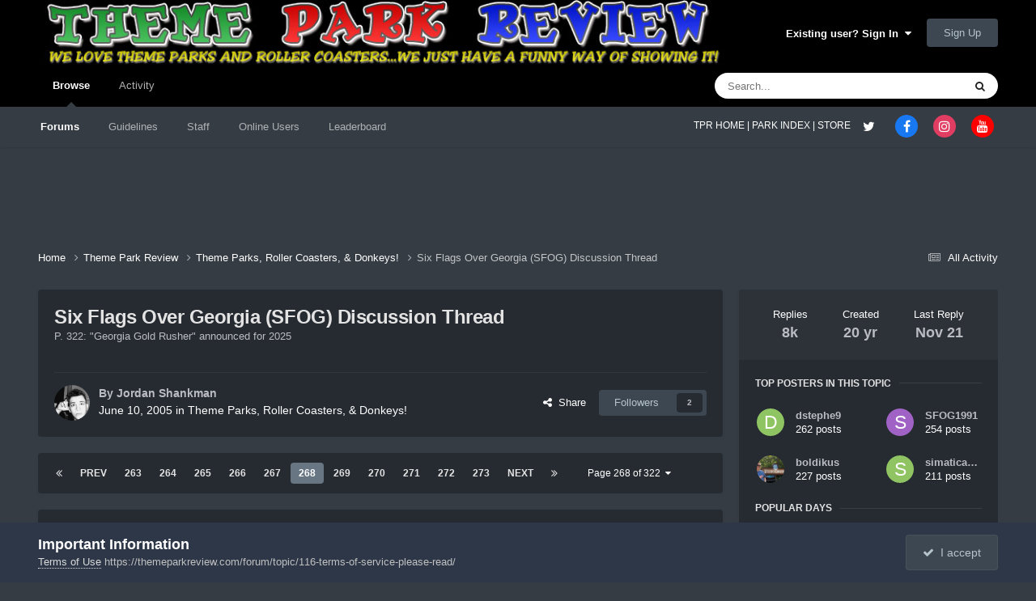

--- FILE ---
content_type: text/html;charset=UTF-8
request_url: https://themeparkreview.com/forum/topic/3431-six-flags-over-georgia-sfog-discussion-thread/page/268/
body_size: 38829
content:
<!DOCTYPE html>
<html lang="en-US" dir="ltr">
	<head>
      <meta property="og:image" content="https://www.themeparkreview.com/images/general/tprlogo.jpg" />
      <script>
(function(w, d) {
w.adthrive = w.adthrive || {};
w.adthrive.cmd = w.adthrive.cmd || [];
w.adthrive.plugin = 'adthrive-ads-1.0.40-manual';
w.adthrive.host = 'ads.adthrive.com';
var s = d.createElement('script');
s.async = true;
s.referrerpolicy='no-referrer-when-downgrade';
s.src = 'https://' + w.adthrive.host + '/sites/5bb4d4f41b5c414750fe1b0f/ads.min.js?referrer=' + w.encodeURIComponent(w.location.href);
var n = d.getElementsByTagName('script')[0];
n.parentNode.insertBefore(s, n);
})(window, document);
</script>
		<meta charset="utf-8">
		<title>Six Flags Over Georgia (SFOG) Discussion Thread - Page 268 - Theme Parks, Roller Coasters, &amp; Donkeys! - Theme Park Review</title>
		
			<!-- Global site tag (gtag.js) - Google Analytics -->
<script async src="https://www.googletagmanager.com/gtag/js?id=UA-89724814-1"></script>
<script>
  window.dataLayer = window.dataLayer || [];
  function gtag(){dataLayer.push(arguments);}
  gtag('js', new Date());

  gtag('config', 'UA-89724814-1');
</script>

		
		

	<meta name="viewport" content="width=device-width, initial-scale=1">



	<meta name="twitter:card" content="summary_large_image" />


	
		<meta name="twitter:site" content="@themeparkreview" />
	



	
		
			
				<meta property="og:title" content="Six Flags Over Georgia (SFOG) Discussion Thread">
			
		
	

	
		
			
				<meta property="og:type" content="website">
			
		
	

	
		
			
				<meta property="og:url" content="https://themeparkreview.com/forum/topic/3431-six-flags-over-georgia-sfog-discussion-thread/">
			
		
	

	
		
			
				<meta property="og:updated_time" content="2025-11-21T12:38:05Z">
			
		
	

	
		
			
				<meta property="og:image" content="https://themeparkreview.com/forum/uploads/monthly_2025_01/SFOG-25-0002-Georgia-Gold-Rusher-Infographic_1080.jpg.d407dab7c16f0c305b1ee312a93d3de7.jpg">
			
		
	

	
		
			
				<meta property="og:site_name" content="Theme Park Review">
			
		
	

	
		
			
				<meta property="og:locale" content="en_US">
			
		
	


	
		<link rel="first" href="https://themeparkreview.com/forum/topic/3431-six-flags-over-georgia-sfog-discussion-thread/" />
	

	
		<link rel="prev" href="https://themeparkreview.com/forum/topic/3431-six-flags-over-georgia-sfog-discussion-thread/page/267/" />
	

	
		<link rel="next" href="https://themeparkreview.com/forum/topic/3431-six-flags-over-georgia-sfog-discussion-thread/page/269/" />
	

	
		<link rel="last" href="https://themeparkreview.com/forum/topic/3431-six-flags-over-georgia-sfog-discussion-thread/page/322/" />
	

	
		<link rel="canonical" href="https://themeparkreview.com/forum/topic/3431-six-flags-over-georgia-sfog-discussion-thread/page/268/" />
	





<link rel="manifest" href="https://themeparkreview.com/forum/manifest.webmanifest/">
<meta name="msapplication-config" content="https://themeparkreview.com/forum/browserconfig.xml/">
<meta name="msapplication-starturl" content="/">
<meta name="application-name" content="Theme Park Review">
<meta name="apple-mobile-web-app-title" content="Theme Park Review">

	<meta name="theme-color" content="#000000">










<link rel="preload" href="//themeparkreview.com/forum/applications/core/interface/font/fontawesome-webfont.woff2?v=4.7.0" as="font" crossorigin="anonymous">
		




	<link rel='stylesheet' href='https://themeparkreview.com/forum/uploads/css_built_3/341e4a57816af3ba440d891ca87450ff_framework.css?v=51296132c41763610863' media='all'>

	<link rel='stylesheet' href='https://themeparkreview.com/forum/uploads/css_built_3/05e81b71abe4f22d6eb8d1a929494829_responsive.css?v=51296132c41763610863' media='all'>

	<link rel='stylesheet' href='https://themeparkreview.com/forum/uploads/css_built_3/90eb5adf50a8c640f633d47fd7eb1778_core.css?v=51296132c41763610863' media='all'>

	<link rel='stylesheet' href='https://themeparkreview.com/forum/uploads/css_built_3/5a0da001ccc2200dc5625c3f3934497d_core_responsive.css?v=51296132c41763610863' media='all'>

	<link rel='stylesheet' href='https://themeparkreview.com/forum/uploads/css_built_3/62e269ced0fdab7e30e026f1d30ae516_forums.css?v=51296132c41763610863' media='all'>

	<link rel='stylesheet' href='https://themeparkreview.com/forum/uploads/css_built_3/76e62c573090645fb99a15a363d8620e_forums_responsive.css?v=51296132c41763610863' media='all'>

	<link rel='stylesheet' href='https://themeparkreview.com/forum/uploads/css_built_3/ebdea0c6a7dab6d37900b9190d3ac77b_topics.css?v=51296132c41763610863' media='all'>





<link rel='stylesheet' href='https://themeparkreview.com/forum/uploads/css_built_3/258adbb6e4f3e83cd3b355f84e3fa002_custom.css?v=51296132c41763610863' media='all'>




		
		

	</head>
	<body class='ipsApp ipsApp_front ipsJS_none ipsClearfix' data-controller='core.front.core.app' data-message="" data-pageApp='forums' data-pageLocation='front' data-pageModule='forums' data-pageController='topic' data-pageID='3431' >
		<a href='#ipsLayout_mainArea' class='ipsHide' title='Go to main content on this page' accesskey='m'>Jump to content</a>
		
			<div id='ipsLayout_header' class='ipsClearfix'>
				





				<header>
					<div class='ipsLayout_container'>
						


<a href='https://themeparkreview.com/forum/' id='elLogo' accesskey='1'><img src="https://themeparkreview.com/forum/uploads/monthly_2020_10/tprlogo_new5.jpg.afa028443a00320914825f118e8ed2dd.jpg" alt='Theme Park Review'></a>

						

	<ul id='elUserNav' class='ipsList_inline cSignedOut ipsResponsive_showDesktop'>
		
        
		
        
        
            
            <li id='elSignInLink'>
                <a href='https://themeparkreview.com/forum/login/' data-ipsMenu-closeOnClick="false" data-ipsMenu id='elUserSignIn'>
                    Existing user? Sign In &nbsp;<i class='fa fa-caret-down'></i>
                </a>
                
<div id='elUserSignIn_menu' class='ipsMenu ipsMenu_auto ipsHide'>
	<form accept-charset='utf-8' method='post' action='https://themeparkreview.com/forum/login/'>
		<input type="hidden" name="csrfKey" value="8a52d486b76dfd9040f5683cfc0c8129">
		<input type="hidden" name="ref" value="aHR0cHM6Ly90aGVtZXBhcmtyZXZpZXcuY29tL2ZvcnVtL3RvcGljLzM0MzEtc2l4LWZsYWdzLW92ZXItZ2VvcmdpYS1zZm9nLWRpc2N1c3Npb24tdGhyZWFkL3BhZ2UvMjY4Lw==">
		<div data-role="loginForm">
			
			
			
				<div class='ipsColumns ipsColumns_noSpacing'>
					<div class='ipsColumn ipsColumn_wide' id='elUserSignIn_internal'>
						
<div class="ipsPad ipsForm ipsForm_vertical">
	<h4 class="ipsType_sectionHead">Sign In</h4>
	<br><br>
	<ul class='ipsList_reset'>
		<li class="ipsFieldRow ipsFieldRow_noLabel ipsFieldRow_fullWidth">
			
			
				<input type="text" placeholder="Display Name or Email Address" name="auth" autocomplete="email">
			
		</li>
		<li class="ipsFieldRow ipsFieldRow_noLabel ipsFieldRow_fullWidth">
			<input type="password" placeholder="Password" name="password" autocomplete="current-password">
		</li>
		<li class="ipsFieldRow ipsFieldRow_checkbox ipsClearfix">
			<span class="ipsCustomInput">
				<input type="checkbox" name="remember_me" id="remember_me_checkbox" value="1" checked aria-checked="true">
				<span></span>
			</span>
			<div class="ipsFieldRow_content">
				<label class="ipsFieldRow_label" for="remember_me_checkbox">Remember me</label>
				<span class="ipsFieldRow_desc">Not recommended on shared computers</span>
			</div>
		</li>
		<li class="ipsFieldRow ipsFieldRow_fullWidth">
			<button type="submit" name="_processLogin" value="usernamepassword" class="ipsButton ipsButton_primary ipsButton_small" id="elSignIn_submit">Sign In</button>
			
				<p class="ipsType_right ipsType_small">
					
						<a href='https://themeparkreview.com/forum/lostpassword/' data-ipsDialog data-ipsDialog-title='Forgot your password?'>
					
					Forgot your password?</a>
				</p>
			
		</li>
	</ul>
</div>
					</div>
					<div class='ipsColumn ipsColumn_wide'>
						<div class='ipsPadding' id='elUserSignIn_external'>
							<div class='ipsAreaBackground_light ipsPadding:half'>
								
									<p class='ipsType_reset ipsType_small ipsType_center'><strong>Or sign in with one of these services</strong></p>
								
								
									<div class='ipsType_center ipsMargin_top:half'>
										

<button type="submit" name="_processLogin" value="3" class='ipsButton ipsButton_verySmall ipsButton_fullWidth ipsSocial ipsSocial_facebook' style="background-color: #3a579a">
	
		<span class='ipsSocial_icon'>
			
				<i class='fa fa-facebook-official'></i>
			
		</span>
		<span class='ipsSocial_text'>Sign in with Facebook</span>
	
</button>
									</div>
								
									<div class='ipsType_center ipsMargin_top:half'>
										

<button type="submit" name="_processLogin" value="4" class='ipsButton ipsButton_verySmall ipsButton_fullWidth ipsSocial ipsSocial_twitter' style="background-color: #000000">
	
		<span class='ipsSocial_icon'>
			
				<i class='fa fa-twitter'></i>
			
		</span>
		<span class='ipsSocial_text'>Sign in with X</span>
	
</button>
									</div>
								
							</div>
						</div>
					</div>
				</div>
			
		</div>
	</form>
</div>
            </li>
            
        
		
			<li>
				
					<a href='https://themeparkreview.com/forum/register/'  id='elRegisterButton' class='ipsButton ipsButton_normal ipsButton_primary'>Sign Up</a>
				
			</li>
		
	</ul>

						
<ul class='ipsMobileHamburger ipsList_reset ipsResponsive_hideDesktop'>
	<li data-ipsDrawer data-ipsDrawer-drawerElem='#elMobileDrawer'>
		<a href='#'>
			
			
				
			
			
			
			<i class='fa fa-navicon'></i>
		</a>
	</li>
</ul>
					</div>
				</header>
				

	<nav data-controller='core.front.core.navBar' class=' ipsResponsive_showDesktop'>
		<div class='ipsNavBar_primary ipsLayout_container '>
			<ul data-role="primaryNavBar" class='ipsClearfix'>
				


	
		
		
			
		
		<li class='ipsNavBar_active' data-active id='elNavSecondary_1' data-role="navBarItem" data-navApp="core" data-navExt="CustomItem">
			
			
				<a href="https://themeparkreview.com/forum/"  data-navItem-id="1" data-navDefault>
					Browse<span class='ipsNavBar_active__identifier'></span>
				</a>
			
			
				<ul class='ipsNavBar_secondary ' data-role='secondaryNavBar'>
					


	
	

	
		
		
			
		
		<li class='ipsNavBar_active' data-active id='elNavSecondary_10' data-role="navBarItem" data-navApp="forums" data-navExt="Forums">
			
			
				<a href="https://themeparkreview.com/forum/"  data-navItem-id="10" data-navDefault>
					Forums<span class='ipsNavBar_active__identifier'></span>
				</a>
			
			
		</li>
	
	

	
		
		
		<li  id='elNavSecondary_12' data-role="navBarItem" data-navApp="core" data-navExt="Guidelines">
			
			
				<a href="https://themeparkreview.com/forum/topic/116-terms-of-service-please-read/"  data-navItem-id="12" >
					Guidelines<span class='ipsNavBar_active__identifier'></span>
				</a>
			
			
		</li>
	
	

	
		
		
		<li  id='elNavSecondary_13' data-role="navBarItem" data-navApp="core" data-navExt="StaffDirectory">
			
			
				<a href="https://themeparkreview.com/forum/staff/"  data-navItem-id="13" >
					Staff<span class='ipsNavBar_active__identifier'></span>
				</a>
			
			
		</li>
	
	

	
		
		
		<li  id='elNavSecondary_14' data-role="navBarItem" data-navApp="core" data-navExt="OnlineUsers">
			
			
				<a href="https://themeparkreview.com/forum/online/"  data-navItem-id="14" >
					Online Users<span class='ipsNavBar_active__identifier'></span>
				</a>
			
			
		</li>
	
	

	
		
		
		<li  id='elNavSecondary_15' data-role="navBarItem" data-navApp="core" data-navExt="Leaderboard">
			
			
				<a href="https://themeparkreview.com/forum/leaderboard/"  data-navItem-id="15" >
					Leaderboard<span class='ipsNavBar_active__identifier'></span>
				</a>
			
			
		</li>
	
	

					<li class='ipsHide' id='elNavigationMore_1' data-role='navMore'>
						<a href='#' data-ipsMenu data-ipsMenu-appendTo='#elNavigationMore_1' id='elNavigationMore_1_dropdown'>More <i class='fa fa-caret-down'></i></a>
						<ul class='ipsHide ipsMenu ipsMenu_auto' id='elNavigationMore_1_dropdown_menu' data-role='moreDropdown'></ul>
					</li>
             
<!-- Custom Code Start -->                  
                  <style>
                    .social_secondary {
                      padding-top: 5px;
                      padding-right: 20px;
                    }
                    .links_secondary {
                      padding-right: 15px;
                    }  
                    .links_secondary a {
                      color: #bebebe;
                      font-size: 14px;
                    }  
                  </style>  

                  <div id="elFooterSocialLinks" class="ipsList_inline ipsType_right social_secondary">
                    <span class="links_secondary">
                      <a href="https://www.themeparkreview.com">
                        TPR HOME&nbsp;|
                      </a>
                      <a href="https://www.themeparkreview.com/parks/">
                        PARK INDEX&nbsp;|
                      </a>
                      <a href="https://www.themeparkreview.com/store/">
                        STORE
                      </a> 
                    </span>
                    <li class='cUserNav_icon'>
                      <a href='https://www.twitter.com/themeparkreview' target='_blank' class='cShareLink cShareLink_twitter' rel='noopener noreferrer'><i class='fa fa-twitter'></i></a>
                    </li>
                    <li class='cUserNav_icon'>
                      <a href='https://www.facebook.com/themeparkreview' target='_blank' class='cShareLink cShareLink_facebook' rel='noopener noreferrer'><i class='fa fa-facebook'></i></a>
                    </li>
                    <li class='cUserNav_icon'>
                      <a href='https://www.instagram.com/themeparkreview' target='_blank' class='cShareLink cShareLink_instagram' rel='noopener noreferrer'><i class='fa fa-instagram'></i></a>
                    </li>
                    <li class='cUserNav_icon'>
                      <a href='https://www.youtube.com/themeparkreview' target='_blank' class='cShareLink cShareLink_youtube' rel='noopener noreferrer'><i class='fa fa-youtube'></i></a>
                    </li>
                  </div>
<!-- Custom Code End -->                  
                  
				</ul>
			
		</li>
	
	

	
		
		
		<li  id='elNavSecondary_2' data-role="navBarItem" data-navApp="core" data-navExt="CustomItem">
			
			
				<a href="https://themeparkreview.com/forum/discover/"  data-navItem-id="2" >
					Activity<span class='ipsNavBar_active__identifier'></span>
				</a>
			
			
				<ul class='ipsNavBar_secondary ipsHide' data-role='secondaryNavBar'>
					


	
		
		
		<li  id='elNavSecondary_4' data-role="navBarItem" data-navApp="core" data-navExt="AllActivity">
			
			
				<a href="https://themeparkreview.com/forum/discover/"  data-navItem-id="4" >
					All Activity<span class='ipsNavBar_active__identifier'></span>
				</a>
			
			
		</li>
	
	

	
	

	
	

	
	

	
		
		
		<li  id='elNavSecondary_8' data-role="navBarItem" data-navApp="core" data-navExt="Search">
			
			
				<a href="https://themeparkreview.com/forum/search/"  data-navItem-id="8" >
					Search<span class='ipsNavBar_active__identifier'></span>
				</a>
			
			
		</li>
	
	

	
	

					<li class='ipsHide' id='elNavigationMore_2' data-role='navMore'>
						<a href='#' data-ipsMenu data-ipsMenu-appendTo='#elNavigationMore_2' id='elNavigationMore_2_dropdown'>More <i class='fa fa-caret-down'></i></a>
						<ul class='ipsHide ipsMenu ipsMenu_auto' id='elNavigationMore_2_dropdown_menu' data-role='moreDropdown'></ul>
					</li>
             
<!-- Custom Code Start -->                  
                  <style>
                    .social_secondary {
                      padding-top: 5px;
                      padding-right: 20px;
                    }
                    .links_secondary {
                      padding-right: 15px;
                    }  
                    .links_secondary a {
                      color: #bebebe;
                      font-size: 14px;
                    }  
                  </style>  

                  <div id="elFooterSocialLinks" class="ipsList_inline ipsType_right social_secondary">
                    <span class="links_secondary">
                      <a href="https://www.themeparkreview.com">
                        TPR HOME&nbsp;|
                      </a>
                      <a href="https://www.themeparkreview.com/parks/">
                        PARK INDEX&nbsp;|
                      </a>
                      <a href="https://www.themeparkreview.com/store/">
                        STORE
                      </a> 
                    </span>
                    <li class='cUserNav_icon'>
                      <a href='https://www.twitter.com/themeparkreview' target='_blank' class='cShareLink cShareLink_twitter' rel='noopener noreferrer'><i class='fa fa-twitter'></i></a>
                    </li>
                    <li class='cUserNav_icon'>
                      <a href='https://www.facebook.com/themeparkreview' target='_blank' class='cShareLink cShareLink_facebook' rel='noopener noreferrer'><i class='fa fa-facebook'></i></a>
                    </li>
                    <li class='cUserNav_icon'>
                      <a href='https://www.instagram.com/themeparkreview' target='_blank' class='cShareLink cShareLink_instagram' rel='noopener noreferrer'><i class='fa fa-instagram'></i></a>
                    </li>
                    <li class='cUserNav_icon'>
                      <a href='https://www.youtube.com/themeparkreview' target='_blank' class='cShareLink cShareLink_youtube' rel='noopener noreferrer'><i class='fa fa-youtube'></i></a>
                    </li>
                  </div>
<!-- Custom Code End -->                  
                  
				</ul>
			
		</li>
	
	

				<li class='ipsHide' id='elNavigationMore' data-role='navMore'>
					<a href='#' data-ipsMenu data-ipsMenu-appendTo='#elNavigationMore' id='elNavigationMore_dropdown'>More</a>
					<ul class='ipsNavBar_secondary ipsHide' data-role='secondaryNavBar'>
						<li class='ipsHide' id='elNavigationMore_more' data-role='navMore'>
							<a href='#' data-ipsMenu data-ipsMenu-appendTo='#elNavigationMore_more' id='elNavigationMore_more_dropdown'>More <i class='fa fa-caret-down'></i></a>
							<ul class='ipsHide ipsMenu ipsMenu_auto' id='elNavigationMore_more_dropdown_menu' data-role='moreDropdown'></ul>
						</li>
					</ul>
				</li>
			</ul>
			

	<div id="elSearchWrapper">
		<div id='elSearch' data-controller="core.front.core.quickSearch">
			<form accept-charset='utf-8' action='//themeparkreview.com/forum/search/?do=quicksearch' method='post'>
                <input type='search' id='elSearchField' placeholder='Search...' name='q' autocomplete='off' aria-label='Search'>
                <details class='cSearchFilter'>
                    <summary class='cSearchFilter__text'></summary>
                    <ul class='cSearchFilter__menu'>
                        
                        <li><label><input type="radio" name="type" value="all" ><span class='cSearchFilter__menuText'>Everywhere</span></label></li>
                        
                            
                                <li><label><input type="radio" name="type" value='contextual_{&quot;type&quot;:&quot;forums_topic&quot;,&quot;nodes&quot;:4}' checked><span class='cSearchFilter__menuText'>This Forum</span></label></li>
                            
                                <li><label><input type="radio" name="type" value='contextual_{&quot;type&quot;:&quot;forums_topic&quot;,&quot;item&quot;:3431}' checked><span class='cSearchFilter__menuText'>This Topic</span></label></li>
                            
                        
                        
                            <li><label><input type="radio" name="type" value="core_statuses_status"><span class='cSearchFilter__menuText'>Status Updates</span></label></li>
                        
                            <li><label><input type="radio" name="type" value="forums_topic"><span class='cSearchFilter__menuText'>Topics</span></label></li>
                        
                            <li><label><input type="radio" name="type" value="core_members"><span class='cSearchFilter__menuText'>Members</span></label></li>
                        
                    </ul>
                </details>
				<button class='cSearchSubmit' type="submit" aria-label='Search'><i class="fa fa-search"></i></button>
			</form>
		</div>
	</div>

		</div>
	</nav>

				
<ul id='elMobileNav' class='ipsResponsive_hideDesktop' data-controller='core.front.core.mobileNav'>
	
		
			
			
				
				
			
				
					<li id='elMobileBreadcrumb'>
						<a href='https://themeparkreview.com/forum/forum/4-theme-parks-roller-coasters-donkeys/'>
							<span>Theme Parks, Roller Coasters, &amp; Donkeys!</span>
						</a>
					</li>
				
				
			
				
				
			
		
	
	
	
	<li >
		<a data-action="defaultStream" href='https://themeparkreview.com/forum/discover/'><i class="fa fa-newspaper-o" aria-hidden="true"></i></a>
	</li>

	

	
		<li class='ipsJS_show'>
			<a href='https://themeparkreview.com/forum/search/'><i class='fa fa-search'></i></a>
		</li>
	
</ul>
<!-- Custom Code Start -->                  
<style>
  .social_mobile {
    padding-top: 5px;
    padding-right: 5px;
    padding-left: 5px;
  }
  .links_secondary {
    padding-right: 5px;
  }  
  .links_secondary a {
    color: #ffffff;
    font-size: 12px;
  }  
  .cShareLink_mobile {
    width: 20px;
    height: 20px;
    line-height: 20px;
    text-align: center;
    border-radius: 16px;
    display: inline-block;
    color: white !important;
    font-size: 1px;
  }   
  #elFooterSocialLinks_mobile {
    color: #fff;
    line-height: 12px;
    text-decoration: none;
    margin-top: 10px;
  }
  #elFooterSocialLinks_mobile > li > a .fa {
    font-size: 12px;
  } 
</style>  

<div class="social_mobile ipsResponsive_showPhone ipsResponsive_block">
  <span class="links_secondary">
    <a href="https://www.themeparkreview.com">
      &nbsp TPR Home&nbsp;|
    </a>
    <a href="https://www.themeparkreview.com/parks/">
      Parks&nbsp;|
    </a>
    <a href="https://www.twitter.com/themeparkreview' target='_blank">
      Twitter&nbsp;|
    </a> 
        <a href="https://www.facebook.com/themeparkreview' target='_blank">
      Facebook&nbsp;|
    </a> 
            <a href="https://www.youtube.com/themeparkreview' target='_blank">
      YouTube&nbsp;|
    </a>
                <a href="https://www.instagram.com/themeparkreview' target='_blank">
      Instagram&nbsp;
    </a>
  </span>  

</div>   
<!-- Custom Code End -->
			</div>
		
		<main id='ipsLayout_body' class='ipsLayout_container'>
			<div id='ipsLayout_contentArea'>
				<div id='ipsLayout_contentWrapper'>
					
<nav class='ipsBreadcrumb ipsBreadcrumb_top ipsFaded_withHover'>
	

	<ul class='ipsList_inline ipsPos_right'>
		
		<li >
			<a data-action="defaultStream" class='ipsType_light '  href='https://themeparkreview.com/forum/discover/'><i class="fa fa-newspaper-o" aria-hidden="true"></i> <span>All Activity</span></a>
		</li>
		
	</ul>

	<ul data-role="breadcrumbList">
		<li>
			<a title="Home" href='https://themeparkreview.com/forum/'>
				<span>Home <i class='fa fa-angle-right'></i></span>
			</a>
		</li>
		
		
			<li>
				
					<a href='https://themeparkreview.com/forum/forum/34-theme-park-review/'>
						<span>Theme Park Review <i class='fa fa-angle-right' aria-hidden="true"></i></span>
					</a>
				
			</li>
		
			<li>
				
					<a href='https://themeparkreview.com/forum/forum/4-theme-parks-roller-coasters-donkeys/'>
						<span>Theme Parks, Roller Coasters, &amp; Donkeys! <i class='fa fa-angle-right' aria-hidden="true"></i></span>
					</a>
				
			</li>
		
			<li>
				
					Six Flags Over Georgia (SFOG) Discussion Thread
				
			</li>
		
	</ul>
</nav>
					
					<div id='ipsLayout_mainArea'>
						
						
						
						

	




						



<div class="ipsPageHeader ipsResponsive_pull ipsBox ipsPadding sm:ipsPadding:half ipsMargin_bottom">
		
	
	<div class="ipsFlex ipsFlex-ai:center ipsFlex-fw:wrap ipsGap:4">
		<div class="ipsFlex-flex:11">
			<h1 class="ipsType_pageTitle ipsContained_container">
				

				
				
					<span class="ipsType_break ipsContained">
						<span>Six Flags Over Georgia (SFOG) Discussion Thread</span>
					</span>
				
			</h1>

	<div class="ipsSpacer_bottom">
		P. 322: &quot;Georgia Gold Rusher&quot; announced for 2025
	</div>

			
			
		</div>
		
	</div>
	<hr class="ipsHr">
	<div class="ipsPageHeader__meta ipsFlex ipsFlex-jc:between ipsFlex-ai:center ipsFlex-fw:wrap ipsGap:3">
		<div class="ipsFlex-flex:11">
			<div class="ipsPhotoPanel ipsPhotoPanel_mini ipsPhotoPanel_notPhone ipsClearfix">
				


	<a href="https://themeparkreview.com/forum/profile/276-jordan-shankman/" rel="nofollow" data-ipsHover data-ipsHover-width="370" data-ipsHover-target="https://themeparkreview.com/forum/profile/276-jordan-shankman/?do=hovercard" class="ipsUserPhoto ipsUserPhoto_mini" title="Go to Jordan Shankman's profile">
		<img src='https://themeparkreview.com/forum/uploads/monthly_2020_10/7f6d761705e56cef2ef344c6abf438a9_291.thumb.jpg.6ba03e4b5721048f6fcfe175262e1146.jpg' alt='Jordan Shankman' loading="lazy">
	</a>

				<div>
					<p class="ipsType_reset ipsType_blendLinks">
						<span class="ipsType_normal">
						
							<strong>By 


<a href='https://themeparkreview.com/forum/profile/276-jordan-shankman/' rel="nofollow" data-ipsHover data-ipsHover-width='370' data-ipsHover-target='https://themeparkreview.com/forum/profile/276-jordan-shankman/?do=hovercard&amp;referrer=https%253A%252F%252Fthemeparkreview.com%252Fforum%252Ftopic%252F3431-six-flags-over-georgia-sfog-discussion-thread%252Fpage%252F268%252F' title="Go to Jordan Shankman's profile" class="ipsType_break">Jordan Shankman</a></strong><br>
							<span class="ipsType_light"><time datetime='2005-06-10T20:20:27Z' title='06/10/2005 08:20  PM' data-short='20 yr'>June 10, 2005</time> in <a href="https://themeparkreview.com/forum/forum/4-theme-parks-roller-coasters-donkeys/">Theme Parks, Roller Coasters, &amp; Donkeys!</a></span>
						
						</span>
					</p>
				</div>
			</div>
		</div>
		
			<div class="ipsFlex-flex:01 ipsResponsive_hidePhone">
				<div class="ipsShareLinks">
					
						


    <a href='#elShareItem_1102498140_menu' id='elShareItem_1102498140' data-ipsMenu class='ipsShareButton ipsButton ipsButton_verySmall ipsButton_link ipsButton_link--light'>
        <span><i class='fa fa-share-alt'></i></span> &nbsp;Share
    </a>

    <div class='ipsPadding ipsMenu ipsMenu_normal ipsHide' id='elShareItem_1102498140_menu' data-controller="core.front.core.sharelink">
        
        
        <span data-ipsCopy data-ipsCopy-flashmessage>
            <a href="https://themeparkreview.com/forum/topic/3431-six-flags-over-georgia-sfog-discussion-thread/" class="ipsButton ipsButton_light ipsButton_small ipsButton_fullWidth" data-role="copyButton" data-clipboard-text="https://themeparkreview.com/forum/topic/3431-six-flags-over-georgia-sfog-discussion-thread/" data-ipstooltip title='Copy Link to Clipboard'><i class="fa fa-clone"></i> https://themeparkreview.com/forum/topic/3431-six-flags-over-georgia-sfog-discussion-thread/</a>
        </span>
        <ul class='ipsShareLinks ipsMargin_top:half'>
            
                <li>
<a href="https://x.com/share?url=https%3A%2F%2Fthemeparkreview.com%2Fforum%2Ftopic%2F3431-six-flags-over-georgia-sfog-discussion-thread%2F" class="cShareLink cShareLink_x" target="_blank" data-role="shareLink" title='Share on X' data-ipsTooltip rel='nofollow noopener'>
    <i class="fa fa-x"></i>
</a></li>
            
                <li>
<a href="https://www.facebook.com/sharer/sharer.php?u=https%3A%2F%2Fthemeparkreview.com%2Fforum%2Ftopic%2F3431-six-flags-over-georgia-sfog-discussion-thread%2F" class="cShareLink cShareLink_facebook" target="_blank" data-role="shareLink" title='Share on Facebook' data-ipsTooltip rel='noopener nofollow'>
	<i class="fa fa-facebook"></i>
</a></li>
            
                <li>
<a href="https://www.reddit.com/submit?url=https%3A%2F%2Fthemeparkreview.com%2Fforum%2Ftopic%2F3431-six-flags-over-georgia-sfog-discussion-thread%2F&amp;title=Six+Flags+Over+Georgia+%28SFOG%29+Discussion+Thread" rel="nofollow noopener" class="cShareLink cShareLink_reddit" target="_blank" title='Share on Reddit' data-ipsTooltip>
	<i class="fa fa-reddit"></i>
</a></li>
            
                <li>
<a href="https://www.linkedin.com/shareArticle?mini=true&amp;url=https%3A%2F%2Fthemeparkreview.com%2Fforum%2Ftopic%2F3431-six-flags-over-georgia-sfog-discussion-thread%2F&amp;title=Six+Flags+Over+Georgia+%28SFOG%29+Discussion+Thread" rel="nofollow noopener" class="cShareLink cShareLink_linkedin" target="_blank" data-role="shareLink" title='Share on LinkedIn' data-ipsTooltip>
	<i class="fa fa-linkedin"></i>
</a></li>
            
                <li>
<a href="https://pinterest.com/pin/create/button/?url=https://themeparkreview.com/forum/topic/3431-six-flags-over-georgia-sfog-discussion-thread/&amp;media=" class="cShareLink cShareLink_pinterest" rel="nofollow noopener" target="_blank" data-role="shareLink" title='Share on Pinterest' data-ipsTooltip>
	<i class="fa fa-pinterest"></i>
</a></li>
            
        </ul>
        
            <hr class='ipsHr'>
            <button class='ipsHide ipsButton ipsButton_verySmall ipsButton_light ipsButton_fullWidth ipsMargin_top:half' data-controller='core.front.core.webshare' data-role='webShare' data-webShareTitle='Six Flags Over Georgia (SFOG) Discussion Thread' data-webShareText='Six Flags Over Georgia (SFOG) Discussion Thread' data-webShareUrl='https://themeparkreview.com/forum/topic/3431-six-flags-over-georgia-sfog-discussion-thread/'>More sharing options...</button>
        
    </div>

					
					
                    

					



					

<div data-followApp='forums' data-followArea='topic' data-followID='3431' data-controller='core.front.core.followButton'>
	

	<a href='https://themeparkreview.com/forum/login/' rel="nofollow" class="ipsFollow ipsPos_middle ipsButton ipsButton_light ipsButton_verySmall " data-role="followButton" data-ipsTooltip title='Sign in to follow this'>
		<span>Followers</span>
		<span class='ipsCommentCount'>2</span>
	</a>

</div>
				</div>
			</div>
					
	</div>
	
	
</div>








<div class="ipsClearfix">
	<ul class="ipsToolList ipsToolList_horizontal ipsClearfix ipsSpacer_both ipsResponsive_hidePhone">
		
		
		
	

</ul>
</div>

<div id="comments" data-controller="core.front.core.commentFeed,forums.front.topic.view, core.front.core.ignoredComments" data-autopoll data-baseurl="https://themeparkreview.com/forum/topic/3431-six-flags-over-georgia-sfog-discussion-thread/"  data-feedid="topic-3431" class="cTopic ipsClear ipsSpacer_top">
	
			

				<div class="ipsBox ipsResponsive_pull ipsPadding:half ipsClearfix ipsClear ipsMargin_bottom">
					
					
						


	
	<ul class='ipsPagination' id='elPagination_c0a0d964a9c3a3eb8842ad5719acd14b_1161553556' data-ipsPagination-seoPagination='true' data-pages='322' data-ipsPagination  data-ipsPagination-pages="322" data-ipsPagination-perPage='25'>
		
			
				<li class='ipsPagination_first'><a href='https://themeparkreview.com/forum/topic/3431-six-flags-over-georgia-sfog-discussion-thread/#comments' rel="first" data-page='1' data-ipsTooltip title='First page'><i class='fa fa-angle-double-left'></i></a></li>
				<li class='ipsPagination_prev'><a href='https://themeparkreview.com/forum/topic/3431-six-flags-over-georgia-sfog-discussion-thread/page/267/#comments' rel="prev" data-page='267' data-ipsTooltip title='Previous page'>Prev</a></li>
				
					<li class='ipsPagination_page'><a href='https://themeparkreview.com/forum/topic/3431-six-flags-over-georgia-sfog-discussion-thread/page/263/#comments' data-page='263'>263</a></li>
				
					<li class='ipsPagination_page'><a href='https://themeparkreview.com/forum/topic/3431-six-flags-over-georgia-sfog-discussion-thread/page/264/#comments' data-page='264'>264</a></li>
				
					<li class='ipsPagination_page'><a href='https://themeparkreview.com/forum/topic/3431-six-flags-over-georgia-sfog-discussion-thread/page/265/#comments' data-page='265'>265</a></li>
				
					<li class='ipsPagination_page'><a href='https://themeparkreview.com/forum/topic/3431-six-flags-over-georgia-sfog-discussion-thread/page/266/#comments' data-page='266'>266</a></li>
				
					<li class='ipsPagination_page'><a href='https://themeparkreview.com/forum/topic/3431-six-flags-over-georgia-sfog-discussion-thread/page/267/#comments' data-page='267'>267</a></li>
				
			
			<li class='ipsPagination_page ipsPagination_active'><a href='https://themeparkreview.com/forum/topic/3431-six-flags-over-georgia-sfog-discussion-thread/page/268/#comments' data-page='268'>268</a></li>
			
				
					<li class='ipsPagination_page'><a href='https://themeparkreview.com/forum/topic/3431-six-flags-over-georgia-sfog-discussion-thread/page/269/#comments' data-page='269'>269</a></li>
				
					<li class='ipsPagination_page'><a href='https://themeparkreview.com/forum/topic/3431-six-flags-over-georgia-sfog-discussion-thread/page/270/#comments' data-page='270'>270</a></li>
				
					<li class='ipsPagination_page'><a href='https://themeparkreview.com/forum/topic/3431-six-flags-over-georgia-sfog-discussion-thread/page/271/#comments' data-page='271'>271</a></li>
				
					<li class='ipsPagination_page'><a href='https://themeparkreview.com/forum/topic/3431-six-flags-over-georgia-sfog-discussion-thread/page/272/#comments' data-page='272'>272</a></li>
				
					<li class='ipsPagination_page'><a href='https://themeparkreview.com/forum/topic/3431-six-flags-over-georgia-sfog-discussion-thread/page/273/#comments' data-page='273'>273</a></li>
				
				<li class='ipsPagination_next'><a href='https://themeparkreview.com/forum/topic/3431-six-flags-over-georgia-sfog-discussion-thread/page/269/#comments' rel="next" data-page='269' data-ipsTooltip title='Next page'>Next</a></li>
				<li class='ipsPagination_last'><a href='https://themeparkreview.com/forum/topic/3431-six-flags-over-georgia-sfog-discussion-thread/page/322/#comments' rel="last" data-page='322' data-ipsTooltip title='Last page'><i class='fa fa-angle-double-right'></i></a></li>
			
			
				<li class='ipsPagination_pageJump'>
					<a href='#' data-ipsMenu data-ipsMenu-closeOnClick='false' data-ipsMenu-appendTo='#elPagination_c0a0d964a9c3a3eb8842ad5719acd14b_1161553556' id='elPagination_c0a0d964a9c3a3eb8842ad5719acd14b_1161553556_jump'>Page 268 of 322 &nbsp;<i class='fa fa-caret-down'></i></a>
					<div class='ipsMenu ipsMenu_narrow ipsPadding ipsHide' id='elPagination_c0a0d964a9c3a3eb8842ad5719acd14b_1161553556_jump_menu'>
						<form accept-charset='utf-8' method='post' action='https://themeparkreview.com/forum/topic/3431-six-flags-over-georgia-sfog-discussion-thread/#comments' data-role="pageJump" data-baseUrl='#'>
							<ul class='ipsForm ipsForm_horizontal'>
								<li class='ipsFieldRow'>
									<input type='number' min='1' max='322' placeholder='Page number' class='ipsField_fullWidth' name='page'>
								</li>
								<li class='ipsFieldRow ipsFieldRow_fullWidth'>
									<input type='submit' class='ipsButton_fullWidth ipsButton ipsButton_verySmall ipsButton_primary' value='Go'>
								</li>
							</ul>
						</form>
					</div>
				</li>
			
		
	</ul>

					
				</div>
			
	

	

<div data-controller='core.front.core.recommendedComments' data-url='https://themeparkreview.com/forum/topic/3431-six-flags-over-georgia-sfog-discussion-thread/?recommended=comments' class='ipsRecommendedComments ipsHide'>
	<div data-role="recommendedComments">
		<h2 class='ipsType_sectionHead ipsType_large ipsType_bold ipsMargin_bottom'>Recommended Posts</h2>
		
	</div>
</div>
	
	<div id="elPostFeed" data-role="commentFeed" data-controller="core.front.core.moderation" >
		<form action="https://themeparkreview.com/forum/topic/3431-six-flags-over-georgia-sfog-discussion-thread/page/268/?csrfKey=8a52d486b76dfd9040f5683cfc0c8129&amp;do=multimodComment" method="post" data-ipspageaction data-role="moderationTools">
			
			
				

					

					
					



<a id='findComment-1813394'></a>
<a id='comment-1813394'></a>
<article  id='elComment_1813394' class='cPost ipsBox ipsResponsive_pull  ipsComment  ipsComment_parent ipsClearfix ipsClear ipsColumns ipsColumns_noSpacing ipsColumns_collapsePhone    '>
	

	

	<div class='cAuthorPane_mobile ipsResponsive_showPhone'>
		<div class='cAuthorPane_photo'>
			<div class='cAuthorPane_photoWrap'>
				


	<a href="https://themeparkreview.com/forum/profile/61539-lotologist492/" rel="nofollow" data-ipsHover data-ipsHover-width="370" data-ipsHover-target="https://themeparkreview.com/forum/profile/61539-lotologist492/?do=hovercard" class="ipsUserPhoto ipsUserPhoto_large" title="Go to Lotologist492's profile">
		<img src='https://themeparkreview.com/forum/uploads/monthly_2020_10/1506351793_Stormy080617avatar-1.thumb.jpg.63f1da1603a22f18abbc7ef4a8c753f3.jpg' alt='Lotologist492' loading="lazy">
	</a>

				
				
					<a href="https://themeparkreview.com/forum/profile/61539-lotologist492/badges/" rel="nofollow">
						
<img src='https://themeparkreview.com/forum/uploads/monthly_2021_07/7_Collaborator.svg' loading="lazy" alt="Collaborator" class="cAuthorPane_badge cAuthorPane_badge--rank ipsOutline ipsOutline:2px" data-ipsTooltip title="Rank: Collaborator (7/14)">
					</a>
				
			</div>
		</div>
		<div class='cAuthorPane_content'>
			<h3 class='ipsType_sectionHead cAuthorPane_author ipsType_break ipsType_blendLinks ipsFlex ipsFlex-ai:center'>
				


<a href='https://themeparkreview.com/forum/profile/61539-lotologist492/' rel="nofollow" data-ipsHover data-ipsHover-width='370' data-ipsHover-target='https://themeparkreview.com/forum/profile/61539-lotologist492/?do=hovercard&amp;referrer=https%253A%252F%252Fthemeparkreview.com%252Fforum%252Ftopic%252F3431-six-flags-over-georgia-sfog-discussion-thread%252Fpage%252F268%252F' title="Go to Lotologist492's profile" class="ipsType_break">Lotologist492</a>
			</h3>
			<div class='ipsType_light ipsType_reset'>
			    <a href='https://themeparkreview.com/forum/topic/3431-six-flags-over-georgia-sfog-discussion-thread/page/268/#findComment-1813394' rel="nofollow" class='ipsType_blendLinks'>Posted <time datetime='2018-06-24T04:26:04Z' title='06/24/2018 04:26  AM' data-short='7 yr'>June 24, 2018</time></a>
				
			</div>
		</div>
	</div>
	<aside class='ipsComment_author cAuthorPane ipsColumn ipsColumn_medium ipsResponsive_hidePhone'>
		<h3 class='ipsType_sectionHead cAuthorPane_author ipsType_blendLinks ipsType_break'><strong>


<a href='https://themeparkreview.com/forum/profile/61539-lotologist492/' rel="nofollow" data-ipsHover data-ipsHover-width='370' data-ipsHover-target='https://themeparkreview.com/forum/profile/61539-lotologist492/?do=hovercard&amp;referrer=https%253A%252F%252Fthemeparkreview.com%252Fforum%252Ftopic%252F3431-six-flags-over-georgia-sfog-discussion-thread%252Fpage%252F268%252F' title="Go to Lotologist492's profile" class="ipsType_break">Lotologist492</a></strong>
			
		</h3>
		<ul class='cAuthorPane_info ipsList_reset'>
			<li data-role='photo' class='cAuthorPane_photo'>
				<div class='cAuthorPane_photoWrap'>
					


	<a href="https://themeparkreview.com/forum/profile/61539-lotologist492/" rel="nofollow" data-ipsHover data-ipsHover-width="370" data-ipsHover-target="https://themeparkreview.com/forum/profile/61539-lotologist492/?do=hovercard" class="ipsUserPhoto ipsUserPhoto_large" title="Go to Lotologist492's profile">
		<img src='https://themeparkreview.com/forum/uploads/monthly_2020_10/1506351793_Stormy080617avatar-1.thumb.jpg.63f1da1603a22f18abbc7ef4a8c753f3.jpg' alt='Lotologist492' loading="lazy">
	</a>

					
					
						
<img src='https://themeparkreview.com/forum/uploads/monthly_2021_07/7_Collaborator.svg' loading="lazy" alt="Collaborator" class="cAuthorPane_badge cAuthorPane_badge--rank ipsOutline ipsOutline:2px" data-ipsTooltip title="Rank: Collaborator (7/14)">
					
				</div>
			</li>
			
				<li data-role='group'>Members</li>
				
			
			
				<li data-role='stats' class='ipsMargin_top'>
					<ul class="ipsList_reset ipsType_light ipsFlex ipsFlex-ai:center ipsFlex-jc:center ipsGap_row:2 cAuthorPane_stats">
						<li>
							
								<a href="https://themeparkreview.com/forum/profile/61539-lotologist492/content/" rel="nofollow" title="244 posts" data-ipsTooltip class="ipsType_blendLinks">
							
								<i class="fa fa-comment"></i> 244
							
								</a>
							
						</li>
						
					</ul>
				</li>
			
			
				

	
	<li data-role='custom-field' class='ipsResponsive_hidePhone ipsType_break'>
		
<strong>Location:</strong> Woodstock
	</li>
	
	<li data-role='custom-field' class='ipsResponsive_hidePhone ipsType_break'>
		
<strong>Gender:</strong> Male
	</li>
	

			
		</ul>
	</aside>
	<div class='ipsColumn ipsColumn_fluid ipsMargin:none'>
		

<div id='comment-1813394_wrap' data-controller='core.front.core.comment' data-commentApp='forums' data-commentType='forums' data-commentID="1813394" data-quoteData='{&quot;userid&quot;:61539,&quot;username&quot;:&quot;Lotologist492&quot;,&quot;timestamp&quot;:1529814364,&quot;contentapp&quot;:&quot;forums&quot;,&quot;contenttype&quot;:&quot;forums&quot;,&quot;contentid&quot;:3431,&quot;contentclass&quot;:&quot;forums_Topic&quot;,&quot;contentcommentid&quot;:1813394}' class='ipsComment_content ipsType_medium'>

	<div class='ipsComment_meta ipsType_light ipsFlex ipsFlex-ai:center ipsFlex-jc:between ipsFlex-fd:row-reverse'>
		<div class='ipsType_light ipsType_reset ipsType_blendLinks ipsComment_toolWrap'>
			<div class='ipsResponsive_hidePhone ipsComment_badges'>
				<ul class='ipsList_reset ipsFlex ipsFlex-jc:end ipsFlex-fw:wrap ipsGap:2 ipsGap_row:1'>
					
					
					
					
					
				</ul>
			</div>
			<ul class='ipsList_reset ipsComment_tools'>
				<li>
					<a href='#elControls_1813394_menu' class='ipsComment_ellipsis' id='elControls_1813394' title='More options...' data-ipsMenu data-ipsMenu-appendTo='#comment-1813394_wrap'><i class='fa fa-ellipsis-h'></i></a>
					<ul id='elControls_1813394_menu' class='ipsMenu ipsMenu_narrow ipsHide'>
						
						
                        
						
						
						
							
								
							
							
							
							
							
							
						
					</ul>
				</li>
				
			</ul>
		</div>

		<div class='ipsType_reset ipsResponsive_hidePhone'>
		   
		   Posted <time datetime='2018-06-24T04:26:04Z' title='06/24/2018 04:26  AM' data-short='7 yr'>June 24, 2018</time>
		   
			
			<span class='ipsResponsive_hidePhone'>
				
				
			</span>
		</div>
	</div>

	

    

	<div class='cPost_contentWrap'>
		
		<div data-role='commentContent' class='ipsType_normal ipsType_richText ipsPadding_bottom ipsContained' data-controller='core.front.core.lightboxedImages'>
			
<p>A few tidbits from today's visit:</p>
<p> </p>
<p>The small construction area near Goliath is still a mud pit.  Although there could be enough room there for a small flat ride, I have to wonder if they are planning a Diamond VIP lounge there, similar to the one I saw at Fiesta.  -OR-  another dining option would be welcome too.  The temporary ride entrance goes right through what used to be a small snack stand.  The fluffy bunnies have been relocated there as well.</p>
<p> </p>
<p>There is a summer show in the Crystal Pistol!  Titled "Rhythm &amp; Grooves", we did not even know about this show until late in the day so we will definitely check it out next visit.</p>
<p> </p>
<p>Could Splashwater Falls be on the way out?  This ride has been SBNO for months now.  On this visit we observed the water cannon stations on the bridge have been removed.  The ride just looks dirty and very un-maintained.  If this theory is correct, perhaps this would be a good spot for a Giant Discovery (pendulum), and it could be DC themed too since it is between the DC Super Friends area and Metropolis.  There is more than enough room there.  </p>
<p> </p>
<p>Twisted Cyclone has received more theming pieces.  There are three new small signs on the lift hill and several boat 'wrecks' have been added to the area.  I still cannot get over how amazing this ride is.</p>
<p> </p>
<p>The TEXAS Locomotive was in service today.  From the looks of things, this was the engine that caught fire awhile back.  There were charred areas on the smoke stack plus a small tarp covering something on it, but the engine was in service.</p>
<p> </p>
<p>It is nice to see the park investing in all these small projects and sprucing things up a bit.</p>


			
		</div>

		

		
	</div>

	
    
</div>
	</div>
</article>
					
					
					
						







<div class="ipsBox cTopicOverview cTopicOverview--inline ipsFlex ipsFlex-fd:row md:ipsFlex-fd:row sm:ipsFlex-fd:column ipsMargin_bottom sm:ipsMargin_bottom:half sm:ipsMargin_top:half ipsResponsive_pull ipsResponsive_hideDesktop ipsResponsive_block " data-controller='forums.front.topic.activity'>

	<div class='cTopicOverview__header ipsAreaBackground_light ipsFlex sm:ipsFlex-fw:wrap sm:ipsFlex-jc:center'>
		<ul class='cTopicOverview__stats ipsPadding ipsMargin:none sm:ipsPadding_horizontal:half ipsFlex ipsFlex-flex:10 ipsFlex-jc:around ipsFlex-ai:center'>
			<li class='cTopicOverview__statItem ipsType_center'>
				<span class='cTopicOverview__statTitle ipsType_light ipsTruncate ipsTruncate_line'>Replies</span>
				<span class='cTopicOverview__statValue'>8k</span>
			</li>
			<li class='cTopicOverview__statItem ipsType_center'>
				<span class='cTopicOverview__statTitle ipsType_light ipsTruncate ipsTruncate_line'>Created</span>
				<span class='cTopicOverview__statValue'><time datetime='2005-06-10T20:20:27Z' title='06/10/2005 08:20  PM' data-short='20 yr'>20 yr</time></span>
			</li>
			<li class='cTopicOverview__statItem ipsType_center'>
				<span class='cTopicOverview__statTitle ipsType_light ipsTruncate ipsTruncate_line'>Last Reply </span>
				<span class='cTopicOverview__statValue'><time datetime='2025-11-21T12:38:05Z' title='11/21/2025 12:38  PM' data-short='Nov 21'>Nov 21</time></span>
			</li>
		</ul>
		<a href='#' data-action='toggleOverview' class='cTopicOverview__toggle cTopicOverview__toggle--inline ipsType_large ipsType_light ipsPad ipsFlex ipsFlex-ai:center ipsFlex-jc:center'><i class='fa fa-chevron-down'></i></a>
	</div>
	
		<div class='cTopicOverview__preview ipsFlex-flex:10' data-role="preview">
			<div class='cTopicOverview__previewInner ipsPadding_vertical ipsPadding_horizontal ipsResponsive_hidePhone ipsFlex ipsFlex-fd:row'>
				
					<div class='cTopicOverview__section--users ipsFlex-flex:00'>
						<h4 class='ipsType_reset cTopicOverview__sectionTitle ipsType_dark ipsType_uppercase ipsType_noBreak'>Top Posters In This Topic</h4>
						<ul class='cTopicOverview__dataList ipsMargin:none ipsPadding:none ipsList_style:none ipsFlex ipsFlex-jc:between ipsFlex-ai:center'>
							
								<li class="cTopicOverview__dataItem ipsMargin_right ipsFlex ipsFlex-jc:start ipsFlex-ai:center">
									


	<a href="https://themeparkreview.com/forum/profile/39815-dstephe9/" rel="nofollow" data-ipsHover data-ipsHover-width="370" data-ipsHover-target="https://themeparkreview.com/forum/profile/39815-dstephe9/?do=hovercard" class="ipsUserPhoto ipsUserPhoto_tiny" title="Go to dstephe9's profile">
		<img src='data:image/svg+xml,%3Csvg%20xmlns%3D%22http%3A%2F%2Fwww.w3.org%2F2000%2Fsvg%22%20viewBox%3D%220%200%201024%201024%22%20style%3D%22background%3A%238fc462%22%3E%3Cg%3E%3Ctext%20text-anchor%3D%22middle%22%20dy%3D%22.35em%22%20x%3D%22512%22%20y%3D%22512%22%20fill%3D%22%23ffffff%22%20font-size%3D%22700%22%20font-family%3D%22-apple-system%2C%20BlinkMacSystemFont%2C%20Roboto%2C%20Helvetica%2C%20Arial%2C%20sans-serif%22%3ED%3C%2Ftext%3E%3C%2Fg%3E%3C%2Fsvg%3E' alt='dstephe9' loading="lazy">
	</a>

									<p class='ipsMargin:none ipsPadding_left:half ipsPadding_right ipsType_right'>262</p>
								</li>
							
								<li class="cTopicOverview__dataItem ipsMargin_right ipsFlex ipsFlex-jc:start ipsFlex-ai:center">
									


	<a href="https://themeparkreview.com/forum/profile/43762-sfog1991/" rel="nofollow" data-ipsHover data-ipsHover-width="370" data-ipsHover-target="https://themeparkreview.com/forum/profile/43762-sfog1991/?do=hovercard" class="ipsUserPhoto ipsUserPhoto_tiny" title="Go to SFOG1991's profile">
		<img src='data:image/svg+xml,%3Csvg%20xmlns%3D%22http%3A%2F%2Fwww.w3.org%2F2000%2Fsvg%22%20viewBox%3D%220%200%201024%201024%22%20style%3D%22background%3A%23a062c4%22%3E%3Cg%3E%3Ctext%20text-anchor%3D%22middle%22%20dy%3D%22.35em%22%20x%3D%22512%22%20y%3D%22512%22%20fill%3D%22%23ffffff%22%20font-size%3D%22700%22%20font-family%3D%22-apple-system%2C%20BlinkMacSystemFont%2C%20Roboto%2C%20Helvetica%2C%20Arial%2C%20sans-serif%22%3ES%3C%2Ftext%3E%3C%2Fg%3E%3C%2Fsvg%3E' alt='SFOG1991' loading="lazy">
	</a>

									<p class='ipsMargin:none ipsPadding_left:half ipsPadding_right ipsType_right'>254</p>
								</li>
							
								<li class="cTopicOverview__dataItem ipsMargin_right ipsFlex ipsFlex-jc:start ipsFlex-ai:center">
									


	<a href="https://themeparkreview.com/forum/profile/41926-boldikus/" rel="nofollow" data-ipsHover data-ipsHover-width="370" data-ipsHover-target="https://themeparkreview.com/forum/profile/41926-boldikus/?do=hovercard" class="ipsUserPhoto ipsUserPhoto_tiny" title="Go to boldikus's profile">
		<img src='https://themeparkreview.com/forum/uploads/monthly_2022_01/rsz_img-2672.thumb.jpg.297b0354696ecfac4ad06dbf02689829.jpg' alt='boldikus' loading="lazy">
	</a>

									<p class='ipsMargin:none ipsPadding_left:half ipsPadding_right ipsType_right'>227</p>
								</li>
							
								<li class="cTopicOverview__dataItem ipsMargin_right ipsFlex ipsFlex-jc:start ipsFlex-ai:center">
									


	<a href="https://themeparkreview.com/forum/profile/33919-simaticable/" rel="nofollow" data-ipsHover data-ipsHover-width="370" data-ipsHover-target="https://themeparkreview.com/forum/profile/33919-simaticable/?do=hovercard" class="ipsUserPhoto ipsUserPhoto_tiny" title="Go to simaticable's profile">
		<img src='data:image/svg+xml,%3Csvg%20xmlns%3D%22http%3A%2F%2Fwww.w3.org%2F2000%2Fsvg%22%20viewBox%3D%220%200%201024%201024%22%20style%3D%22background%3A%2390c462%22%3E%3Cg%3E%3Ctext%20text-anchor%3D%22middle%22%20dy%3D%22.35em%22%20x%3D%22512%22%20y%3D%22512%22%20fill%3D%22%23ffffff%22%20font-size%3D%22700%22%20font-family%3D%22-apple-system%2C%20BlinkMacSystemFont%2C%20Roboto%2C%20Helvetica%2C%20Arial%2C%20sans-serif%22%3ES%3C%2Ftext%3E%3C%2Fg%3E%3C%2Fsvg%3E' alt='simaticable' loading="lazy">
	</a>

									<p class='ipsMargin:none ipsPadding_left:half ipsPadding_right ipsType_right'>211</p>
								</li>
							
						</ul>
					</div>
				
				
					<div class='cTopicOverview__section--popularDays ipsFlex-flex:00 ipsPadding_left ipsPadding_left:double'>
						<h4 class='ipsType_reset cTopicOverview__sectionTitle ipsType_dark ipsType_uppercase ipsType_noBreak'>Popular Days</h4>
						<ul class='cTopicOverview__dataList ipsMargin:none ipsPadding:none ipsList_style:none ipsFlex ipsFlex-jc:between ipsFlex-ai:center'>
							
								<li class='ipsFlex-flex:10'>
									<a href="https://themeparkreview.com/forum/topic/3431-six-flags-over-georgia-sfog-discussion-thread/#findComment-579999" rel="nofollow" class='cTopicOverview__dataItem ipsMargin_right ipsType_blendLinks ipsFlex ipsFlex-jc:between ipsFlex-ai:center'>
										<p class='ipsMargin:none'>Jun 29</p>
										<p class='ipsMargin:none ipsMargin_horizontal ipsType_light'>102</p>
									</a>
								</li>
							
								<li class='ipsFlex-flex:10'>
									<a href="https://themeparkreview.com/forum/topic/3431-six-flags-over-georgia-sfog-discussion-thread/#findComment-1766947" rel="nofollow" class='cTopicOverview__dataItem ipsMargin_right ipsType_blendLinks ipsFlex ipsFlex-jc:between ipsFlex-ai:center'>
										<p class='ipsMargin:none'>Aug 31</p>
										<p class='ipsMargin:none ipsMargin_horizontal ipsType_light'>87</p>
									</a>
								</li>
							
								<li class='ipsFlex-flex:10'>
									<a href="https://themeparkreview.com/forum/topic/3431-six-flags-over-georgia-sfog-discussion-thread/#findComment-49829" rel="nofollow" class='cTopicOverview__dataItem ipsMargin_right ipsType_blendLinks ipsFlex ipsFlex-jc:between ipsFlex-ai:center'>
										<p class='ipsMargin:none'>Sep 1</p>
										<p class='ipsMargin:none ipsMargin_horizontal ipsType_light'>86</p>
									</a>
								</li>
							
								<li class='ipsFlex-flex:10'>
									<a href="https://themeparkreview.com/forum/topic/3431-six-flags-over-georgia-sfog-discussion-thread/#findComment-903390" rel="nofollow" class='cTopicOverview__dataItem ipsMargin_right ipsType_blendLinks ipsFlex ipsFlex-jc:between ipsFlex-ai:center'>
										<p class='ipsMargin:none'>Sep 1</p>
										<p class='ipsMargin:none ipsMargin_horizontal ipsType_light'>83</p>
									</a>
								</li>
							
						</ul>
					</div>
				
			</div>
		</div>
	
	
	<div class='cTopicOverview__body ipsPadding ipsHide ipsFlex ipsFlex-flex:11 ipsFlex-fd:column' data-role="overview">
		
			<div class='cTopicOverview__section--users ipsMargin_bottom'>
				<h4 class='ipsType_reset cTopicOverview__sectionTitle ipsType_withHr ipsType_dark ipsType_uppercase ipsMargin_bottom'>Top Posters In This Topic</h4>
				<ul class='cTopicOverview__dataList ipsList_reset ipsFlex ipsFlex-jc:start ipsFlex-ai:center ipsFlex-fw:wrap ipsGap:8 ipsGap_row:5'>
					
						<li class="cTopicOverview__dataItem cTopicOverview__dataItem--split ipsFlex ipsFlex-jc:start ipsFlex-ai:center ipsFlex-flex:11">
							


	<a href="https://themeparkreview.com/forum/profile/39815-dstephe9/" rel="nofollow" data-ipsHover data-ipsHover-width="370" data-ipsHover-target="https://themeparkreview.com/forum/profile/39815-dstephe9/?do=hovercard" class="ipsUserPhoto ipsUserPhoto_tiny" title="Go to dstephe9's profile">
		<img src='data:image/svg+xml,%3Csvg%20xmlns%3D%22http%3A%2F%2Fwww.w3.org%2F2000%2Fsvg%22%20viewBox%3D%220%200%201024%201024%22%20style%3D%22background%3A%238fc462%22%3E%3Cg%3E%3Ctext%20text-anchor%3D%22middle%22%20dy%3D%22.35em%22%20x%3D%22512%22%20y%3D%22512%22%20fill%3D%22%23ffffff%22%20font-size%3D%22700%22%20font-family%3D%22-apple-system%2C%20BlinkMacSystemFont%2C%20Roboto%2C%20Helvetica%2C%20Arial%2C%20sans-serif%22%3ED%3C%2Ftext%3E%3C%2Fg%3E%3C%2Fsvg%3E' alt='dstephe9' loading="lazy">
	</a>

							<p class='ipsMargin:none ipsMargin_left:half cTopicOverview__dataItemInner ipsType_left'>
								<strong class='ipsTruncate ipsTruncate_line'><a href='https://themeparkreview.com/forum/profile/39815-dstephe9/' class='ipsType_blendLinks'>dstephe9</a></strong>
								<span class='ipsType_light'>262 posts</span>
							</p>
						</li>
					
						<li class="cTopicOverview__dataItem cTopicOverview__dataItem--split ipsFlex ipsFlex-jc:start ipsFlex-ai:center ipsFlex-flex:11">
							


	<a href="https://themeparkreview.com/forum/profile/43762-sfog1991/" rel="nofollow" data-ipsHover data-ipsHover-width="370" data-ipsHover-target="https://themeparkreview.com/forum/profile/43762-sfog1991/?do=hovercard" class="ipsUserPhoto ipsUserPhoto_tiny" title="Go to SFOG1991's profile">
		<img src='data:image/svg+xml,%3Csvg%20xmlns%3D%22http%3A%2F%2Fwww.w3.org%2F2000%2Fsvg%22%20viewBox%3D%220%200%201024%201024%22%20style%3D%22background%3A%23a062c4%22%3E%3Cg%3E%3Ctext%20text-anchor%3D%22middle%22%20dy%3D%22.35em%22%20x%3D%22512%22%20y%3D%22512%22%20fill%3D%22%23ffffff%22%20font-size%3D%22700%22%20font-family%3D%22-apple-system%2C%20BlinkMacSystemFont%2C%20Roboto%2C%20Helvetica%2C%20Arial%2C%20sans-serif%22%3ES%3C%2Ftext%3E%3C%2Fg%3E%3C%2Fsvg%3E' alt='SFOG1991' loading="lazy">
	</a>

							<p class='ipsMargin:none ipsMargin_left:half cTopicOverview__dataItemInner ipsType_left'>
								<strong class='ipsTruncate ipsTruncate_line'><a href='https://themeparkreview.com/forum/profile/43762-sfog1991/' class='ipsType_blendLinks'>SFOG1991</a></strong>
								<span class='ipsType_light'>254 posts</span>
							</p>
						</li>
					
						<li class="cTopicOverview__dataItem cTopicOverview__dataItem--split ipsFlex ipsFlex-jc:start ipsFlex-ai:center ipsFlex-flex:11">
							


	<a href="https://themeparkreview.com/forum/profile/41926-boldikus/" rel="nofollow" data-ipsHover data-ipsHover-width="370" data-ipsHover-target="https://themeparkreview.com/forum/profile/41926-boldikus/?do=hovercard" class="ipsUserPhoto ipsUserPhoto_tiny" title="Go to boldikus's profile">
		<img src='https://themeparkreview.com/forum/uploads/monthly_2022_01/rsz_img-2672.thumb.jpg.297b0354696ecfac4ad06dbf02689829.jpg' alt='boldikus' loading="lazy">
	</a>

							<p class='ipsMargin:none ipsMargin_left:half cTopicOverview__dataItemInner ipsType_left'>
								<strong class='ipsTruncate ipsTruncate_line'><a href='https://themeparkreview.com/forum/profile/41926-boldikus/' class='ipsType_blendLinks'>boldikus</a></strong>
								<span class='ipsType_light'>227 posts</span>
							</p>
						</li>
					
						<li class="cTopicOverview__dataItem cTopicOverview__dataItem--split ipsFlex ipsFlex-jc:start ipsFlex-ai:center ipsFlex-flex:11">
							


	<a href="https://themeparkreview.com/forum/profile/33919-simaticable/" rel="nofollow" data-ipsHover data-ipsHover-width="370" data-ipsHover-target="https://themeparkreview.com/forum/profile/33919-simaticable/?do=hovercard" class="ipsUserPhoto ipsUserPhoto_tiny" title="Go to simaticable's profile">
		<img src='data:image/svg+xml,%3Csvg%20xmlns%3D%22http%3A%2F%2Fwww.w3.org%2F2000%2Fsvg%22%20viewBox%3D%220%200%201024%201024%22%20style%3D%22background%3A%2390c462%22%3E%3Cg%3E%3Ctext%20text-anchor%3D%22middle%22%20dy%3D%22.35em%22%20x%3D%22512%22%20y%3D%22512%22%20fill%3D%22%23ffffff%22%20font-size%3D%22700%22%20font-family%3D%22-apple-system%2C%20BlinkMacSystemFont%2C%20Roboto%2C%20Helvetica%2C%20Arial%2C%20sans-serif%22%3ES%3C%2Ftext%3E%3C%2Fg%3E%3C%2Fsvg%3E' alt='simaticable' loading="lazy">
	</a>

							<p class='ipsMargin:none ipsMargin_left:half cTopicOverview__dataItemInner ipsType_left'>
								<strong class='ipsTruncate ipsTruncate_line'><a href='https://themeparkreview.com/forum/profile/33919-simaticable/' class='ipsType_blendLinks'>simaticable</a></strong>
								<span class='ipsType_light'>211 posts</span>
							</p>
						</li>
					
				</ul>
			</div>
		
		
			<div class='cTopicOverview__section--popularDays ipsMargin_bottom'>
				<h4 class='ipsType_reset cTopicOverview__sectionTitle ipsType_withHr ipsType_dark ipsType_uppercase ipsMargin_top:half ipsMargin_bottom'>Popular Days</h4>
				<ul class='cTopicOverview__dataList ipsList_reset ipsFlex ipsFlex-jc:start ipsFlex-ai:center ipsFlex-fw:wrap ipsGap:8 ipsGap_row:5'>
					
						<li class='ipsFlex-flex:10'>
							<a href="https://themeparkreview.com/forum/topic/3431-six-flags-over-georgia-sfog-discussion-thread/#findComment-579999" rel="nofollow" class='cTopicOverview__dataItem ipsType_blendLinks'>
								<p class='ipsMargin:none ipsType_bold'>Jun 29 2008</p>
								<p class='ipsMargin:none ipsType_light'>102 posts</p>
							</a>
						</li>
					
						<li class='ipsFlex-flex:10'>
							<a href="https://themeparkreview.com/forum/topic/3431-six-flags-over-georgia-sfog-discussion-thread/#findComment-1766947" rel="nofollow" class='cTopicOverview__dataItem ipsType_blendLinks'>
								<p class='ipsMargin:none ipsType_bold'>Aug 31 2017</p>
								<p class='ipsMargin:none ipsType_light'>87 posts</p>
							</a>
						</li>
					
						<li class='ipsFlex-flex:10'>
							<a href="https://themeparkreview.com/forum/topic/3431-six-flags-over-georgia-sfog-discussion-thread/#findComment-49829" rel="nofollow" class='cTopicOverview__dataItem ipsType_blendLinks'>
								<p class='ipsMargin:none ipsType_bold'>Sep 1 2005</p>
								<p class='ipsMargin:none ipsType_light'>86 posts</p>
							</a>
						</li>
					
						<li class='ipsFlex-flex:10'>
							<a href="https://themeparkreview.com/forum/topic/3431-six-flags-over-georgia-sfog-discussion-thread/#findComment-903390" rel="nofollow" class='cTopicOverview__dataItem ipsType_blendLinks'>
								<p class='ipsMargin:none ipsType_bold'>Sep 1 2010</p>
								<p class='ipsMargin:none ipsType_light'>83 posts</p>
							</a>
						</li>
					
				</ul>
			</div>
		
		
			<div class='cTopicOverview__section--topPost ipsMargin_bottom'>
				<h4 class='ipsType_reset cTopicOverview__sectionTitle ipsType_withHr ipsType_dark ipsType_uppercase ipsMargin_top:half'>Popular Posts</h4>
				
					<a href="https://themeparkreview.com/forum/topic/3431-six-flags-over-georgia-sfog-discussion-thread/?do=findComment&amp;comment=1894628" rel="nofollow" class="ipsType_noLinkStyling ipsBlock">
						<div class='ipsPhotoPanel ipsPhotoPanel_tiny ipsClearfix ipsMargin_top'>
							<span class='ipsUserPhoto ipsUserPhoto_tiny'>
								<img src='https://themeparkreview.com/forum/uploads/monthly_2020_10/67E5ED4E-7D84-4927-8DE3-E169B4DFC488.thumb.jpeg.f315ebb79e17a7617d27b58a60564bd7.jpeg' alt='coasterbill'>
							</span>
							<div>
								<h5 class='ipsType_reset ipsType_bold ipsType_normal ipsType_blendLinks'>coasterbill</h5>
								<p class='ipsMargin:none ipsType_light ipsType_resetLh'><time datetime='2021-03-07T20:02:50Z' title='03/07/2021 08:02  PM' data-short='4 yr'>March 7, 2021</time></p>
							</div>
						</div>
						<p class='ipsMargin:none ipsMargin_top:half ipsType_medium ipsType_richText' data-ipsTruncate data-ipsTruncate-size='3 lines' data-ipsTruncate-type='remove'>
							Nice report.
 


	That’s cool that they’re alerting guests of changing elevations. If only there were some kind of ride that could magically take guests up or down that steep hill near Lickskillet on 
						</p>
					</a>
				
					<a href="https://themeparkreview.com/forum/topic/3431-six-flags-over-georgia-sfog-discussion-thread/?do=findComment&amp;comment=1915874" rel="nofollow" class="ipsType_noLinkStyling ipsBlock">
						<div class='ipsPhotoPanel ipsPhotoPanel_tiny ipsClearfix ipsMargin_top'>
							<span class='ipsUserPhoto ipsUserPhoto_tiny'>
								<img src='https://themeparkreview.com/forum/uploads/monthly_2022_01/rsz_img-2672.thumb.jpg.297b0354696ecfac4ad06dbf02689829.jpg' alt='boldikus'>
							</span>
							<div>
								<h5 class='ipsType_reset ipsType_bold ipsType_normal ipsType_blendLinks'>boldikus</h5>
								<p class='ipsMargin:none ipsType_light ipsType_resetLh'><time datetime='2022-09-20T16:56:41Z' title='09/20/2022 04:56  PM' data-short='3 yr'>September 20, 2022</time></p>
							</div>
						</div>
						<p class='ipsMargin:none ipsMargin_top:half ipsType_medium ipsType_richText' data-ipsTruncate data-ipsTruncate-size='3 lines' data-ipsTruncate-type='remove'>
							Was at the park on Saturday for the day before spending the rest of the weekend with my sister who lives in Athens (currently posting from Chicken and Beer at the ATL airport).
 


	Was there from a l
						</p>
					</a>
				
					<a href="https://themeparkreview.com/forum/topic/3431-six-flags-over-georgia-sfog-discussion-thread/?do=findComment&amp;comment=1904332" rel="nofollow" class="ipsType_noLinkStyling ipsBlock">
						<div class='ipsPhotoPanel ipsPhotoPanel_tiny ipsClearfix ipsMargin_top'>
							<span class='ipsUserPhoto ipsUserPhoto_tiny'>
								<img src='https://themeparkreview.com/forum/uploads/monthly_2025_12/IMG_20251016_181433796_HDRe.thumb.jpg.bc03c4821d331ac745832f63ea1ec664.jpg' alt='AmyUD06'>
							</span>
							<div>
								<h5 class='ipsType_reset ipsType_bold ipsType_normal ipsType_blendLinks'>AmyUD06</h5>
								<p class='ipsMargin:none ipsType_light ipsType_resetLh'><time datetime='2021-09-05T01:38:41Z' title='09/05/2021 01:38  AM' data-short='4 yr'>September 5, 2021</time></p>
							</div>
						</div>
						<p class='ipsMargin:none ipsMargin_top:half ipsType_medium ipsType_richText' data-ipsTruncate data-ipsTruncate-size='3 lines' data-ipsTruncate-type='remove'>
							I did!  Great to meet you @Kyndmusic.  So I&#039;ll post my full report when I get home, but here&#039;s some bullet notes on Mindbender.  Keep in mind, that I never rode it in its previous iteration.
 


	-The
						</p>
					</a>
				
			</div>
		
		
			<div class='cTopicOverview__section--images'>
				<h4 class='ipsType_reset cTopicOverview__sectionTitle ipsType_withHr ipsType_dark ipsType_uppercase ipsMargin_top:half'>Posted Images</h4>
				<div class="ipsMargin_top:half" data-controller='core.front.core.lightboxedImages'>
					<ul class='cTopicOverview__imageGrid ipsMargin:none ipsPadding:none ipsList_style:none ipsFlex ipsFlex-fw:wrap'>
						
							
							<li class='cTopicOverview__image'>
								<a href="https://themeparkreview.com/forum/topic/3431-six-flags-over-georgia-sfog-discussion-thread/?do=findComment&amp;comment=1924188" rel="nofollow" class='ipsThumb ipsThumb_bg' data-background-src="https://themeparkreview.com/forum/uploads/monthly_2025_01/SFOG-25-0002-Georgia-Gold-Rusher-Infographic_1080.thumb.jpg.a6c7f546f85fb3682d1308e316d9ce6e.jpg">
									<img src="//themeparkreview.com/forum/applications/core/interface/js/spacer.png" data-src="https://themeparkreview.com/forum/uploads/monthly_2025_01/SFOG-25-0002-Georgia-Gold-Rusher-Infographic_1080.thumb.jpg.a6c7f546f85fb3682d1308e316d9ce6e.jpg" class="ipsImage">
								</a>
							</li>
						
							
							<li class='cTopicOverview__image'>
								<a href="https://themeparkreview.com/forum/topic/3431-six-flags-over-georgia-sfog-discussion-thread/?do=findComment&amp;comment=1924188" rel="nofollow" class='ipsThumb ipsThumb_bg' data-background-src="https://themeparkreview.com/forum/uploads/monthly_2025_01/Georgia-Gold-Rusher-Hero-Image.thumb.png.d5054cf4d4a4efa0baa668c77399f90f.png">
									<img src="//themeparkreview.com/forum/applications/core/interface/js/spacer.png" data-src="https://themeparkreview.com/forum/uploads/monthly_2025_01/Georgia-Gold-Rusher-Hero-Image.thumb.png.d5054cf4d4a4efa0baa668c77399f90f.png" class="ipsImage">
								</a>
							</li>
						
							
							<li class='cTopicOverview__image'>
								<a href="https://themeparkreview.com/forum/topic/3431-six-flags-over-georgia-sfog-discussion-thread/?do=findComment&amp;comment=1920148" rel="nofollow" class='ipsThumb ipsThumb_bg' data-background-src="https://themeparkreview.com/forum/uploads/monthly_2023_08/20230819_162055.thumb.jpg.acaca6749fb6b90062bd38d5399cba2a.jpg">
									<img src="//themeparkreview.com/forum/applications/core/interface/js/spacer.png" data-src="https://themeparkreview.com/forum/uploads/monthly_2023_08/20230819_162055.thumb.jpg.acaca6749fb6b90062bd38d5399cba2a.jpg" class="ipsImage">
								</a>
							</li>
						
							
							<li class='cTopicOverview__image'>
								<a href="https://themeparkreview.com/forum/topic/3431-six-flags-over-georgia-sfog-discussion-thread/?do=findComment&amp;comment=1919424" rel="nofollow" class='ipsThumb ipsThumb_bg' data-background-src="https://themeparkreview.com/forum/uploads/monthly_2023_06/20230610_152655.thumb.jpg.7eb8f7a447cdb1c86bc48384ff33f4fb.jpg">
									<img src="//themeparkreview.com/forum/applications/core/interface/js/spacer.png" data-src="https://themeparkreview.com/forum/uploads/monthly_2023_06/20230610_152655.thumb.jpg.7eb8f7a447cdb1c86bc48384ff33f4fb.jpg" class="ipsImage">
								</a>
							</li>
						
					</ul>
				</div>
			</div>
		
	</div>
	
		<a href='#' data-action='toggleOverview' class='cTopicOverview__toggle cTopicOverview__toggle--afterStats ipsType_large ipsType_light ipsPad ipsFlex ipsFlex-ai:center ipsFlex-jc:center'><i class='fa fa-chevron-down'></i></a>
	
	

</div>



					
				

					

					
					



<a id='findComment-1813407'></a>
<a id='comment-1813407'></a>
<article  id='elComment_1813407' class='cPost ipsBox ipsResponsive_pull  ipsComment  ipsComment_parent ipsClearfix ipsClear ipsColumns ipsColumns_noSpacing ipsColumns_collapsePhone    '>
	

	

	<div class='cAuthorPane_mobile ipsResponsive_showPhone'>
		<div class='cAuthorPane_photo'>
			<div class='cAuthorPane_photoWrap'>
				


	<a href="https://themeparkreview.com/forum/profile/41531-seddy/" rel="nofollow" data-ipsHover data-ipsHover-width="370" data-ipsHover-target="https://themeparkreview.com/forum/profile/41531-seddy/?do=hovercard" class="ipsUserPhoto ipsUserPhoto_large" title="Go to Seddy's profile">
		<img src='data:image/svg+xml,%3Csvg%20xmlns%3D%22http%3A%2F%2Fwww.w3.org%2F2000%2Fsvg%22%20viewBox%3D%220%200%201024%201024%22%20style%3D%22background%3A%2362c47a%22%3E%3Cg%3E%3Ctext%20text-anchor%3D%22middle%22%20dy%3D%22.35em%22%20x%3D%22512%22%20y%3D%22512%22%20fill%3D%22%23ffffff%22%20font-size%3D%22700%22%20font-family%3D%22-apple-system%2C%20BlinkMacSystemFont%2C%20Roboto%2C%20Helvetica%2C%20Arial%2C%20sans-serif%22%3ES%3C%2Ftext%3E%3C%2Fg%3E%3C%2Fsvg%3E' alt='Seddy' loading="lazy">
	</a>

				
				
					<a href="https://themeparkreview.com/forum/profile/41531-seddy/badges/" rel="nofollow">
						
<img src='https://themeparkreview.com/forum/uploads/monthly_2021_07/8_Regular.svg' loading="lazy" alt="Community Regular" class="cAuthorPane_badge cAuthorPane_badge--rank ipsOutline ipsOutline:2px" data-ipsTooltip title="Rank: Community Regular (8/14)">
					</a>
				
			</div>
		</div>
		<div class='cAuthorPane_content'>
			<h3 class='ipsType_sectionHead cAuthorPane_author ipsType_break ipsType_blendLinks ipsFlex ipsFlex-ai:center'>
				


<a href='https://themeparkreview.com/forum/profile/41531-seddy/' rel="nofollow" data-ipsHover data-ipsHover-width='370' data-ipsHover-target='https://themeparkreview.com/forum/profile/41531-seddy/?do=hovercard&amp;referrer=https%253A%252F%252Fthemeparkreview.com%252Fforum%252Ftopic%252F3431-six-flags-over-georgia-sfog-discussion-thread%252Fpage%252F268%252F' title="Go to Seddy's profile" class="ipsType_break">Seddy</a>
			</h3>
			<div class='ipsType_light ipsType_reset'>
			    <a href='https://themeparkreview.com/forum/topic/3431-six-flags-over-georgia-sfog-discussion-thread/page/268/#findComment-1813407' rel="nofollow" class='ipsType_blendLinks'>Posted <time datetime='2018-06-24T07:05:31Z' title='06/24/2018 07:05  AM' data-short='7 yr'>June 24, 2018</time></a>
				
			</div>
		</div>
	</div>
	<aside class='ipsComment_author cAuthorPane ipsColumn ipsColumn_medium ipsResponsive_hidePhone'>
		<h3 class='ipsType_sectionHead cAuthorPane_author ipsType_blendLinks ipsType_break'><strong>


<a href='https://themeparkreview.com/forum/profile/41531-seddy/' rel="nofollow" data-ipsHover data-ipsHover-width='370' data-ipsHover-target='https://themeparkreview.com/forum/profile/41531-seddy/?do=hovercard&amp;referrer=https%253A%252F%252Fthemeparkreview.com%252Fforum%252Ftopic%252F3431-six-flags-over-georgia-sfog-discussion-thread%252Fpage%252F268%252F' title="Go to Seddy's profile" class="ipsType_break">Seddy</a></strong>
			
		</h3>
		<ul class='cAuthorPane_info ipsList_reset'>
			<li data-role='photo' class='cAuthorPane_photo'>
				<div class='cAuthorPane_photoWrap'>
					


	<a href="https://themeparkreview.com/forum/profile/41531-seddy/" rel="nofollow" data-ipsHover data-ipsHover-width="370" data-ipsHover-target="https://themeparkreview.com/forum/profile/41531-seddy/?do=hovercard" class="ipsUserPhoto ipsUserPhoto_large" title="Go to Seddy's profile">
		<img src='data:image/svg+xml,%3Csvg%20xmlns%3D%22http%3A%2F%2Fwww.w3.org%2F2000%2Fsvg%22%20viewBox%3D%220%200%201024%201024%22%20style%3D%22background%3A%2362c47a%22%3E%3Cg%3E%3Ctext%20text-anchor%3D%22middle%22%20dy%3D%22.35em%22%20x%3D%22512%22%20y%3D%22512%22%20fill%3D%22%23ffffff%22%20font-size%3D%22700%22%20font-family%3D%22-apple-system%2C%20BlinkMacSystemFont%2C%20Roboto%2C%20Helvetica%2C%20Arial%2C%20sans-serif%22%3ES%3C%2Ftext%3E%3C%2Fg%3E%3C%2Fsvg%3E' alt='Seddy' loading="lazy">
	</a>

					
					
						
<img src='https://themeparkreview.com/forum/uploads/monthly_2021_07/8_Regular.svg' loading="lazy" alt="Community Regular" class="cAuthorPane_badge cAuthorPane_badge--rank ipsOutline ipsOutline:2px" data-ipsTooltip title="Rank: Community Regular (8/14)">
					
				</div>
			</li>
			
				<li data-role='group'>Members</li>
				
			
			
				<li data-role='stats' class='ipsMargin_top'>
					<ul class="ipsList_reset ipsType_light ipsFlex ipsFlex-ai:center ipsFlex-jc:center ipsGap_row:2 cAuthorPane_stats">
						<li>
							
								<a href="https://themeparkreview.com/forum/profile/41531-seddy/content/" rel="nofollow" title="290 posts" data-ipsTooltip class="ipsType_blendLinks">
							
								<i class="fa fa-comment"></i> 290
							
								</a>
							
						</li>
						
					</ul>
				</li>
			
			
				

			
		</ul>
	</aside>
	<div class='ipsColumn ipsColumn_fluid ipsMargin:none'>
		

<div id='comment-1813407_wrap' data-controller='core.front.core.comment' data-commentApp='forums' data-commentType='forums' data-commentID="1813407" data-quoteData='{&quot;userid&quot;:41531,&quot;username&quot;:&quot;Seddy&quot;,&quot;timestamp&quot;:1529823931,&quot;contentapp&quot;:&quot;forums&quot;,&quot;contenttype&quot;:&quot;forums&quot;,&quot;contentid&quot;:3431,&quot;contentclass&quot;:&quot;forums_Topic&quot;,&quot;contentcommentid&quot;:1813407}' class='ipsComment_content ipsType_medium'>

	<div class='ipsComment_meta ipsType_light ipsFlex ipsFlex-ai:center ipsFlex-jc:between ipsFlex-fd:row-reverse'>
		<div class='ipsType_light ipsType_reset ipsType_blendLinks ipsComment_toolWrap'>
			<div class='ipsResponsive_hidePhone ipsComment_badges'>
				<ul class='ipsList_reset ipsFlex ipsFlex-jc:end ipsFlex-fw:wrap ipsGap:2 ipsGap_row:1'>
					
					
					
					
					
				</ul>
			</div>
			<ul class='ipsList_reset ipsComment_tools'>
				<li>
					<a href='#elControls_1813407_menu' class='ipsComment_ellipsis' id='elControls_1813407' title='More options...' data-ipsMenu data-ipsMenu-appendTo='#comment-1813407_wrap'><i class='fa fa-ellipsis-h'></i></a>
					<ul id='elControls_1813407_menu' class='ipsMenu ipsMenu_narrow ipsHide'>
						
						
                        
						
						
						
							
								
							
							
							
							
							
							
						
					</ul>
				</li>
				
			</ul>
		</div>

		<div class='ipsType_reset ipsResponsive_hidePhone'>
		   
		   Posted <time datetime='2018-06-24T07:05:31Z' title='06/24/2018 07:05  AM' data-short='7 yr'>June 24, 2018</time>
		   
			
			<span class='ipsResponsive_hidePhone'>
				
				
			</span>
		</div>
	</div>

	

    

	<div class='cPost_contentWrap'>
		
		<div data-role='commentContent' class='ipsType_normal ipsType_richText ipsPadding_bottom ipsContained' data-controller='core.front.core.lightboxedImages'>
			
<p>^We got ALOT of rain yesterday and I got stuck out there in it - yes I went to the park 2 days in a row. Lmao   So I'm sure that's why there was so much mud. I doubt they we're able to do any construction today because of yesterday's monsoon like weather. </p>
<p> </p>
<p>I was told by a team member that Splash Waterfalls is indeed on it's way out. She didn't give me any details as to what they're putting there but it's definitely getting removed sometime soon. Chances are good that the 2019 addition will be placed there. We just have to wait till August to find out what that is. </p>
<p> </p>
<p>I was also told that the park will be using the rear area of the parking lot to expand. This excited me because the old Deja Vu area is down near there... Could we possibly be seeing a decent sized coaster addition down there soon? I sure hope so!</p>
<p> </p>
<p>I forgot to mention in my last Trip Report that Mist Fans have been installed in all four corners of Twisted Cyclones queue as well as inside the station. They weren't plugged up yet but they are there! So heat relief is on the way folks!</p>


			
		</div>

		

		
			

		
	</div>

	
    
</div>
	</div>
</article>
					
					
					
				

					

					
					



<a id='findComment-1813680'></a>
<a id='comment-1813680'></a>
<article  id='elComment_1813680' class='cPost ipsBox ipsResponsive_pull  ipsComment  ipsComment_parent ipsClearfix ipsClear ipsColumns ipsColumns_noSpacing ipsColumns_collapsePhone    '>
	

	

	<div class='cAuthorPane_mobile ipsResponsive_showPhone'>
		<div class='cAuthorPane_photo'>
			<div class='cAuthorPane_photoWrap'>
				


	<a href="https://themeparkreview.com/forum/profile/63858-sfogchick/" rel="nofollow" data-ipsHover data-ipsHover-width="370" data-ipsHover-target="https://themeparkreview.com/forum/profile/63858-sfogchick/?do=hovercard" class="ipsUserPhoto ipsUserPhoto_large" title="Go to SFOGchick's profile">
		<img src='https://themeparkreview.com/forum/uploads/monthly_2020_10/1567007521_amusementparkalton3.thumb.gif.be983975f0b81ccd163060bde56786c0.gif' alt='SFOGchick' loading="lazy">
	</a>

				
				
					<a href="https://themeparkreview.com/forum/profile/63858-sfogchick/badges/" rel="nofollow">
						
<img src='https://themeparkreview.com/forum/uploads/monthly_2021_07/5_Explorer.svg' loading="lazy" alt="Explorer" class="cAuthorPane_badge cAuthorPane_badge--rank ipsOutline ipsOutline:2px" data-ipsTooltip title="Rank: Explorer (4/14)">
					</a>
				
			</div>
		</div>
		<div class='cAuthorPane_content'>
			<h3 class='ipsType_sectionHead cAuthorPane_author ipsType_break ipsType_blendLinks ipsFlex ipsFlex-ai:center'>
				


<a href='https://themeparkreview.com/forum/profile/63858-sfogchick/' rel="nofollow" data-ipsHover data-ipsHover-width='370' data-ipsHover-target='https://themeparkreview.com/forum/profile/63858-sfogchick/?do=hovercard&amp;referrer=https%253A%252F%252Fthemeparkreview.com%252Fforum%252Ftopic%252F3431-six-flags-over-georgia-sfog-discussion-thread%252Fpage%252F268%252F' title="Go to SFOGchick's profile" class="ipsType_break">SFOGchick</a>
			</h3>
			<div class='ipsType_light ipsType_reset'>
			    <a href='https://themeparkreview.com/forum/topic/3431-six-flags-over-georgia-sfog-discussion-thread/page/268/#findComment-1813680' rel="nofollow" class='ipsType_blendLinks'>Posted <time datetime='2018-06-25T21:32:33Z' title='06/25/2018 09:32  PM' data-short='7 yr'>June 25, 2018</time></a>
				
			</div>
		</div>
	</div>
	<aside class='ipsComment_author cAuthorPane ipsColumn ipsColumn_medium ipsResponsive_hidePhone'>
		<h3 class='ipsType_sectionHead cAuthorPane_author ipsType_blendLinks ipsType_break'><strong>


<a href='https://themeparkreview.com/forum/profile/63858-sfogchick/' rel="nofollow" data-ipsHover data-ipsHover-width='370' data-ipsHover-target='https://themeparkreview.com/forum/profile/63858-sfogchick/?do=hovercard&amp;referrer=https%253A%252F%252Fthemeparkreview.com%252Fforum%252Ftopic%252F3431-six-flags-over-georgia-sfog-discussion-thread%252Fpage%252F268%252F' title="Go to SFOGchick's profile" class="ipsType_break">SFOGchick</a></strong>
			
		</h3>
		<ul class='cAuthorPane_info ipsList_reset'>
			<li data-role='photo' class='cAuthorPane_photo'>
				<div class='cAuthorPane_photoWrap'>
					


	<a href="https://themeparkreview.com/forum/profile/63858-sfogchick/" rel="nofollow" data-ipsHover data-ipsHover-width="370" data-ipsHover-target="https://themeparkreview.com/forum/profile/63858-sfogchick/?do=hovercard" class="ipsUserPhoto ipsUserPhoto_large" title="Go to SFOGchick's profile">
		<img src='https://themeparkreview.com/forum/uploads/monthly_2020_10/1567007521_amusementparkalton3.thumb.gif.be983975f0b81ccd163060bde56786c0.gif' alt='SFOGchick' loading="lazy">
	</a>

					
					
						
<img src='https://themeparkreview.com/forum/uploads/monthly_2021_07/5_Explorer.svg' loading="lazy" alt="Explorer" class="cAuthorPane_badge cAuthorPane_badge--rank ipsOutline ipsOutline:2px" data-ipsTooltip title="Rank: Explorer (4/14)">
					
				</div>
			</li>
			
				<li data-role='group'>Members</li>
				
			
			
				<li data-role='stats' class='ipsMargin_top'>
					<ul class="ipsList_reset ipsType_light ipsFlex ipsFlex-ai:center ipsFlex-jc:center ipsGap_row:2 cAuthorPane_stats">
						<li>
							
								<a href="https://themeparkreview.com/forum/profile/63858-sfogchick/content/" rel="nofollow" title="48 posts" data-ipsTooltip class="ipsType_blendLinks">
							
								<i class="fa fa-comment"></i> 48
							
								</a>
							
						</li>
						
					</ul>
				</li>
			
			
				

	
	<li data-role='custom-field' class='ipsResponsive_hidePhone ipsType_break'>
		
<strong>Location:</strong> Texas
	</li>
	
	<li data-role='custom-field' class='ipsResponsive_hidePhone ipsType_break'>
		
<strong>Gender:</strong> None Specified
	</li>
	

			
		</ul>
	</aside>
	<div class='ipsColumn ipsColumn_fluid ipsMargin:none'>
		

<div id='comment-1813680_wrap' data-controller='core.front.core.comment' data-commentApp='forums' data-commentType='forums' data-commentID="1813680" data-quoteData='{&quot;userid&quot;:63858,&quot;username&quot;:&quot;SFOGchick&quot;,&quot;timestamp&quot;:1529962353,&quot;contentapp&quot;:&quot;forums&quot;,&quot;contenttype&quot;:&quot;forums&quot;,&quot;contentid&quot;:3431,&quot;contentclass&quot;:&quot;forums_Topic&quot;,&quot;contentcommentid&quot;:1813680}' class='ipsComment_content ipsType_medium'>

	<div class='ipsComment_meta ipsType_light ipsFlex ipsFlex-ai:center ipsFlex-jc:between ipsFlex-fd:row-reverse'>
		<div class='ipsType_light ipsType_reset ipsType_blendLinks ipsComment_toolWrap'>
			<div class='ipsResponsive_hidePhone ipsComment_badges'>
				<ul class='ipsList_reset ipsFlex ipsFlex-jc:end ipsFlex-fw:wrap ipsGap:2 ipsGap_row:1'>
					
					
					
					
					
				</ul>
			</div>
			<ul class='ipsList_reset ipsComment_tools'>
				<li>
					<a href='#elControls_1813680_menu' class='ipsComment_ellipsis' id='elControls_1813680' title='More options...' data-ipsMenu data-ipsMenu-appendTo='#comment-1813680_wrap'><i class='fa fa-ellipsis-h'></i></a>
					<ul id='elControls_1813680_menu' class='ipsMenu ipsMenu_narrow ipsHide'>
						
						
                        
						
						
						
							
								
							
							
							
							
							
							
						
					</ul>
				</li>
				
			</ul>
		</div>

		<div class='ipsType_reset ipsResponsive_hidePhone'>
		   
		   Posted <time datetime='2018-06-25T21:32:33Z' title='06/25/2018 09:32  PM' data-short='7 yr'>June 25, 2018</time>
		   
			
			<span class='ipsResponsive_hidePhone'>
				
				
			</span>
		</div>
	</div>

	

    

	<div class='cPost_contentWrap'>
		
		<div data-role='commentContent' class='ipsType_normal ipsType_richText ipsPadding_bottom ipsContained' data-controller='core.front.core.lightboxedImages'>
			<p>A lot of interesting stuff happening at SFOG for the unknown upcoming 2019 attraction. (please be a flat ride) A lot of mystery over by Splashwater Falls, this ride hasn't been in operation for a while now leaving it to wonder if this is the next ride to go? It could also be possible that SFOG could expand toward the parking lot near the Deja Vu area behind Gotham because that area is "NEVER" used. (except for trolleys) And for that construction by the Goliath queue area, i'm thinking possibly a restaurant or maybe they are just renovating that area. Heck, maybe SFOG will surprise us all with a HH expansion. Oh well, we will find out soon enough in August.</p>

			
		</div>

		

		
			

		
	</div>

	
    
</div>
	</div>
</article>
					
					
					
				

					

					
					



<a id='findComment-1813705'></a>
<a id='comment-1813705'></a>
<article  id='elComment_1813705' class='cPost ipsBox ipsResponsive_pull  ipsComment  ipsComment_parent ipsClearfix ipsClear ipsColumns ipsColumns_noSpacing ipsColumns_collapsePhone    '>
	

	

	<div class='cAuthorPane_mobile ipsResponsive_showPhone'>
		<div class='cAuthorPane_photo'>
			<div class='cAuthorPane_photoWrap'>
				


	<a href="https://themeparkreview.com/forum/profile/41926-boldikus/" rel="nofollow" data-ipsHover data-ipsHover-width="370" data-ipsHover-target="https://themeparkreview.com/forum/profile/41926-boldikus/?do=hovercard" class="ipsUserPhoto ipsUserPhoto_large" title="Go to boldikus's profile">
		<img src='https://themeparkreview.com/forum/uploads/monthly_2022_01/rsz_img-2672.thumb.jpg.297b0354696ecfac4ad06dbf02689829.jpg' alt='boldikus' loading="lazy">
	</a>

				
				
					<a href="https://themeparkreview.com/forum/profile/41926-boldikus/badges/" rel="nofollow">
						
<img src='https://themeparkreview.com/forum/uploads/monthly_2021_07/14_GrandMaster.svg' loading="lazy" alt="Grand Master" class="cAuthorPane_badge cAuthorPane_badge--rank ipsOutline ipsOutline:2px" data-ipsTooltip title="Rank: Grand Master (14/14)">
					</a>
				
			</div>
		</div>
		<div class='cAuthorPane_content'>
			<h3 class='ipsType_sectionHead cAuthorPane_author ipsType_break ipsType_blendLinks ipsFlex ipsFlex-ai:center'>
				


<a href='https://themeparkreview.com/forum/profile/41926-boldikus/' rel="nofollow" data-ipsHover data-ipsHover-width='370' data-ipsHover-target='https://themeparkreview.com/forum/profile/41926-boldikus/?do=hovercard&amp;referrer=https%253A%252F%252Fthemeparkreview.com%252Fforum%252Ftopic%252F3431-six-flags-over-georgia-sfog-discussion-thread%252Fpage%252F268%252F' title="Go to boldikus's profile" class="ipsType_break">boldikus</a>
			</h3>
			<div class='ipsType_light ipsType_reset'>
			    <a href='https://themeparkreview.com/forum/topic/3431-six-flags-over-georgia-sfog-discussion-thread/page/268/#findComment-1813705' rel="nofollow" class='ipsType_blendLinks'>Posted <time datetime='2018-06-25T23:44:56Z' title='06/25/2018 11:44  PM' data-short='7 yr'>June 25, 2018</time></a>
				
			</div>
		</div>
	</div>
	<aside class='ipsComment_author cAuthorPane ipsColumn ipsColumn_medium ipsResponsive_hidePhone'>
		<h3 class='ipsType_sectionHead cAuthorPane_author ipsType_blendLinks ipsType_break'><strong>


<a href='https://themeparkreview.com/forum/profile/41926-boldikus/' rel="nofollow" data-ipsHover data-ipsHover-width='370' data-ipsHover-target='https://themeparkreview.com/forum/profile/41926-boldikus/?do=hovercard&amp;referrer=https%253A%252F%252Fthemeparkreview.com%252Fforum%252Ftopic%252F3431-six-flags-over-georgia-sfog-discussion-thread%252Fpage%252F268%252F' title="Go to boldikus's profile" class="ipsType_break">boldikus</a></strong>
			
		</h3>
		<ul class='cAuthorPane_info ipsList_reset'>
			<li data-role='photo' class='cAuthorPane_photo'>
				<div class='cAuthorPane_photoWrap'>
					


	<a href="https://themeparkreview.com/forum/profile/41926-boldikus/" rel="nofollow" data-ipsHover data-ipsHover-width="370" data-ipsHover-target="https://themeparkreview.com/forum/profile/41926-boldikus/?do=hovercard" class="ipsUserPhoto ipsUserPhoto_large" title="Go to boldikus's profile">
		<img src='https://themeparkreview.com/forum/uploads/monthly_2022_01/rsz_img-2672.thumb.jpg.297b0354696ecfac4ad06dbf02689829.jpg' alt='boldikus' loading="lazy">
	</a>

					
					
						
<img src='https://themeparkreview.com/forum/uploads/monthly_2021_07/14_GrandMaster.svg' loading="lazy" alt="Grand Master" class="cAuthorPane_badge cAuthorPane_badge--rank ipsOutline ipsOutline:2px" data-ipsTooltip title="Rank: Grand Master (14/14)">
					
				</div>
			</li>
			
				<li data-role='group'>Members</li>
				
			
			
				<li data-role='stats' class='ipsMargin_top'>
					<ul class="ipsList_reset ipsType_light ipsFlex ipsFlex-ai:center ipsFlex-jc:center ipsGap_row:2 cAuthorPane_stats">
						<li>
							
								<a href="https://themeparkreview.com/forum/profile/41926-boldikus/content/" rel="nofollow" title="8,184 posts" data-ipsTooltip class="ipsType_blendLinks">
							
								<i class="fa fa-comment"></i> 8.2k
							
								</a>
							
						</li>
						
					</ul>
				</li>
			
			
				

	
	<li data-role='custom-field' class='ipsResponsive_hidePhone ipsType_break'>
		
<strong>Location:</strong> Filthadelphia
	</li>
	
	<li data-role='custom-field' class='ipsResponsive_hidePhone ipsType_break'>
		
<strong>Gender:</strong> Male
	</li>
	

	
	<li data-role='custom-field' class='ipsResponsive_hidePhone ipsType_break'>
		
<strong>Member Title:</strong> Founder of the Cult of Skank Mountain
	</li>
	

			
		</ul>
	</aside>
	<div class='ipsColumn ipsColumn_fluid ipsMargin:none'>
		

<div id='comment-1813705_wrap' data-controller='core.front.core.comment' data-commentApp='forums' data-commentType='forums' data-commentID="1813705" data-quoteData='{&quot;userid&quot;:41926,&quot;username&quot;:&quot;boldikus&quot;,&quot;timestamp&quot;:1529970296,&quot;contentapp&quot;:&quot;forums&quot;,&quot;contenttype&quot;:&quot;forums&quot;,&quot;contentid&quot;:3431,&quot;contentclass&quot;:&quot;forums_Topic&quot;,&quot;contentcommentid&quot;:1813705}' class='ipsComment_content ipsType_medium'>

	<div class='ipsComment_meta ipsType_light ipsFlex ipsFlex-ai:center ipsFlex-jc:between ipsFlex-fd:row-reverse'>
		<div class='ipsType_light ipsType_reset ipsType_blendLinks ipsComment_toolWrap'>
			<div class='ipsResponsive_hidePhone ipsComment_badges'>
				<ul class='ipsList_reset ipsFlex ipsFlex-jc:end ipsFlex-fw:wrap ipsGap:2 ipsGap_row:1'>
					
					
					
					
					
				</ul>
			</div>
			<ul class='ipsList_reset ipsComment_tools'>
				<li>
					<a href='#elControls_1813705_menu' class='ipsComment_ellipsis' id='elControls_1813705' title='More options...' data-ipsMenu data-ipsMenu-appendTo='#comment-1813705_wrap'><i class='fa fa-ellipsis-h'></i></a>
					<ul id='elControls_1813705_menu' class='ipsMenu ipsMenu_narrow ipsHide'>
						
						
                        
						
						
						
							
								
							
							
							
							
							
							
						
					</ul>
				</li>
				
			</ul>
		</div>

		<div class='ipsType_reset ipsResponsive_hidePhone'>
		   
		   Posted <time datetime='2018-06-25T23:44:56Z' title='06/25/2018 11:44  PM' data-short='7 yr'>June 25, 2018</time>
		   
			
			<span class='ipsResponsive_hidePhone'>
				
				
			</span>
		</div>
	</div>

	

    

	<div class='cPost_contentWrap'>
		
		<div data-role='commentContent' class='ipsType_normal ipsType_richText ipsPadding_bottom ipsContained' data-controller='core.front.core.lightboxedImages'>
			
<p>That Splashwater Falls rumor I feel like has been around for a while now. I remember it seeming kinda run down when I visited a few years ago. </p>
<p> </p>
<p>I know these are obvious Six Flags choices but I could see a giant frisbee or free spin going there... themed to Wonder Woman like SFM? since SFOG has like 9 Joker themed rides already?   Either would be awesome for this park.</p>


			
		</div>

		

		
			

		
	</div>

	
    
</div>
	</div>
</article>
					
					
					
				

					

					
					



<a id='findComment-1813728'></a>
<a id='comment-1813728'></a>
<article  id='elComment_1813728' class='cPost ipsBox ipsResponsive_pull  ipsComment  ipsComment_parent ipsClearfix ipsClear ipsColumns ipsColumns_noSpacing ipsColumns_collapsePhone    '>
	

	

	<div class='cAuthorPane_mobile ipsResponsive_showPhone'>
		<div class='cAuthorPane_photo'>
			<div class='cAuthorPane_photoWrap'>
				


	<a href="https://themeparkreview.com/forum/profile/39909-vonni/" rel="nofollow" data-ipsHover data-ipsHover-width="370" data-ipsHover-target="https://themeparkreview.com/forum/profile/39909-vonni/?do=hovercard" class="ipsUserPhoto ipsUserPhoto_large" title="Go to Vonni's profile">
		<img src='data:image/svg+xml,%3Csvg%20xmlns%3D%22http%3A%2F%2Fwww.w3.org%2F2000%2Fsvg%22%20viewBox%3D%220%200%201024%201024%22%20style%3D%22background%3A%2362c4a8%22%3E%3Cg%3E%3Ctext%20text-anchor%3D%22middle%22%20dy%3D%22.35em%22%20x%3D%22512%22%20y%3D%22512%22%20fill%3D%22%23ffffff%22%20font-size%3D%22700%22%20font-family%3D%22-apple-system%2C%20BlinkMacSystemFont%2C%20Roboto%2C%20Helvetica%2C%20Arial%2C%20sans-serif%22%3EV%3C%2Ftext%3E%3C%2Fg%3E%3C%2Fsvg%3E' alt='Vonni' loading="lazy">
	</a>

				
				
					<a href="https://themeparkreview.com/forum/profile/39909-vonni/badges/" rel="nofollow">
						
<img src='https://themeparkreview.com/forum/uploads/monthly_2021_07/14_GrandMaster.svg' loading="lazy" alt="Grand Master" class="cAuthorPane_badge cAuthorPane_badge--rank ipsOutline ipsOutline:2px" data-ipsTooltip title="Rank: Grand Master (14/14)">
					</a>
				
			</div>
		</div>
		<div class='cAuthorPane_content'>
			<h3 class='ipsType_sectionHead cAuthorPane_author ipsType_break ipsType_blendLinks ipsFlex ipsFlex-ai:center'>
				


<a href='https://themeparkreview.com/forum/profile/39909-vonni/' rel="nofollow" data-ipsHover data-ipsHover-width='370' data-ipsHover-target='https://themeparkreview.com/forum/profile/39909-vonni/?do=hovercard&amp;referrer=https%253A%252F%252Fthemeparkreview.com%252Fforum%252Ftopic%252F3431-six-flags-over-georgia-sfog-discussion-thread%252Fpage%252F268%252F' title="Go to Vonni's profile" class="ipsType_break">Vonni</a>
			</h3>
			<div class='ipsType_light ipsType_reset'>
			    <a href='https://themeparkreview.com/forum/topic/3431-six-flags-over-georgia-sfog-discussion-thread/page/268/#findComment-1813728' rel="nofollow" class='ipsType_blendLinks'>Posted <time datetime='2018-06-26T01:17:26Z' title='06/26/2018 01:17  AM' data-short='7 yr'>June 26, 2018</time></a>
				
			</div>
		</div>
	</div>
	<aside class='ipsComment_author cAuthorPane ipsColumn ipsColumn_medium ipsResponsive_hidePhone'>
		<h3 class='ipsType_sectionHead cAuthorPane_author ipsType_blendLinks ipsType_break'><strong>


<a href='https://themeparkreview.com/forum/profile/39909-vonni/' rel="nofollow" data-ipsHover data-ipsHover-width='370' data-ipsHover-target='https://themeparkreview.com/forum/profile/39909-vonni/?do=hovercard&amp;referrer=https%253A%252F%252Fthemeparkreview.com%252Fforum%252Ftopic%252F3431-six-flags-over-georgia-sfog-discussion-thread%252Fpage%252F268%252F' title="Go to Vonni's profile" class="ipsType_break">Vonni</a></strong>
			
		</h3>
		<ul class='cAuthorPane_info ipsList_reset'>
			<li data-role='photo' class='cAuthorPane_photo'>
				<div class='cAuthorPane_photoWrap'>
					


	<a href="https://themeparkreview.com/forum/profile/39909-vonni/" rel="nofollow" data-ipsHover data-ipsHover-width="370" data-ipsHover-target="https://themeparkreview.com/forum/profile/39909-vonni/?do=hovercard" class="ipsUserPhoto ipsUserPhoto_large" title="Go to Vonni's profile">
		<img src='data:image/svg+xml,%3Csvg%20xmlns%3D%22http%3A%2F%2Fwww.w3.org%2F2000%2Fsvg%22%20viewBox%3D%220%200%201024%201024%22%20style%3D%22background%3A%2362c4a8%22%3E%3Cg%3E%3Ctext%20text-anchor%3D%22middle%22%20dy%3D%22.35em%22%20x%3D%22512%22%20y%3D%22512%22%20fill%3D%22%23ffffff%22%20font-size%3D%22700%22%20font-family%3D%22-apple-system%2C%20BlinkMacSystemFont%2C%20Roboto%2C%20Helvetica%2C%20Arial%2C%20sans-serif%22%3EV%3C%2Ftext%3E%3C%2Fg%3E%3C%2Fsvg%3E' alt='Vonni' loading="lazy">
	</a>

					
					
						
<img src='https://themeparkreview.com/forum/uploads/monthly_2021_07/14_GrandMaster.svg' loading="lazy" alt="Grand Master" class="cAuthorPane_badge cAuthorPane_badge--rank ipsOutline ipsOutline:2px" data-ipsTooltip title="Rank: Grand Master (14/14)">
					
				</div>
			</li>
			
				<li data-role='group'>Members</li>
				
			
			
				<li data-role='stats' class='ipsMargin_top'>
					<ul class="ipsList_reset ipsType_light ipsFlex ipsFlex-ai:center ipsFlex-jc:center ipsGap_row:2 cAuthorPane_stats">
						<li>
							
								<a href="https://themeparkreview.com/forum/profile/39909-vonni/content/" rel="nofollow" title="3,756 posts" data-ipsTooltip class="ipsType_blendLinks">
							
								<i class="fa fa-comment"></i> 3.8k
							
								</a>
							
						</li>
						
					</ul>
				</li>
			
			
				

	
	<li data-role='custom-field' class='ipsResponsive_hidePhone ipsType_break'>
		
<strong>Location:</strong> Huntsville MO
	</li>
	
	<li data-role='custom-field' class='ipsResponsive_hidePhone ipsType_break'>
		
<strong>Gender:</strong> Male
	</li>
	

			
		</ul>
	</aside>
	<div class='ipsColumn ipsColumn_fluid ipsMargin:none'>
		

<div id='comment-1813728_wrap' data-controller='core.front.core.comment' data-commentApp='forums' data-commentType='forums' data-commentID="1813728" data-quoteData='{&quot;userid&quot;:39909,&quot;username&quot;:&quot;Vonni&quot;,&quot;timestamp&quot;:1529975846,&quot;contentapp&quot;:&quot;forums&quot;,&quot;contenttype&quot;:&quot;forums&quot;,&quot;contentid&quot;:3431,&quot;contentclass&quot;:&quot;forums_Topic&quot;,&quot;contentcommentid&quot;:1813728}' class='ipsComment_content ipsType_medium'>

	<div class='ipsComment_meta ipsType_light ipsFlex ipsFlex-ai:center ipsFlex-jc:between ipsFlex-fd:row-reverse'>
		<div class='ipsType_light ipsType_reset ipsType_blendLinks ipsComment_toolWrap'>
			<div class='ipsResponsive_hidePhone ipsComment_badges'>
				<ul class='ipsList_reset ipsFlex ipsFlex-jc:end ipsFlex-fw:wrap ipsGap:2 ipsGap_row:1'>
					
					
					
					
					
				</ul>
			</div>
			<ul class='ipsList_reset ipsComment_tools'>
				<li>
					<a href='#elControls_1813728_menu' class='ipsComment_ellipsis' id='elControls_1813728' title='More options...' data-ipsMenu data-ipsMenu-appendTo='#comment-1813728_wrap'><i class='fa fa-ellipsis-h'></i></a>
					<ul id='elControls_1813728_menu' class='ipsMenu ipsMenu_narrow ipsHide'>
						
						
                        
						
						
						
							
								
							
							
							
							
							
							
						
					</ul>
				</li>
				
			</ul>
		</div>

		<div class='ipsType_reset ipsResponsive_hidePhone'>
		   
		   Posted <time datetime='2018-06-26T01:17:26Z' title='06/26/2018 01:17  AM' data-short='7 yr'>June 26, 2018</time>
		   
			
			<span class='ipsResponsive_hidePhone'>
				
				
			</span>
		</div>
	</div>

	

    

	<div class='cPost_contentWrap'>
		
		<div data-role='commentContent' class='ipsType_normal ipsType_richText ipsPadding_bottom ipsContained' data-controller='core.front.core.lightboxedImages'>
			<p>If they do expand past the former Deja Vu area and Batman, I just hope they remove the freaking asphalt lol!</p>

			
		</div>

		

		
	</div>

	
    
</div>
	</div>
</article>
					
					
					
				

					

					
					



<a id='findComment-1813813'></a>
<a id='comment-1813813'></a>
<article  id='elComment_1813813' class='cPost ipsBox ipsResponsive_pull  ipsComment  ipsComment_parent ipsClearfix ipsClear ipsColumns ipsColumns_noSpacing ipsColumns_collapsePhone    '>
	

	

	<div class='cAuthorPane_mobile ipsResponsive_showPhone'>
		<div class='cAuthorPane_photo'>
			<div class='cAuthorPane_photoWrap'>
				


	<a href="https://themeparkreview.com/forum/profile/41531-seddy/" rel="nofollow" data-ipsHover data-ipsHover-width="370" data-ipsHover-target="https://themeparkreview.com/forum/profile/41531-seddy/?do=hovercard" class="ipsUserPhoto ipsUserPhoto_large" title="Go to Seddy's profile">
		<img src='data:image/svg+xml,%3Csvg%20xmlns%3D%22http%3A%2F%2Fwww.w3.org%2F2000%2Fsvg%22%20viewBox%3D%220%200%201024%201024%22%20style%3D%22background%3A%2362c47a%22%3E%3Cg%3E%3Ctext%20text-anchor%3D%22middle%22%20dy%3D%22.35em%22%20x%3D%22512%22%20y%3D%22512%22%20fill%3D%22%23ffffff%22%20font-size%3D%22700%22%20font-family%3D%22-apple-system%2C%20BlinkMacSystemFont%2C%20Roboto%2C%20Helvetica%2C%20Arial%2C%20sans-serif%22%3ES%3C%2Ftext%3E%3C%2Fg%3E%3C%2Fsvg%3E' alt='Seddy' loading="lazy">
	</a>

				
				
					<a href="https://themeparkreview.com/forum/profile/41531-seddy/badges/" rel="nofollow">
						
<img src='https://themeparkreview.com/forum/uploads/monthly_2021_07/8_Regular.svg' loading="lazy" alt="Community Regular" class="cAuthorPane_badge cAuthorPane_badge--rank ipsOutline ipsOutline:2px" data-ipsTooltip title="Rank: Community Regular (8/14)">
					</a>
				
			</div>
		</div>
		<div class='cAuthorPane_content'>
			<h3 class='ipsType_sectionHead cAuthorPane_author ipsType_break ipsType_blendLinks ipsFlex ipsFlex-ai:center'>
				


<a href='https://themeparkreview.com/forum/profile/41531-seddy/' rel="nofollow" data-ipsHover data-ipsHover-width='370' data-ipsHover-target='https://themeparkreview.com/forum/profile/41531-seddy/?do=hovercard&amp;referrer=https%253A%252F%252Fthemeparkreview.com%252Fforum%252Ftopic%252F3431-six-flags-over-georgia-sfog-discussion-thread%252Fpage%252F268%252F' title="Go to Seddy's profile" class="ipsType_break">Seddy</a>
			</h3>
			<div class='ipsType_light ipsType_reset'>
			    <a href='https://themeparkreview.com/forum/topic/3431-six-flags-over-georgia-sfog-discussion-thread/page/268/#findComment-1813813' rel="nofollow" class='ipsType_blendLinks'>Posted <time datetime='2018-06-26T13:54:22Z' title='06/26/2018 01:54  PM' data-short='7 yr'>June 26, 2018</time></a>
				
			</div>
		</div>
	</div>
	<aside class='ipsComment_author cAuthorPane ipsColumn ipsColumn_medium ipsResponsive_hidePhone'>
		<h3 class='ipsType_sectionHead cAuthorPane_author ipsType_blendLinks ipsType_break'><strong>


<a href='https://themeparkreview.com/forum/profile/41531-seddy/' rel="nofollow" data-ipsHover data-ipsHover-width='370' data-ipsHover-target='https://themeparkreview.com/forum/profile/41531-seddy/?do=hovercard&amp;referrer=https%253A%252F%252Fthemeparkreview.com%252Fforum%252Ftopic%252F3431-six-flags-over-georgia-sfog-discussion-thread%252Fpage%252F268%252F' title="Go to Seddy's profile" class="ipsType_break">Seddy</a></strong>
			
		</h3>
		<ul class='cAuthorPane_info ipsList_reset'>
			<li data-role='photo' class='cAuthorPane_photo'>
				<div class='cAuthorPane_photoWrap'>
					


	<a href="https://themeparkreview.com/forum/profile/41531-seddy/" rel="nofollow" data-ipsHover data-ipsHover-width="370" data-ipsHover-target="https://themeparkreview.com/forum/profile/41531-seddy/?do=hovercard" class="ipsUserPhoto ipsUserPhoto_large" title="Go to Seddy's profile">
		<img src='data:image/svg+xml,%3Csvg%20xmlns%3D%22http%3A%2F%2Fwww.w3.org%2F2000%2Fsvg%22%20viewBox%3D%220%200%201024%201024%22%20style%3D%22background%3A%2362c47a%22%3E%3Cg%3E%3Ctext%20text-anchor%3D%22middle%22%20dy%3D%22.35em%22%20x%3D%22512%22%20y%3D%22512%22%20fill%3D%22%23ffffff%22%20font-size%3D%22700%22%20font-family%3D%22-apple-system%2C%20BlinkMacSystemFont%2C%20Roboto%2C%20Helvetica%2C%20Arial%2C%20sans-serif%22%3ES%3C%2Ftext%3E%3C%2Fg%3E%3C%2Fsvg%3E' alt='Seddy' loading="lazy">
	</a>

					
					
						
<img src='https://themeparkreview.com/forum/uploads/monthly_2021_07/8_Regular.svg' loading="lazy" alt="Community Regular" class="cAuthorPane_badge cAuthorPane_badge--rank ipsOutline ipsOutline:2px" data-ipsTooltip title="Rank: Community Regular (8/14)">
					
				</div>
			</li>
			
				<li data-role='group'>Members</li>
				
			
			
				<li data-role='stats' class='ipsMargin_top'>
					<ul class="ipsList_reset ipsType_light ipsFlex ipsFlex-ai:center ipsFlex-jc:center ipsGap_row:2 cAuthorPane_stats">
						<li>
							
								<a href="https://themeparkreview.com/forum/profile/41531-seddy/content/" rel="nofollow" title="290 posts" data-ipsTooltip class="ipsType_blendLinks">
							
								<i class="fa fa-comment"></i> 290
							
								</a>
							
						</li>
						
					</ul>
				</li>
			
			
				

			
		</ul>
	</aside>
	<div class='ipsColumn ipsColumn_fluid ipsMargin:none'>
		

<div id='comment-1813813_wrap' data-controller='core.front.core.comment' data-commentApp='forums' data-commentType='forums' data-commentID="1813813" data-quoteData='{&quot;userid&quot;:41531,&quot;username&quot;:&quot;Seddy&quot;,&quot;timestamp&quot;:1530021262,&quot;contentapp&quot;:&quot;forums&quot;,&quot;contenttype&quot;:&quot;forums&quot;,&quot;contentid&quot;:3431,&quot;contentclass&quot;:&quot;forums_Topic&quot;,&quot;contentcommentid&quot;:1813813}' class='ipsComment_content ipsType_medium'>

	<div class='ipsComment_meta ipsType_light ipsFlex ipsFlex-ai:center ipsFlex-jc:between ipsFlex-fd:row-reverse'>
		<div class='ipsType_light ipsType_reset ipsType_blendLinks ipsComment_toolWrap'>
			<div class='ipsResponsive_hidePhone ipsComment_badges'>
				<ul class='ipsList_reset ipsFlex ipsFlex-jc:end ipsFlex-fw:wrap ipsGap:2 ipsGap_row:1'>
					
					
					
					
					
				</ul>
			</div>
			<ul class='ipsList_reset ipsComment_tools'>
				<li>
					<a href='#elControls_1813813_menu' class='ipsComment_ellipsis' id='elControls_1813813' title='More options...' data-ipsMenu data-ipsMenu-appendTo='#comment-1813813_wrap'><i class='fa fa-ellipsis-h'></i></a>
					<ul id='elControls_1813813_menu' class='ipsMenu ipsMenu_narrow ipsHide'>
						
						
                        
						
						
						
							
								
							
							
							
							
							
							
						
					</ul>
				</li>
				
			</ul>
		</div>

		<div class='ipsType_reset ipsResponsive_hidePhone'>
		   
		   Posted <time datetime='2018-06-26T13:54:22Z' title='06/26/2018 01:54  PM' data-short='7 yr'>June 26, 2018</time>
		   
			
			<span class='ipsResponsive_hidePhone'>
				
				
			</span>
		</div>
	</div>

	

    

	<div class='cPost_contentWrap'>
		
		<div data-role='commentContent' class='ipsType_normal ipsType_richText ipsPadding_bottom ipsContained' data-controller='core.front.core.lightboxedImages'>
			<p>^ Now you know better than that.      </p>

			
		</div>

		

		
			

		
	</div>

	
    
</div>
	</div>
</article>
					
					
					
				

					

					
					



<a id='findComment-1813847'></a>
<a id='comment-1813847'></a>
<article  id='elComment_1813847' class='cPost ipsBox ipsResponsive_pull  ipsComment  ipsComment_parent ipsClearfix ipsClear ipsColumns ipsColumns_noSpacing ipsColumns_collapsePhone    '>
	

	

	<div class='cAuthorPane_mobile ipsResponsive_showPhone'>
		<div class='cAuthorPane_photo'>
			<div class='cAuthorPane_photoWrap'>
				


	<a href="https://themeparkreview.com/forum/profile/63858-sfogchick/" rel="nofollow" data-ipsHover data-ipsHover-width="370" data-ipsHover-target="https://themeparkreview.com/forum/profile/63858-sfogchick/?do=hovercard" class="ipsUserPhoto ipsUserPhoto_large" title="Go to SFOGchick's profile">
		<img src='https://themeparkreview.com/forum/uploads/monthly_2020_10/1567007521_amusementparkalton3.thumb.gif.be983975f0b81ccd163060bde56786c0.gif' alt='SFOGchick' loading="lazy">
	</a>

				
				
					<a href="https://themeparkreview.com/forum/profile/63858-sfogchick/badges/" rel="nofollow">
						
<img src='https://themeparkreview.com/forum/uploads/monthly_2021_07/5_Explorer.svg' loading="lazy" alt="Explorer" class="cAuthorPane_badge cAuthorPane_badge--rank ipsOutline ipsOutline:2px" data-ipsTooltip title="Rank: Explorer (4/14)">
					</a>
				
			</div>
		</div>
		<div class='cAuthorPane_content'>
			<h3 class='ipsType_sectionHead cAuthorPane_author ipsType_break ipsType_blendLinks ipsFlex ipsFlex-ai:center'>
				


<a href='https://themeparkreview.com/forum/profile/63858-sfogchick/' rel="nofollow" data-ipsHover data-ipsHover-width='370' data-ipsHover-target='https://themeparkreview.com/forum/profile/63858-sfogchick/?do=hovercard&amp;referrer=https%253A%252F%252Fthemeparkreview.com%252Fforum%252Ftopic%252F3431-six-flags-over-georgia-sfog-discussion-thread%252Fpage%252F268%252F' title="Go to SFOGchick's profile" class="ipsType_break">SFOGchick</a>
			</h3>
			<div class='ipsType_light ipsType_reset'>
			    <a href='https://themeparkreview.com/forum/topic/3431-six-flags-over-georgia-sfog-discussion-thread/page/268/#findComment-1813847' rel="nofollow" class='ipsType_blendLinks'>Posted <time datetime='2018-06-26T17:19:32Z' title='06/26/2018 05:19  PM' data-short='7 yr'>June 26, 2018</time></a>
				
			</div>
		</div>
	</div>
	<aside class='ipsComment_author cAuthorPane ipsColumn ipsColumn_medium ipsResponsive_hidePhone'>
		<h3 class='ipsType_sectionHead cAuthorPane_author ipsType_blendLinks ipsType_break'><strong>


<a href='https://themeparkreview.com/forum/profile/63858-sfogchick/' rel="nofollow" data-ipsHover data-ipsHover-width='370' data-ipsHover-target='https://themeparkreview.com/forum/profile/63858-sfogchick/?do=hovercard&amp;referrer=https%253A%252F%252Fthemeparkreview.com%252Fforum%252Ftopic%252F3431-six-flags-over-georgia-sfog-discussion-thread%252Fpage%252F268%252F' title="Go to SFOGchick's profile" class="ipsType_break">SFOGchick</a></strong>
			
		</h3>
		<ul class='cAuthorPane_info ipsList_reset'>
			<li data-role='photo' class='cAuthorPane_photo'>
				<div class='cAuthorPane_photoWrap'>
					


	<a href="https://themeparkreview.com/forum/profile/63858-sfogchick/" rel="nofollow" data-ipsHover data-ipsHover-width="370" data-ipsHover-target="https://themeparkreview.com/forum/profile/63858-sfogchick/?do=hovercard" class="ipsUserPhoto ipsUserPhoto_large" title="Go to SFOGchick's profile">
		<img src='https://themeparkreview.com/forum/uploads/monthly_2020_10/1567007521_amusementparkalton3.thumb.gif.be983975f0b81ccd163060bde56786c0.gif' alt='SFOGchick' loading="lazy">
	</a>

					
					
						
<img src='https://themeparkreview.com/forum/uploads/monthly_2021_07/5_Explorer.svg' loading="lazy" alt="Explorer" class="cAuthorPane_badge cAuthorPane_badge--rank ipsOutline ipsOutline:2px" data-ipsTooltip title="Rank: Explorer (4/14)">
					
				</div>
			</li>
			
				<li data-role='group'>Members</li>
				
			
			
				<li data-role='stats' class='ipsMargin_top'>
					<ul class="ipsList_reset ipsType_light ipsFlex ipsFlex-ai:center ipsFlex-jc:center ipsGap_row:2 cAuthorPane_stats">
						<li>
							
								<a href="https://themeparkreview.com/forum/profile/63858-sfogchick/content/" rel="nofollow" title="48 posts" data-ipsTooltip class="ipsType_blendLinks">
							
								<i class="fa fa-comment"></i> 48
							
								</a>
							
						</li>
						
					</ul>
				</li>
			
			
				

	
	<li data-role='custom-field' class='ipsResponsive_hidePhone ipsType_break'>
		
<strong>Location:</strong> Texas
	</li>
	
	<li data-role='custom-field' class='ipsResponsive_hidePhone ipsType_break'>
		
<strong>Gender:</strong> None Specified
	</li>
	

			
		</ul>
	</aside>
	<div class='ipsColumn ipsColumn_fluid ipsMargin:none'>
		

<div id='comment-1813847_wrap' data-controller='core.front.core.comment' data-commentApp='forums' data-commentType='forums' data-commentID="1813847" data-quoteData='{&quot;userid&quot;:63858,&quot;username&quot;:&quot;SFOGchick&quot;,&quot;timestamp&quot;:1530033572,&quot;contentapp&quot;:&quot;forums&quot;,&quot;contenttype&quot;:&quot;forums&quot;,&quot;contentid&quot;:3431,&quot;contentclass&quot;:&quot;forums_Topic&quot;,&quot;contentcommentid&quot;:1813847}' class='ipsComment_content ipsType_medium'>

	<div class='ipsComment_meta ipsType_light ipsFlex ipsFlex-ai:center ipsFlex-jc:between ipsFlex-fd:row-reverse'>
		<div class='ipsType_light ipsType_reset ipsType_blendLinks ipsComment_toolWrap'>
			<div class='ipsResponsive_hidePhone ipsComment_badges'>
				<ul class='ipsList_reset ipsFlex ipsFlex-jc:end ipsFlex-fw:wrap ipsGap:2 ipsGap_row:1'>
					
					
					
					
					
				</ul>
			</div>
			<ul class='ipsList_reset ipsComment_tools'>
				<li>
					<a href='#elControls_1813847_menu' class='ipsComment_ellipsis' id='elControls_1813847' title='More options...' data-ipsMenu data-ipsMenu-appendTo='#comment-1813847_wrap'><i class='fa fa-ellipsis-h'></i></a>
					<ul id='elControls_1813847_menu' class='ipsMenu ipsMenu_narrow ipsHide'>
						
						
                        
						
						
						
							
								
							
							
							
							
							
							
						
					</ul>
				</li>
				
			</ul>
		</div>

		<div class='ipsType_reset ipsResponsive_hidePhone'>
		   
		   Posted <time datetime='2018-06-26T17:19:32Z' title='06/26/2018 05:19  PM' data-short='7 yr'>June 26, 2018</time>
		   
			
			<span class='ipsResponsive_hidePhone'>
				
				
			</span>
		</div>
	</div>

	

    

	<div class='cPost_contentWrap'>
		
		<div data-role='commentContent' class='ipsType_normal ipsType_richText ipsPadding_bottom ipsContained' data-controller='core.front.core.lightboxedImages'>
			<p>I know this is random but do any rides at SFOG have station music? I know this isn't an important concept to talk about but it is just around curiosity. (Goliath has station music, sprite soda commercial ads)</p>

			
		</div>

		

		
			

		
	</div>

	
    
</div>
	</div>
</article>
					
					
					
				

					

					
					



<a id='findComment-1813855'></a>
<a id='comment-1813855'></a>
<article  id='elComment_1813855' class='cPost ipsBox ipsResponsive_pull  ipsComment  ipsComment_parent ipsClearfix ipsClear ipsColumns ipsColumns_noSpacing ipsColumns_collapsePhone    '>
	

	

	<div class='cAuthorPane_mobile ipsResponsive_showPhone'>
		<div class='cAuthorPane_photo'>
			<div class='cAuthorPane_photoWrap'>
				


	<a href="https://themeparkreview.com/forum/profile/101-coasterbill/" rel="nofollow" data-ipsHover data-ipsHover-width="370" data-ipsHover-target="https://themeparkreview.com/forum/profile/101-coasterbill/?do=hovercard" class="ipsUserPhoto ipsUserPhoto_large" title="Go to coasterbill's profile">
		<img src='https://themeparkreview.com/forum/uploads/monthly_2020_10/67E5ED4E-7D84-4927-8DE3-E169B4DFC488.thumb.jpeg.f315ebb79e17a7617d27b58a60564bd7.jpeg' alt='coasterbill' loading="lazy">
	</a>

				
				<span class="cAuthorPane_badge cAuthorPane_badge--moderator" data-ipsTooltip title="coasterbill is a moderator"></span>
				
				
					<a href="https://themeparkreview.com/forum/profile/101-coasterbill/badges/" rel="nofollow">
						
<img src='https://themeparkreview.com/forum/uploads/monthly_2021_07/14_GrandMaster.svg' loading="lazy" alt="Grand Master" class="cAuthorPane_badge cAuthorPane_badge--rank ipsOutline ipsOutline:2px" data-ipsTooltip title="Rank: Grand Master (14/14)">
					</a>
				
			</div>
		</div>
		<div class='cAuthorPane_content'>
			<h3 class='ipsType_sectionHead cAuthorPane_author ipsType_break ipsType_blendLinks ipsFlex ipsFlex-ai:center'>
				


<a href='https://themeparkreview.com/forum/profile/101-coasterbill/' rel="nofollow" data-ipsHover data-ipsHover-width='370' data-ipsHover-target='https://themeparkreview.com/forum/profile/101-coasterbill/?do=hovercard&amp;referrer=https%253A%252F%252Fthemeparkreview.com%252Fforum%252Ftopic%252F3431-six-flags-over-georgia-sfog-discussion-thread%252Fpage%252F268%252F' title="Go to coasterbill's profile" class="ipsType_break">coasterbill</a>
			</h3>
			<div class='ipsType_light ipsType_reset'>
			    <a href='https://themeparkreview.com/forum/topic/3431-six-flags-over-georgia-sfog-discussion-thread/page/268/#findComment-1813855' rel="nofollow" class='ipsType_blendLinks'>Posted <time datetime='2018-06-26T18:36:59Z' title='06/26/2018 06:36  PM' data-short='7 yr'>June 26, 2018</time></a>
				
			</div>
		</div>
	</div>
	<aside class='ipsComment_author cAuthorPane ipsColumn ipsColumn_medium ipsResponsive_hidePhone'>
		<h3 class='ipsType_sectionHead cAuthorPane_author ipsType_blendLinks ipsType_break'><strong>


<a href='https://themeparkreview.com/forum/profile/101-coasterbill/' rel="nofollow" data-ipsHover data-ipsHover-width='370' data-ipsHover-target='https://themeparkreview.com/forum/profile/101-coasterbill/?do=hovercard&amp;referrer=https%253A%252F%252Fthemeparkreview.com%252Fforum%252Ftopic%252F3431-six-flags-over-georgia-sfog-discussion-thread%252Fpage%252F268%252F' title="Go to coasterbill's profile" class="ipsType_break">coasterbill</a></strong>
			
		</h3>
		<ul class='cAuthorPane_info ipsList_reset'>
			<li data-role='photo' class='cAuthorPane_photo'>
				<div class='cAuthorPane_photoWrap'>
					


	<a href="https://themeparkreview.com/forum/profile/101-coasterbill/" rel="nofollow" data-ipsHover data-ipsHover-width="370" data-ipsHover-target="https://themeparkreview.com/forum/profile/101-coasterbill/?do=hovercard" class="ipsUserPhoto ipsUserPhoto_large" title="Go to coasterbill's profile">
		<img src='https://themeparkreview.com/forum/uploads/monthly_2020_10/67E5ED4E-7D84-4927-8DE3-E169B4DFC488.thumb.jpeg.f315ebb79e17a7617d27b58a60564bd7.jpeg' alt='coasterbill' loading="lazy">
	</a>

					
						<span class="cAuthorPane_badge cAuthorPane_badge--moderator" data-ipsTooltip title="coasterbill is a moderator"></span>
					
					
						
<img src='https://themeparkreview.com/forum/uploads/monthly_2021_07/14_GrandMaster.svg' loading="lazy" alt="Grand Master" class="cAuthorPane_badge cAuthorPane_badge--rank ipsOutline ipsOutline:2px" data-ipsTooltip title="Rank: Grand Master (14/14)">
					
				</div>
			</li>
			
				<li data-role='group'>Moderators</li>
				
			
			
				<li data-role='stats' class='ipsMargin_top'>
					<ul class="ipsList_reset ipsType_light ipsFlex ipsFlex-ai:center ipsFlex-jc:center ipsGap_row:2 cAuthorPane_stats">
						<li>
							
								<a href="https://themeparkreview.com/forum/profile/101-coasterbill/content/" rel="nofollow" title="16,958 posts" data-ipsTooltip class="ipsType_blendLinks">
							
								<i class="fa fa-comment"></i> 17k
							
								</a>
							
						</li>
						
					</ul>
				</li>
			
			
				

	
	<li data-role='custom-field' class='ipsResponsive_hidePhone ipsType_break'>
		
<strong>Location:</strong> The bar
	</li>
	
	<li data-role='custom-field' class='ipsResponsive_hidePhone ipsType_break'>
		
<strong>Gender:</strong> Male
	</li>
	

			
		</ul>
	</aside>
	<div class='ipsColumn ipsColumn_fluid ipsMargin:none'>
		

<div id='comment-1813855_wrap' data-controller='core.front.core.comment' data-commentApp='forums' data-commentType='forums' data-commentID="1813855" data-quoteData='{&quot;userid&quot;:101,&quot;username&quot;:&quot;coasterbill&quot;,&quot;timestamp&quot;:1530038219,&quot;contentapp&quot;:&quot;forums&quot;,&quot;contenttype&quot;:&quot;forums&quot;,&quot;contentid&quot;:3431,&quot;contentclass&quot;:&quot;forums_Topic&quot;,&quot;contentcommentid&quot;:1813855}' class='ipsComment_content ipsType_medium'>

	<div class='ipsComment_meta ipsType_light ipsFlex ipsFlex-ai:center ipsFlex-jc:between ipsFlex-fd:row-reverse'>
		<div class='ipsType_light ipsType_reset ipsType_blendLinks ipsComment_toolWrap'>
			<div class='ipsResponsive_hidePhone ipsComment_badges'>
				<ul class='ipsList_reset ipsFlex ipsFlex-jc:end ipsFlex-fw:wrap ipsGap:2 ipsGap_row:1'>
					
					
					
					
					
				</ul>
			</div>
			<ul class='ipsList_reset ipsComment_tools'>
				<li>
					<a href='#elControls_1813855_menu' class='ipsComment_ellipsis' id='elControls_1813855' title='More options...' data-ipsMenu data-ipsMenu-appendTo='#comment-1813855_wrap'><i class='fa fa-ellipsis-h'></i></a>
					<ul id='elControls_1813855_menu' class='ipsMenu ipsMenu_narrow ipsHide'>
						
						
                        
						
						
						
							
								
							
							
							
							
							
							
						
					</ul>
				</li>
				
			</ul>
		</div>

		<div class='ipsType_reset ipsResponsive_hidePhone'>
		   
		   Posted <time datetime='2018-06-26T18:36:59Z' title='06/26/2018 06:36  PM' data-short='7 yr'>June 26, 2018</time>
		   
			
			<span class='ipsResponsive_hidePhone'>
				
				
			</span>
		</div>
	</div>

	

    

	<div class='cPost_contentWrap'>
		
		<div data-role='commentContent' class='ipsType_normal ipsType_richText ipsPadding_bottom ipsContained' data-controller='core.front.core.lightboxedImages'>
			<p>The world needs less of these unthemed splash boat rides so I'm on board.</p>

			
		</div>

		

		
	</div>

	
    
</div>
	</div>
</article>
					
					
					
				

					

					
					



<a id='findComment-1813918'></a>
<a id='comment-1813918'></a>
<article  id='elComment_1813918' class='cPost ipsBox ipsResponsive_pull  ipsComment  ipsComment_parent ipsClearfix ipsClear ipsColumns ipsColumns_noSpacing ipsColumns_collapsePhone    '>
	

	

	<div class='cAuthorPane_mobile ipsResponsive_showPhone'>
		<div class='cAuthorPane_photo'>
			<div class='cAuthorPane_photoWrap'>
				


	<a href="https://themeparkreview.com/forum/profile/41531-seddy/" rel="nofollow" data-ipsHover data-ipsHover-width="370" data-ipsHover-target="https://themeparkreview.com/forum/profile/41531-seddy/?do=hovercard" class="ipsUserPhoto ipsUserPhoto_large" title="Go to Seddy's profile">
		<img src='data:image/svg+xml,%3Csvg%20xmlns%3D%22http%3A%2F%2Fwww.w3.org%2F2000%2Fsvg%22%20viewBox%3D%220%200%201024%201024%22%20style%3D%22background%3A%2362c47a%22%3E%3Cg%3E%3Ctext%20text-anchor%3D%22middle%22%20dy%3D%22.35em%22%20x%3D%22512%22%20y%3D%22512%22%20fill%3D%22%23ffffff%22%20font-size%3D%22700%22%20font-family%3D%22-apple-system%2C%20BlinkMacSystemFont%2C%20Roboto%2C%20Helvetica%2C%20Arial%2C%20sans-serif%22%3ES%3C%2Ftext%3E%3C%2Fg%3E%3C%2Fsvg%3E' alt='Seddy' loading="lazy">
	</a>

				
				
					<a href="https://themeparkreview.com/forum/profile/41531-seddy/badges/" rel="nofollow">
						
<img src='https://themeparkreview.com/forum/uploads/monthly_2021_07/8_Regular.svg' loading="lazy" alt="Community Regular" class="cAuthorPane_badge cAuthorPane_badge--rank ipsOutline ipsOutline:2px" data-ipsTooltip title="Rank: Community Regular (8/14)">
					</a>
				
			</div>
		</div>
		<div class='cAuthorPane_content'>
			<h3 class='ipsType_sectionHead cAuthorPane_author ipsType_break ipsType_blendLinks ipsFlex ipsFlex-ai:center'>
				


<a href='https://themeparkreview.com/forum/profile/41531-seddy/' rel="nofollow" data-ipsHover data-ipsHover-width='370' data-ipsHover-target='https://themeparkreview.com/forum/profile/41531-seddy/?do=hovercard&amp;referrer=https%253A%252F%252Fthemeparkreview.com%252Fforum%252Ftopic%252F3431-six-flags-over-georgia-sfog-discussion-thread%252Fpage%252F268%252F' title="Go to Seddy's profile" class="ipsType_break">Seddy</a>
			</h3>
			<div class='ipsType_light ipsType_reset'>
			    <a href='https://themeparkreview.com/forum/topic/3431-six-flags-over-georgia-sfog-discussion-thread/page/268/#findComment-1813918' rel="nofollow" class='ipsType_blendLinks'>Posted <time datetime='2018-06-27T02:40:32Z' title='06/27/2018 02:40  AM' data-short='7 yr'>June 27, 2018</time></a>
				
			</div>
		</div>
	</div>
	<aside class='ipsComment_author cAuthorPane ipsColumn ipsColumn_medium ipsResponsive_hidePhone'>
		<h3 class='ipsType_sectionHead cAuthorPane_author ipsType_blendLinks ipsType_break'><strong>


<a href='https://themeparkreview.com/forum/profile/41531-seddy/' rel="nofollow" data-ipsHover data-ipsHover-width='370' data-ipsHover-target='https://themeparkreview.com/forum/profile/41531-seddy/?do=hovercard&amp;referrer=https%253A%252F%252Fthemeparkreview.com%252Fforum%252Ftopic%252F3431-six-flags-over-georgia-sfog-discussion-thread%252Fpage%252F268%252F' title="Go to Seddy's profile" class="ipsType_break">Seddy</a></strong>
			
		</h3>
		<ul class='cAuthorPane_info ipsList_reset'>
			<li data-role='photo' class='cAuthorPane_photo'>
				<div class='cAuthorPane_photoWrap'>
					


	<a href="https://themeparkreview.com/forum/profile/41531-seddy/" rel="nofollow" data-ipsHover data-ipsHover-width="370" data-ipsHover-target="https://themeparkreview.com/forum/profile/41531-seddy/?do=hovercard" class="ipsUserPhoto ipsUserPhoto_large" title="Go to Seddy's profile">
		<img src='data:image/svg+xml,%3Csvg%20xmlns%3D%22http%3A%2F%2Fwww.w3.org%2F2000%2Fsvg%22%20viewBox%3D%220%200%201024%201024%22%20style%3D%22background%3A%2362c47a%22%3E%3Cg%3E%3Ctext%20text-anchor%3D%22middle%22%20dy%3D%22.35em%22%20x%3D%22512%22%20y%3D%22512%22%20fill%3D%22%23ffffff%22%20font-size%3D%22700%22%20font-family%3D%22-apple-system%2C%20BlinkMacSystemFont%2C%20Roboto%2C%20Helvetica%2C%20Arial%2C%20sans-serif%22%3ES%3C%2Ftext%3E%3C%2Fg%3E%3C%2Fsvg%3E' alt='Seddy' loading="lazy">
	</a>

					
					
						
<img src='https://themeparkreview.com/forum/uploads/monthly_2021_07/8_Regular.svg' loading="lazy" alt="Community Regular" class="cAuthorPane_badge cAuthorPane_badge--rank ipsOutline ipsOutline:2px" data-ipsTooltip title="Rank: Community Regular (8/14)">
					
				</div>
			</li>
			
				<li data-role='group'>Members</li>
				
			
			
				<li data-role='stats' class='ipsMargin_top'>
					<ul class="ipsList_reset ipsType_light ipsFlex ipsFlex-ai:center ipsFlex-jc:center ipsGap_row:2 cAuthorPane_stats">
						<li>
							
								<a href="https://themeparkreview.com/forum/profile/41531-seddy/content/" rel="nofollow" title="290 posts" data-ipsTooltip class="ipsType_blendLinks">
							
								<i class="fa fa-comment"></i> 290
							
								</a>
							
						</li>
						
					</ul>
				</li>
			
			
				

			
		</ul>
	</aside>
	<div class='ipsColumn ipsColumn_fluid ipsMargin:none'>
		

<div id='comment-1813918_wrap' data-controller='core.front.core.comment' data-commentApp='forums' data-commentType='forums' data-commentID="1813918" data-quoteData='{&quot;userid&quot;:41531,&quot;username&quot;:&quot;Seddy&quot;,&quot;timestamp&quot;:1530067232,&quot;contentapp&quot;:&quot;forums&quot;,&quot;contenttype&quot;:&quot;forums&quot;,&quot;contentid&quot;:3431,&quot;contentclass&quot;:&quot;forums_Topic&quot;,&quot;contentcommentid&quot;:1813918}' class='ipsComment_content ipsType_medium'>

	<div class='ipsComment_meta ipsType_light ipsFlex ipsFlex-ai:center ipsFlex-jc:between ipsFlex-fd:row-reverse'>
		<div class='ipsType_light ipsType_reset ipsType_blendLinks ipsComment_toolWrap'>
			<div class='ipsResponsive_hidePhone ipsComment_badges'>
				<ul class='ipsList_reset ipsFlex ipsFlex-jc:end ipsFlex-fw:wrap ipsGap:2 ipsGap_row:1'>
					
					
					
					
					
				</ul>
			</div>
			<ul class='ipsList_reset ipsComment_tools'>
				<li>
					<a href='#elControls_1813918_menu' class='ipsComment_ellipsis' id='elControls_1813918' title='More options...' data-ipsMenu data-ipsMenu-appendTo='#comment-1813918_wrap'><i class='fa fa-ellipsis-h'></i></a>
					<ul id='elControls_1813918_menu' class='ipsMenu ipsMenu_narrow ipsHide'>
						
						
                        
						
						
						
							
								
							
							
							
							
							
							
						
					</ul>
				</li>
				
			</ul>
		</div>

		<div class='ipsType_reset ipsResponsive_hidePhone'>
		   
		   Posted <time datetime='2018-06-27T02:40:32Z' title='06/27/2018 02:40  AM' data-short='7 yr'>June 27, 2018</time>
		   
			
			<span class='ipsResponsive_hidePhone'>
				
				
			</span>
		</div>
	</div>

	

    

	<div class='cPost_contentWrap'>
		
		<div data-role='commentContent' class='ipsType_normal ipsType_richText ipsPadding_bottom ipsContained' data-controller='core.front.core.lightboxedImages'>
			
<blockquote data-ipsquote="" class="ipsQuote" data-ipsquote-username="SFOGchick" data-cite="SFOGchick" data-ipsquote-contentapp="forums" data-ipsquote-contenttype="forums" data-ipsquote-contentid="3431" data-ipsquote-contentclass="forums_Topic"><div>I know this is random but do any rides at SFOG have station music? I know this isn't an important concept to talk about but it is just around curiosity. (Goliath has station music, sprite soda commercial ads)</div></blockquote>
<p> </p>
<p>Batman The Ride has music from the Dark Knight movies playing in the station and queue but I liked the old Danny Elfman music better (they played the old music back in the day when I worked at the park). The Twisted Cyclone area plays old classics that fit the theme of the area but that's about it. The Metropolis Park area (home of Superman and Justice League BFM) also plays Superman themed music including the original score.</p>


			
		</div>

		

		
			

		
	</div>

	
    
</div>
	</div>
</article>
					
					
					
				

					

					
					



<a id='findComment-1813920'></a>
<a id='comment-1813920'></a>
<article  id='elComment_1813920' class='cPost ipsBox ipsResponsive_pull  ipsComment  ipsComment_parent ipsClearfix ipsClear ipsColumns ipsColumns_noSpacing ipsColumns_collapsePhone    '>
	

	

	<div class='cAuthorPane_mobile ipsResponsive_showPhone'>
		<div class='cAuthorPane_photo'>
			<div class='cAuthorPane_photoWrap'>
				


	<a href="https://themeparkreview.com/forum/profile/46133-liftthrill/" rel="nofollow" data-ipsHover data-ipsHover-width="370" data-ipsHover-target="https://themeparkreview.com/forum/profile/46133-liftthrill/?do=hovercard" class="ipsUserPhoto ipsUserPhoto_large" title="Go to LiftThrill's profile">
		<img src='data:image/svg+xml,%3Csvg%20xmlns%3D%22http%3A%2F%2Fwww.w3.org%2F2000%2Fsvg%22%20viewBox%3D%220%200%201024%201024%22%20style%3D%22background%3A%23c462c2%22%3E%3Cg%3E%3Ctext%20text-anchor%3D%22middle%22%20dy%3D%22.35em%22%20x%3D%22512%22%20y%3D%22512%22%20fill%3D%22%23ffffff%22%20font-size%3D%22700%22%20font-family%3D%22-apple-system%2C%20BlinkMacSystemFont%2C%20Roboto%2C%20Helvetica%2C%20Arial%2C%20sans-serif%22%3EL%3C%2Ftext%3E%3C%2Fg%3E%3C%2Fsvg%3E' alt='LiftThrill' loading="lazy">
	</a>

				
				
					<a href="https://themeparkreview.com/forum/profile/46133-liftthrill/badges/" rel="nofollow">
						
<img src='https://themeparkreview.com/forum/uploads/monthly_2021_07/12_Mentor.svg' loading="lazy" alt="Mentor" class="cAuthorPane_badge cAuthorPane_badge--rank ipsOutline ipsOutline:2px" data-ipsTooltip title="Rank: Mentor (12/14)">
					</a>
				
			</div>
		</div>
		<div class='cAuthorPane_content'>
			<h3 class='ipsType_sectionHead cAuthorPane_author ipsType_break ipsType_blendLinks ipsFlex ipsFlex-ai:center'>
				


<a href='https://themeparkreview.com/forum/profile/46133-liftthrill/' rel="nofollow" data-ipsHover data-ipsHover-width='370' data-ipsHover-target='https://themeparkreview.com/forum/profile/46133-liftthrill/?do=hovercard&amp;referrer=https%253A%252F%252Fthemeparkreview.com%252Fforum%252Ftopic%252F3431-six-flags-over-georgia-sfog-discussion-thread%252Fpage%252F268%252F' title="Go to LiftThrill's profile" class="ipsType_break">LiftThrill</a>
			</h3>
			<div class='ipsType_light ipsType_reset'>
			    <a href='https://themeparkreview.com/forum/topic/3431-six-flags-over-georgia-sfog-discussion-thread/page/268/#findComment-1813920' rel="nofollow" class='ipsType_blendLinks'>Posted <time datetime='2018-06-27T02:53:51Z' title='06/27/2018 02:53  AM' data-short='7 yr'>June 27, 2018</time></a>
				
			</div>
		</div>
	</div>
	<aside class='ipsComment_author cAuthorPane ipsColumn ipsColumn_medium ipsResponsive_hidePhone'>
		<h3 class='ipsType_sectionHead cAuthorPane_author ipsType_blendLinks ipsType_break'><strong>


<a href='https://themeparkreview.com/forum/profile/46133-liftthrill/' rel="nofollow" data-ipsHover data-ipsHover-width='370' data-ipsHover-target='https://themeparkreview.com/forum/profile/46133-liftthrill/?do=hovercard&amp;referrer=https%253A%252F%252Fthemeparkreview.com%252Fforum%252Ftopic%252F3431-six-flags-over-georgia-sfog-discussion-thread%252Fpage%252F268%252F' title="Go to LiftThrill's profile" class="ipsType_break">LiftThrill</a></strong>
			
		</h3>
		<ul class='cAuthorPane_info ipsList_reset'>
			<li data-role='photo' class='cAuthorPane_photo'>
				<div class='cAuthorPane_photoWrap'>
					


	<a href="https://themeparkreview.com/forum/profile/46133-liftthrill/" rel="nofollow" data-ipsHover data-ipsHover-width="370" data-ipsHover-target="https://themeparkreview.com/forum/profile/46133-liftthrill/?do=hovercard" class="ipsUserPhoto ipsUserPhoto_large" title="Go to LiftThrill's profile">
		<img src='data:image/svg+xml,%3Csvg%20xmlns%3D%22http%3A%2F%2Fwww.w3.org%2F2000%2Fsvg%22%20viewBox%3D%220%200%201024%201024%22%20style%3D%22background%3A%23c462c2%22%3E%3Cg%3E%3Ctext%20text-anchor%3D%22middle%22%20dy%3D%22.35em%22%20x%3D%22512%22%20y%3D%22512%22%20fill%3D%22%23ffffff%22%20font-size%3D%22700%22%20font-family%3D%22-apple-system%2C%20BlinkMacSystemFont%2C%20Roboto%2C%20Helvetica%2C%20Arial%2C%20sans-serif%22%3EL%3C%2Ftext%3E%3C%2Fg%3E%3C%2Fsvg%3E' alt='LiftThrill' loading="lazy">
	</a>

					
					
						
<img src='https://themeparkreview.com/forum/uploads/monthly_2021_07/12_Mentor.svg' loading="lazy" alt="Mentor" class="cAuthorPane_badge cAuthorPane_badge--rank ipsOutline ipsOutline:2px" data-ipsTooltip title="Rank: Mentor (12/14)">
					
				</div>
			</li>
			
				<li data-role='group'>Members</li>
				
			
			
				<li data-role='stats' class='ipsMargin_top'>
					<ul class="ipsList_reset ipsType_light ipsFlex ipsFlex-ai:center ipsFlex-jc:center ipsGap_row:2 cAuthorPane_stats">
						<li>
							
								<a href="https://themeparkreview.com/forum/profile/46133-liftthrill/content/" rel="nofollow" title="1,164 posts" data-ipsTooltip class="ipsType_blendLinks">
							
								<i class="fa fa-comment"></i> 1.2k
							
								</a>
							
						</li>
						
					</ul>
				</li>
			
			
				

	
	<li data-role='custom-field' class='ipsResponsive_hidePhone ipsType_break'>
		
<strong>Location:</strong> San Antonio, TX
	</li>
	
	<li data-role='custom-field' class='ipsResponsive_hidePhone ipsType_break'>
		
<strong>Gender:</strong> Male
	</li>
	

			
		</ul>
	</aside>
	<div class='ipsColumn ipsColumn_fluid ipsMargin:none'>
		

<div id='comment-1813920_wrap' data-controller='core.front.core.comment' data-commentApp='forums' data-commentType='forums' data-commentID="1813920" data-quoteData='{&quot;userid&quot;:46133,&quot;username&quot;:&quot;LiftThrill&quot;,&quot;timestamp&quot;:1530068031,&quot;contentapp&quot;:&quot;forums&quot;,&quot;contenttype&quot;:&quot;forums&quot;,&quot;contentid&quot;:3431,&quot;contentclass&quot;:&quot;forums_Topic&quot;,&quot;contentcommentid&quot;:1813920}' class='ipsComment_content ipsType_medium'>

	<div class='ipsComment_meta ipsType_light ipsFlex ipsFlex-ai:center ipsFlex-jc:between ipsFlex-fd:row-reverse'>
		<div class='ipsType_light ipsType_reset ipsType_blendLinks ipsComment_toolWrap'>
			<div class='ipsResponsive_hidePhone ipsComment_badges'>
				<ul class='ipsList_reset ipsFlex ipsFlex-jc:end ipsFlex-fw:wrap ipsGap:2 ipsGap_row:1'>
					
					
					
					
					
				</ul>
			</div>
			<ul class='ipsList_reset ipsComment_tools'>
				<li>
					<a href='#elControls_1813920_menu' class='ipsComment_ellipsis' id='elControls_1813920' title='More options...' data-ipsMenu data-ipsMenu-appendTo='#comment-1813920_wrap'><i class='fa fa-ellipsis-h'></i></a>
					<ul id='elControls_1813920_menu' class='ipsMenu ipsMenu_narrow ipsHide'>
						
						
                        
						
						
						
							
								
							
							
							
							
							
							
						
					</ul>
				</li>
				
			</ul>
		</div>

		<div class='ipsType_reset ipsResponsive_hidePhone'>
		   
		   Posted <time datetime='2018-06-27T02:53:51Z' title='06/27/2018 02:53  AM' data-short='7 yr'>June 27, 2018</time>
		   
			
			<span class='ipsResponsive_hidePhone'>
				
				
			</span>
		</div>
	</div>

	

    

	<div class='cPost_contentWrap'>
		
		<div data-role='commentContent' class='ipsType_normal ipsType_richText ipsPadding_bottom ipsContained' data-controller='core.front.core.lightboxedImages'>
			
<blockquote data-ipsquote="" class="ipsQuote" data-ipsquote-username="coasterbill" data-cite="coasterbill" data-ipsquote-contentapp="forums" data-ipsquote-contenttype="forums" data-ipsquote-contentid="3431" data-ipsquote-contentclass="forums_Topic"><div>The world needs less of these unthemed splash boat rides so I'm on board.</div></blockquote>
<p> </p>
<p>They're basically just impostor log flumes that get you wet like a rapids ride. Basically the worst kind of dry park water ride imaginable unless they have noteworthy theming or a double down or something</p>


			
		</div>

		

		
			

		
	</div>

	
    
</div>
	</div>
</article>
					
					
					
				

					

					
					



<a id='findComment-1813921'></a>
<a id='comment-1813921'></a>
<article  id='elComment_1813921' class='cPost ipsBox ipsResponsive_pull  ipsComment  ipsComment_parent ipsClearfix ipsClear ipsColumns ipsColumns_noSpacing ipsColumns_collapsePhone    '>
	

	

	<div class='cAuthorPane_mobile ipsResponsive_showPhone'>
		<div class='cAuthorPane_photo'>
			<div class='cAuthorPane_photoWrap'>
				


	<a href="https://themeparkreview.com/forum/profile/38785-thrillseeker4552/" rel="nofollow" data-ipsHover data-ipsHover-width="370" data-ipsHover-target="https://themeparkreview.com/forum/profile/38785-thrillseeker4552/?do=hovercard" class="ipsUserPhoto ipsUserPhoto_large" title="Go to thrillseeker4552's profile">
		<img src='https://themeparkreview.com/forum/uploads/monthly_2020_10/1CE558D4-34A5-4A75-BDA7-4EED55C1F337.thumb.jpeg.16923a201c9dfd092b151c298eee2387.jpeg' alt='thrillseeker4552' loading="lazy">
	</a>

				
				
					<a href="https://themeparkreview.com/forum/profile/38785-thrillseeker4552/badges/" rel="nofollow">
						
<img src='https://themeparkreview.com/forum/uploads/monthly_2021_07/14_GrandMaster.svg' loading="lazy" alt="Grand Master" class="cAuthorPane_badge cAuthorPane_badge--rank ipsOutline ipsOutline:2px" data-ipsTooltip title="Rank: Grand Master (14/14)">
					</a>
				
			</div>
		</div>
		<div class='cAuthorPane_content'>
			<h3 class='ipsType_sectionHead cAuthorPane_author ipsType_break ipsType_blendLinks ipsFlex ipsFlex-ai:center'>
				


<a href='https://themeparkreview.com/forum/profile/38785-thrillseeker4552/' rel="nofollow" data-ipsHover data-ipsHover-width='370' data-ipsHover-target='https://themeparkreview.com/forum/profile/38785-thrillseeker4552/?do=hovercard&amp;referrer=https%253A%252F%252Fthemeparkreview.com%252Fforum%252Ftopic%252F3431-six-flags-over-georgia-sfog-discussion-thread%252Fpage%252F268%252F' title="Go to thrillseeker4552's profile" class="ipsType_break">thrillseeker4552</a>
			</h3>
			<div class='ipsType_light ipsType_reset'>
			    <a href='https://themeparkreview.com/forum/topic/3431-six-flags-over-georgia-sfog-discussion-thread/page/268/#findComment-1813921' rel="nofollow" class='ipsType_blendLinks'>Posted <time datetime='2018-06-27T02:58:07Z' title='06/27/2018 02:58  AM' data-short='7 yr'>June 27, 2018</time></a>
				
			</div>
		</div>
	</div>
	<aside class='ipsComment_author cAuthorPane ipsColumn ipsColumn_medium ipsResponsive_hidePhone'>
		<h3 class='ipsType_sectionHead cAuthorPane_author ipsType_blendLinks ipsType_break'><strong>


<a href='https://themeparkreview.com/forum/profile/38785-thrillseeker4552/' rel="nofollow" data-ipsHover data-ipsHover-width='370' data-ipsHover-target='https://themeparkreview.com/forum/profile/38785-thrillseeker4552/?do=hovercard&amp;referrer=https%253A%252F%252Fthemeparkreview.com%252Fforum%252Ftopic%252F3431-six-flags-over-georgia-sfog-discussion-thread%252Fpage%252F268%252F' title="Go to thrillseeker4552's profile" class="ipsType_break">thrillseeker4552</a></strong>
			
		</h3>
		<ul class='cAuthorPane_info ipsList_reset'>
			<li data-role='photo' class='cAuthorPane_photo'>
				<div class='cAuthorPane_photoWrap'>
					


	<a href="https://themeparkreview.com/forum/profile/38785-thrillseeker4552/" rel="nofollow" data-ipsHover data-ipsHover-width="370" data-ipsHover-target="https://themeparkreview.com/forum/profile/38785-thrillseeker4552/?do=hovercard" class="ipsUserPhoto ipsUserPhoto_large" title="Go to thrillseeker4552's profile">
		<img src='https://themeparkreview.com/forum/uploads/monthly_2020_10/1CE558D4-34A5-4A75-BDA7-4EED55C1F337.thumb.jpeg.16923a201c9dfd092b151c298eee2387.jpeg' alt='thrillseeker4552' loading="lazy">
	</a>

					
					
						
<img src='https://themeparkreview.com/forum/uploads/monthly_2021_07/14_GrandMaster.svg' loading="lazy" alt="Grand Master" class="cAuthorPane_badge cAuthorPane_badge--rank ipsOutline ipsOutline:2px" data-ipsTooltip title="Rank: Grand Master (14/14)">
					
				</div>
			</li>
			
				<li data-role='group'>Members</li>
				
			
			
				<li data-role='stats' class='ipsMargin_top'>
					<ul class="ipsList_reset ipsType_light ipsFlex ipsFlex-ai:center ipsFlex-jc:center ipsGap_row:2 cAuthorPane_stats">
						<li>
							
								<a href="https://themeparkreview.com/forum/profile/38785-thrillseeker4552/content/" rel="nofollow" title="4,429 posts" data-ipsTooltip class="ipsType_blendLinks">
							
								<i class="fa fa-comment"></i> 4.4k
							
								</a>
							
						</li>
						
					</ul>
				</li>
			
			
				

	
	<li data-role='custom-field' class='ipsResponsive_hidePhone ipsType_break'>
		
<strong>Location:</strong> Florida
	</li>
	
	<li data-role='custom-field' class='ipsResponsive_hidePhone ipsType_break'>
		
<strong>Gender:</strong> Male
	</li>
	

			
		</ul>
	</aside>
	<div class='ipsColumn ipsColumn_fluid ipsMargin:none'>
		

<div id='comment-1813921_wrap' data-controller='core.front.core.comment' data-commentApp='forums' data-commentType='forums' data-commentID="1813921" data-quoteData='{&quot;userid&quot;:38785,&quot;username&quot;:&quot;thrillseeker4552&quot;,&quot;timestamp&quot;:1530068287,&quot;contentapp&quot;:&quot;forums&quot;,&quot;contenttype&quot;:&quot;forums&quot;,&quot;contentid&quot;:3431,&quot;contentclass&quot;:&quot;forums_Topic&quot;,&quot;contentcommentid&quot;:1813921}' class='ipsComment_content ipsType_medium'>

	<div class='ipsComment_meta ipsType_light ipsFlex ipsFlex-ai:center ipsFlex-jc:between ipsFlex-fd:row-reverse'>
		<div class='ipsType_light ipsType_reset ipsType_blendLinks ipsComment_toolWrap'>
			<div class='ipsResponsive_hidePhone ipsComment_badges'>
				<ul class='ipsList_reset ipsFlex ipsFlex-jc:end ipsFlex-fw:wrap ipsGap:2 ipsGap_row:1'>
					
					
					
					
					
				</ul>
			</div>
			<ul class='ipsList_reset ipsComment_tools'>
				<li>
					<a href='#elControls_1813921_menu' class='ipsComment_ellipsis' id='elControls_1813921' title='More options...' data-ipsMenu data-ipsMenu-appendTo='#comment-1813921_wrap'><i class='fa fa-ellipsis-h'></i></a>
					<ul id='elControls_1813921_menu' class='ipsMenu ipsMenu_narrow ipsHide'>
						
						
                        
						
						
						
							
								
							
							
							
							
							
							
						
					</ul>
				</li>
				
			</ul>
		</div>

		<div class='ipsType_reset ipsResponsive_hidePhone'>
		   
		   Posted <time datetime='2018-06-27T02:58:07Z' title='06/27/2018 02:58  AM' data-short='7 yr'>June 27, 2018</time>
		   
			
			<span class='ipsResponsive_hidePhone'>
				
				
			</span>
		</div>
	</div>

	

    

	<div class='cPost_contentWrap'>
		
		<div data-role='commentContent' class='ipsType_normal ipsType_richText ipsPadding_bottom ipsContained' data-controller='core.front.core.lightboxedImages'>
			
<blockquote data-ipsquote="" class="ipsQuote" data-ipsquote-username="LiftThrill" data-cite="LiftThrill" data-ipsquote-contentapp="forums" data-ipsquote-contenttype="forums" data-ipsquote-contentid="3431" data-ipsquote-contentclass="forums_Topic"><div>
<blockquote data-ipsquote="" class="ipsQuote" data-ipsquote-username="coasterbill" data-cite="coasterbill" data-ipsquote-contentapp="forums" data-ipsquote-contenttype="forums" data-ipsquote-contentid="3431" data-ipsquote-contentclass="forums_Topic"><div>The world needs less of these unthemed splash boat rides so I'm on board.</div></blockquote>
<p> </p>
<p>They're basically just impostor log flumes that get you wet like a rapids ride. Basically the worst kind of dry park water ride imaginable unless they have noteworthy theming or a double down or something</p>
</div></blockquote>
<p> </p>
<p>Not to mention they take up quite a bit of space with their splash pools and everything. I think removing Perilous Plunge was one of the best decision Knott's ever made. Unless they're water coasters (like at SeaWorld) or highly themed (BGW), I've never cared for the rides.</p>


			
		</div>

		

		
			

		
	</div>

	
    
</div>
	</div>
</article>
					
					
					
				

					

					
					



<a id='findComment-1813922'></a>
<a id='comment-1813922'></a>
<article  id='elComment_1813922' class='cPost ipsBox ipsResponsive_pull  ipsComment  ipsComment_parent ipsClearfix ipsClear ipsColumns ipsColumns_noSpacing ipsColumns_collapsePhone    '>
	

	

	<div class='cAuthorPane_mobile ipsResponsive_showPhone'>
		<div class='cAuthorPane_photo'>
			<div class='cAuthorPane_photoWrap'>
				


	<a href="https://themeparkreview.com/forum/profile/46133-liftthrill/" rel="nofollow" data-ipsHover data-ipsHover-width="370" data-ipsHover-target="https://themeparkreview.com/forum/profile/46133-liftthrill/?do=hovercard" class="ipsUserPhoto ipsUserPhoto_large" title="Go to LiftThrill's profile">
		<img src='data:image/svg+xml,%3Csvg%20xmlns%3D%22http%3A%2F%2Fwww.w3.org%2F2000%2Fsvg%22%20viewBox%3D%220%200%201024%201024%22%20style%3D%22background%3A%23c462c2%22%3E%3Cg%3E%3Ctext%20text-anchor%3D%22middle%22%20dy%3D%22.35em%22%20x%3D%22512%22%20y%3D%22512%22%20fill%3D%22%23ffffff%22%20font-size%3D%22700%22%20font-family%3D%22-apple-system%2C%20BlinkMacSystemFont%2C%20Roboto%2C%20Helvetica%2C%20Arial%2C%20sans-serif%22%3EL%3C%2Ftext%3E%3C%2Fg%3E%3C%2Fsvg%3E' alt='LiftThrill' loading="lazy">
	</a>

				
				
					<a href="https://themeparkreview.com/forum/profile/46133-liftthrill/badges/" rel="nofollow">
						
<img src='https://themeparkreview.com/forum/uploads/monthly_2021_07/12_Mentor.svg' loading="lazy" alt="Mentor" class="cAuthorPane_badge cAuthorPane_badge--rank ipsOutline ipsOutline:2px" data-ipsTooltip title="Rank: Mentor (12/14)">
					</a>
				
			</div>
		</div>
		<div class='cAuthorPane_content'>
			<h3 class='ipsType_sectionHead cAuthorPane_author ipsType_break ipsType_blendLinks ipsFlex ipsFlex-ai:center'>
				


<a href='https://themeparkreview.com/forum/profile/46133-liftthrill/' rel="nofollow" data-ipsHover data-ipsHover-width='370' data-ipsHover-target='https://themeparkreview.com/forum/profile/46133-liftthrill/?do=hovercard&amp;referrer=https%253A%252F%252Fthemeparkreview.com%252Fforum%252Ftopic%252F3431-six-flags-over-georgia-sfog-discussion-thread%252Fpage%252F268%252F' title="Go to LiftThrill's profile" class="ipsType_break">LiftThrill</a>
			</h3>
			<div class='ipsType_light ipsType_reset'>
			    <a href='https://themeparkreview.com/forum/topic/3431-six-flags-over-georgia-sfog-discussion-thread/page/268/#findComment-1813922' rel="nofollow" class='ipsType_blendLinks'>Posted <time datetime='2018-06-27T03:02:40Z' title='06/27/2018 03:02  AM' data-short='7 yr'>June 27, 2018</time></a>
				
			</div>
		</div>
	</div>
	<aside class='ipsComment_author cAuthorPane ipsColumn ipsColumn_medium ipsResponsive_hidePhone'>
		<h3 class='ipsType_sectionHead cAuthorPane_author ipsType_blendLinks ipsType_break'><strong>


<a href='https://themeparkreview.com/forum/profile/46133-liftthrill/' rel="nofollow" data-ipsHover data-ipsHover-width='370' data-ipsHover-target='https://themeparkreview.com/forum/profile/46133-liftthrill/?do=hovercard&amp;referrer=https%253A%252F%252Fthemeparkreview.com%252Fforum%252Ftopic%252F3431-six-flags-over-georgia-sfog-discussion-thread%252Fpage%252F268%252F' title="Go to LiftThrill's profile" class="ipsType_break">LiftThrill</a></strong>
			
		</h3>
		<ul class='cAuthorPane_info ipsList_reset'>
			<li data-role='photo' class='cAuthorPane_photo'>
				<div class='cAuthorPane_photoWrap'>
					


	<a href="https://themeparkreview.com/forum/profile/46133-liftthrill/" rel="nofollow" data-ipsHover data-ipsHover-width="370" data-ipsHover-target="https://themeparkreview.com/forum/profile/46133-liftthrill/?do=hovercard" class="ipsUserPhoto ipsUserPhoto_large" title="Go to LiftThrill's profile">
		<img src='data:image/svg+xml,%3Csvg%20xmlns%3D%22http%3A%2F%2Fwww.w3.org%2F2000%2Fsvg%22%20viewBox%3D%220%200%201024%201024%22%20style%3D%22background%3A%23c462c2%22%3E%3Cg%3E%3Ctext%20text-anchor%3D%22middle%22%20dy%3D%22.35em%22%20x%3D%22512%22%20y%3D%22512%22%20fill%3D%22%23ffffff%22%20font-size%3D%22700%22%20font-family%3D%22-apple-system%2C%20BlinkMacSystemFont%2C%20Roboto%2C%20Helvetica%2C%20Arial%2C%20sans-serif%22%3EL%3C%2Ftext%3E%3C%2Fg%3E%3C%2Fsvg%3E' alt='LiftThrill' loading="lazy">
	</a>

					
					
						
<img src='https://themeparkreview.com/forum/uploads/monthly_2021_07/12_Mentor.svg' loading="lazy" alt="Mentor" class="cAuthorPane_badge cAuthorPane_badge--rank ipsOutline ipsOutline:2px" data-ipsTooltip title="Rank: Mentor (12/14)">
					
				</div>
			</li>
			
				<li data-role='group'>Members</li>
				
			
			
				<li data-role='stats' class='ipsMargin_top'>
					<ul class="ipsList_reset ipsType_light ipsFlex ipsFlex-ai:center ipsFlex-jc:center ipsGap_row:2 cAuthorPane_stats">
						<li>
							
								<a href="https://themeparkreview.com/forum/profile/46133-liftthrill/content/" rel="nofollow" title="1,164 posts" data-ipsTooltip class="ipsType_blendLinks">
							
								<i class="fa fa-comment"></i> 1.2k
							
								</a>
							
						</li>
						
					</ul>
				</li>
			
			
				

	
	<li data-role='custom-field' class='ipsResponsive_hidePhone ipsType_break'>
		
<strong>Location:</strong> San Antonio, TX
	</li>
	
	<li data-role='custom-field' class='ipsResponsive_hidePhone ipsType_break'>
		
<strong>Gender:</strong> Male
	</li>
	

			
		</ul>
	</aside>
	<div class='ipsColumn ipsColumn_fluid ipsMargin:none'>
		

<div id='comment-1813922_wrap' data-controller='core.front.core.comment' data-commentApp='forums' data-commentType='forums' data-commentID="1813922" data-quoteData='{&quot;userid&quot;:46133,&quot;username&quot;:&quot;LiftThrill&quot;,&quot;timestamp&quot;:1530068560,&quot;contentapp&quot;:&quot;forums&quot;,&quot;contenttype&quot;:&quot;forums&quot;,&quot;contentid&quot;:3431,&quot;contentclass&quot;:&quot;forums_Topic&quot;,&quot;contentcommentid&quot;:1813922}' class='ipsComment_content ipsType_medium'>

	<div class='ipsComment_meta ipsType_light ipsFlex ipsFlex-ai:center ipsFlex-jc:between ipsFlex-fd:row-reverse'>
		<div class='ipsType_light ipsType_reset ipsType_blendLinks ipsComment_toolWrap'>
			<div class='ipsResponsive_hidePhone ipsComment_badges'>
				<ul class='ipsList_reset ipsFlex ipsFlex-jc:end ipsFlex-fw:wrap ipsGap:2 ipsGap_row:1'>
					
					
					
					
					
				</ul>
			</div>
			<ul class='ipsList_reset ipsComment_tools'>
				<li>
					<a href='#elControls_1813922_menu' class='ipsComment_ellipsis' id='elControls_1813922' title='More options...' data-ipsMenu data-ipsMenu-appendTo='#comment-1813922_wrap'><i class='fa fa-ellipsis-h'></i></a>
					<ul id='elControls_1813922_menu' class='ipsMenu ipsMenu_narrow ipsHide'>
						
						
                        
						
						
						
							
								
							
							
							
							
							
							
						
					</ul>
				</li>
				
			</ul>
		</div>

		<div class='ipsType_reset ipsResponsive_hidePhone'>
		   
		   Posted <time datetime='2018-06-27T03:02:40Z' title='06/27/2018 03:02  AM' data-short='7 yr'>June 27, 2018</time>
		   
			
			<span class='ipsResponsive_hidePhone'>
				
				
			</span>
		</div>
	</div>

	

    

	<div class='cPost_contentWrap'>
		
		<div data-role='commentContent' class='ipsType_normal ipsType_richText ipsPadding_bottom ipsContained' data-controller='core.front.core.lightboxedImages'>
			<p>Was it just Power Surge @ SFFT or do all splash chute water pools smell really bad too? I remember how grody that whole area was when that ride was still operating. The area is 50x nicer with WWGLC there.</p>

			
		</div>

		

		
			

		
	</div>

	
    
</div>
	</div>
</article>
					
					
					
				

					

					
					



<a id='findComment-1813934'></a>
<a id='comment-1813934'></a>
<article  id='elComment_1813934' class='cPost ipsBox ipsResponsive_pull  ipsComment  ipsComment_parent ipsClearfix ipsClear ipsColumns ipsColumns_noSpacing ipsColumns_collapsePhone    '>
	

	

	<div class='cAuthorPane_mobile ipsResponsive_showPhone'>
		<div class='cAuthorPane_photo'>
			<div class='cAuthorPane_photoWrap'>
				


	<a href="https://themeparkreview.com/forum/profile/39909-vonni/" rel="nofollow" data-ipsHover data-ipsHover-width="370" data-ipsHover-target="https://themeparkreview.com/forum/profile/39909-vonni/?do=hovercard" class="ipsUserPhoto ipsUserPhoto_large" title="Go to Vonni's profile">
		<img src='data:image/svg+xml,%3Csvg%20xmlns%3D%22http%3A%2F%2Fwww.w3.org%2F2000%2Fsvg%22%20viewBox%3D%220%200%201024%201024%22%20style%3D%22background%3A%2362c4a8%22%3E%3Cg%3E%3Ctext%20text-anchor%3D%22middle%22%20dy%3D%22.35em%22%20x%3D%22512%22%20y%3D%22512%22%20fill%3D%22%23ffffff%22%20font-size%3D%22700%22%20font-family%3D%22-apple-system%2C%20BlinkMacSystemFont%2C%20Roboto%2C%20Helvetica%2C%20Arial%2C%20sans-serif%22%3EV%3C%2Ftext%3E%3C%2Fg%3E%3C%2Fsvg%3E' alt='Vonni' loading="lazy">
	</a>

				
				
					<a href="https://themeparkreview.com/forum/profile/39909-vonni/badges/" rel="nofollow">
						
<img src='https://themeparkreview.com/forum/uploads/monthly_2021_07/14_GrandMaster.svg' loading="lazy" alt="Grand Master" class="cAuthorPane_badge cAuthorPane_badge--rank ipsOutline ipsOutline:2px" data-ipsTooltip title="Rank: Grand Master (14/14)">
					</a>
				
			</div>
		</div>
		<div class='cAuthorPane_content'>
			<h3 class='ipsType_sectionHead cAuthorPane_author ipsType_break ipsType_blendLinks ipsFlex ipsFlex-ai:center'>
				


<a href='https://themeparkreview.com/forum/profile/39909-vonni/' rel="nofollow" data-ipsHover data-ipsHover-width='370' data-ipsHover-target='https://themeparkreview.com/forum/profile/39909-vonni/?do=hovercard&amp;referrer=https%253A%252F%252Fthemeparkreview.com%252Fforum%252Ftopic%252F3431-six-flags-over-georgia-sfog-discussion-thread%252Fpage%252F268%252F' title="Go to Vonni's profile" class="ipsType_break">Vonni</a>
			</h3>
			<div class='ipsType_light ipsType_reset'>
			    <a href='https://themeparkreview.com/forum/topic/3431-six-flags-over-georgia-sfog-discussion-thread/page/268/#findComment-1813934' rel="nofollow" class='ipsType_blendLinks'>Posted <time datetime='2018-06-27T05:50:03Z' title='06/27/2018 05:50  AM' data-short='7 yr'>June 27, 2018</time></a>
				
			</div>
		</div>
	</div>
	<aside class='ipsComment_author cAuthorPane ipsColumn ipsColumn_medium ipsResponsive_hidePhone'>
		<h3 class='ipsType_sectionHead cAuthorPane_author ipsType_blendLinks ipsType_break'><strong>


<a href='https://themeparkreview.com/forum/profile/39909-vonni/' rel="nofollow" data-ipsHover data-ipsHover-width='370' data-ipsHover-target='https://themeparkreview.com/forum/profile/39909-vonni/?do=hovercard&amp;referrer=https%253A%252F%252Fthemeparkreview.com%252Fforum%252Ftopic%252F3431-six-flags-over-georgia-sfog-discussion-thread%252Fpage%252F268%252F' title="Go to Vonni's profile" class="ipsType_break">Vonni</a></strong>
			
		</h3>
		<ul class='cAuthorPane_info ipsList_reset'>
			<li data-role='photo' class='cAuthorPane_photo'>
				<div class='cAuthorPane_photoWrap'>
					


	<a href="https://themeparkreview.com/forum/profile/39909-vonni/" rel="nofollow" data-ipsHover data-ipsHover-width="370" data-ipsHover-target="https://themeparkreview.com/forum/profile/39909-vonni/?do=hovercard" class="ipsUserPhoto ipsUserPhoto_large" title="Go to Vonni's profile">
		<img src='data:image/svg+xml,%3Csvg%20xmlns%3D%22http%3A%2F%2Fwww.w3.org%2F2000%2Fsvg%22%20viewBox%3D%220%200%201024%201024%22%20style%3D%22background%3A%2362c4a8%22%3E%3Cg%3E%3Ctext%20text-anchor%3D%22middle%22%20dy%3D%22.35em%22%20x%3D%22512%22%20y%3D%22512%22%20fill%3D%22%23ffffff%22%20font-size%3D%22700%22%20font-family%3D%22-apple-system%2C%20BlinkMacSystemFont%2C%20Roboto%2C%20Helvetica%2C%20Arial%2C%20sans-serif%22%3EV%3C%2Ftext%3E%3C%2Fg%3E%3C%2Fsvg%3E' alt='Vonni' loading="lazy">
	</a>

					
					
						
<img src='https://themeparkreview.com/forum/uploads/monthly_2021_07/14_GrandMaster.svg' loading="lazy" alt="Grand Master" class="cAuthorPane_badge cAuthorPane_badge--rank ipsOutline ipsOutline:2px" data-ipsTooltip title="Rank: Grand Master (14/14)">
					
				</div>
			</li>
			
				<li data-role='group'>Members</li>
				
			
			
				<li data-role='stats' class='ipsMargin_top'>
					<ul class="ipsList_reset ipsType_light ipsFlex ipsFlex-ai:center ipsFlex-jc:center ipsGap_row:2 cAuthorPane_stats">
						<li>
							
								<a href="https://themeparkreview.com/forum/profile/39909-vonni/content/" rel="nofollow" title="3,756 posts" data-ipsTooltip class="ipsType_blendLinks">
							
								<i class="fa fa-comment"></i> 3.8k
							
								</a>
							
						</li>
						
					</ul>
				</li>
			
			
				

	
	<li data-role='custom-field' class='ipsResponsive_hidePhone ipsType_break'>
		
<strong>Location:</strong> Huntsville MO
	</li>
	
	<li data-role='custom-field' class='ipsResponsive_hidePhone ipsType_break'>
		
<strong>Gender:</strong> Male
	</li>
	

			
		</ul>
	</aside>
	<div class='ipsColumn ipsColumn_fluid ipsMargin:none'>
		

<div id='comment-1813934_wrap' data-controller='core.front.core.comment' data-commentApp='forums' data-commentType='forums' data-commentID="1813934" data-quoteData='{&quot;userid&quot;:39909,&quot;username&quot;:&quot;Vonni&quot;,&quot;timestamp&quot;:1530078603,&quot;contentapp&quot;:&quot;forums&quot;,&quot;contenttype&quot;:&quot;forums&quot;,&quot;contentid&quot;:3431,&quot;contentclass&quot;:&quot;forums_Topic&quot;,&quot;contentcommentid&quot;:1813934}' class='ipsComment_content ipsType_medium'>

	<div class='ipsComment_meta ipsType_light ipsFlex ipsFlex-ai:center ipsFlex-jc:between ipsFlex-fd:row-reverse'>
		<div class='ipsType_light ipsType_reset ipsType_blendLinks ipsComment_toolWrap'>
			<div class='ipsResponsive_hidePhone ipsComment_badges'>
				<ul class='ipsList_reset ipsFlex ipsFlex-jc:end ipsFlex-fw:wrap ipsGap:2 ipsGap_row:1'>
					
					
					
					
					
				</ul>
			</div>
			<ul class='ipsList_reset ipsComment_tools'>
				<li>
					<a href='#elControls_1813934_menu' class='ipsComment_ellipsis' id='elControls_1813934' title='More options...' data-ipsMenu data-ipsMenu-appendTo='#comment-1813934_wrap'><i class='fa fa-ellipsis-h'></i></a>
					<ul id='elControls_1813934_menu' class='ipsMenu ipsMenu_narrow ipsHide'>
						
						
                        
						
						
						
							
								
							
							
							
							
							
							
						
					</ul>
				</li>
				
			</ul>
		</div>

		<div class='ipsType_reset ipsResponsive_hidePhone'>
		   
		   Posted <time datetime='2018-06-27T05:50:03Z' title='06/27/2018 05:50  AM' data-short='7 yr'>June 27, 2018</time>
		   
			
			<span class='ipsResponsive_hidePhone'>
				
					(edited)
				
				
			</span>
		</div>
	</div>

	

    

	<div class='cPost_contentWrap'>
		
		<div data-role='commentContent' class='ipsType_normal ipsType_richText ipsPadding_bottom ipsContained' data-controller='core.front.core.lightboxedImages'>
			<p>In all actuality, pretty much every water ride at every amusement park has absolutely disgusting water lol! I enjoy them, but man it is filthy lol!</p>

			
				

<span class='ipsType_reset ipsType_medium ipsType_light' data-excludequote>
	<strong>Edited <time datetime='2018-06-28T07:30:42Z' title='06/28/2018 07:30  AM' data-short='7 yr'>June 28, 2018</time> by Vonni</strong>
	
	
</span>
			
		</div>

		

		
	</div>

	
    
</div>
	</div>
</article>
					
					
					
				

					

					
					



<a id='findComment-1813941'></a>
<a id='comment-1813941'></a>
<article  id='elComment_1813941' class='cPost ipsBox ipsResponsive_pull  ipsComment  ipsComment_parent ipsClearfix ipsClear ipsColumns ipsColumns_noSpacing ipsColumns_collapsePhone    '>
	

	

	<div class='cAuthorPane_mobile ipsResponsive_showPhone'>
		<div class='cAuthorPane_photo'>
			<div class='cAuthorPane_photoWrap'>
				


	<a href="https://themeparkreview.com/forum/profile/61539-lotologist492/" rel="nofollow" data-ipsHover data-ipsHover-width="370" data-ipsHover-target="https://themeparkreview.com/forum/profile/61539-lotologist492/?do=hovercard" class="ipsUserPhoto ipsUserPhoto_large" title="Go to Lotologist492's profile">
		<img src='https://themeparkreview.com/forum/uploads/monthly_2020_10/1506351793_Stormy080617avatar-1.thumb.jpg.63f1da1603a22f18abbc7ef4a8c753f3.jpg' alt='Lotologist492' loading="lazy">
	</a>

				
				
					<a href="https://themeparkreview.com/forum/profile/61539-lotologist492/badges/" rel="nofollow">
						
<img src='https://themeparkreview.com/forum/uploads/monthly_2021_07/7_Collaborator.svg' loading="lazy" alt="Collaborator" class="cAuthorPane_badge cAuthorPane_badge--rank ipsOutline ipsOutline:2px" data-ipsTooltip title="Rank: Collaborator (7/14)">
					</a>
				
			</div>
		</div>
		<div class='cAuthorPane_content'>
			<h3 class='ipsType_sectionHead cAuthorPane_author ipsType_break ipsType_blendLinks ipsFlex ipsFlex-ai:center'>
				


<a href='https://themeparkreview.com/forum/profile/61539-lotologist492/' rel="nofollow" data-ipsHover data-ipsHover-width='370' data-ipsHover-target='https://themeparkreview.com/forum/profile/61539-lotologist492/?do=hovercard&amp;referrer=https%253A%252F%252Fthemeparkreview.com%252Fforum%252Ftopic%252F3431-six-flags-over-georgia-sfog-discussion-thread%252Fpage%252F268%252F' title="Go to Lotologist492's profile" class="ipsType_break">Lotologist492</a>
			</h3>
			<div class='ipsType_light ipsType_reset'>
			    <a href='https://themeparkreview.com/forum/topic/3431-six-flags-over-georgia-sfog-discussion-thread/page/268/#findComment-1813941' rel="nofollow" class='ipsType_blendLinks'>Posted <time datetime='2018-06-27T07:06:58Z' title='06/27/2018 07:06  AM' data-short='7 yr'>June 27, 2018</time></a>
				
			</div>
		</div>
	</div>
	<aside class='ipsComment_author cAuthorPane ipsColumn ipsColumn_medium ipsResponsive_hidePhone'>
		<h3 class='ipsType_sectionHead cAuthorPane_author ipsType_blendLinks ipsType_break'><strong>


<a href='https://themeparkreview.com/forum/profile/61539-lotologist492/' rel="nofollow" data-ipsHover data-ipsHover-width='370' data-ipsHover-target='https://themeparkreview.com/forum/profile/61539-lotologist492/?do=hovercard&amp;referrer=https%253A%252F%252Fthemeparkreview.com%252Fforum%252Ftopic%252F3431-six-flags-over-georgia-sfog-discussion-thread%252Fpage%252F268%252F' title="Go to Lotologist492's profile" class="ipsType_break">Lotologist492</a></strong>
			
		</h3>
		<ul class='cAuthorPane_info ipsList_reset'>
			<li data-role='photo' class='cAuthorPane_photo'>
				<div class='cAuthorPane_photoWrap'>
					


	<a href="https://themeparkreview.com/forum/profile/61539-lotologist492/" rel="nofollow" data-ipsHover data-ipsHover-width="370" data-ipsHover-target="https://themeparkreview.com/forum/profile/61539-lotologist492/?do=hovercard" class="ipsUserPhoto ipsUserPhoto_large" title="Go to Lotologist492's profile">
		<img src='https://themeparkreview.com/forum/uploads/monthly_2020_10/1506351793_Stormy080617avatar-1.thumb.jpg.63f1da1603a22f18abbc7ef4a8c753f3.jpg' alt='Lotologist492' loading="lazy">
	</a>

					
					
						
<img src='https://themeparkreview.com/forum/uploads/monthly_2021_07/7_Collaborator.svg' loading="lazy" alt="Collaborator" class="cAuthorPane_badge cAuthorPane_badge--rank ipsOutline ipsOutline:2px" data-ipsTooltip title="Rank: Collaborator (7/14)">
					
				</div>
			</li>
			
				<li data-role='group'>Members</li>
				
			
			
				<li data-role='stats' class='ipsMargin_top'>
					<ul class="ipsList_reset ipsType_light ipsFlex ipsFlex-ai:center ipsFlex-jc:center ipsGap_row:2 cAuthorPane_stats">
						<li>
							
								<a href="https://themeparkreview.com/forum/profile/61539-lotologist492/content/" rel="nofollow" title="244 posts" data-ipsTooltip class="ipsType_blendLinks">
							
								<i class="fa fa-comment"></i> 244
							
								</a>
							
						</li>
						
					</ul>
				</li>
			
			
				

	
	<li data-role='custom-field' class='ipsResponsive_hidePhone ipsType_break'>
		
<strong>Location:</strong> Woodstock
	</li>
	
	<li data-role='custom-field' class='ipsResponsive_hidePhone ipsType_break'>
		
<strong>Gender:</strong> Male
	</li>
	

			
		</ul>
	</aside>
	<div class='ipsColumn ipsColumn_fluid ipsMargin:none'>
		

<div id='comment-1813941_wrap' data-controller='core.front.core.comment' data-commentApp='forums' data-commentType='forums' data-commentID="1813941" data-quoteData='{&quot;userid&quot;:61539,&quot;username&quot;:&quot;Lotologist492&quot;,&quot;timestamp&quot;:1530083218,&quot;contentapp&quot;:&quot;forums&quot;,&quot;contenttype&quot;:&quot;forums&quot;,&quot;contentid&quot;:3431,&quot;contentclass&quot;:&quot;forums_Topic&quot;,&quot;contentcommentid&quot;:1813941}' class='ipsComment_content ipsType_medium'>

	<div class='ipsComment_meta ipsType_light ipsFlex ipsFlex-ai:center ipsFlex-jc:between ipsFlex-fd:row-reverse'>
		<div class='ipsType_light ipsType_reset ipsType_blendLinks ipsComment_toolWrap'>
			<div class='ipsResponsive_hidePhone ipsComment_badges'>
				<ul class='ipsList_reset ipsFlex ipsFlex-jc:end ipsFlex-fw:wrap ipsGap:2 ipsGap_row:1'>
					
					
					
					
					
				</ul>
			</div>
			<ul class='ipsList_reset ipsComment_tools'>
				<li>
					<a href='#elControls_1813941_menu' class='ipsComment_ellipsis' id='elControls_1813941' title='More options...' data-ipsMenu data-ipsMenu-appendTo='#comment-1813941_wrap'><i class='fa fa-ellipsis-h'></i></a>
					<ul id='elControls_1813941_menu' class='ipsMenu ipsMenu_narrow ipsHide'>
						
						
                        
						
						
						
							
								
							
							
							
							
							
							
						
					</ul>
				</li>
				
			</ul>
		</div>

		<div class='ipsType_reset ipsResponsive_hidePhone'>
		   
		   Posted <time datetime='2018-06-27T07:06:58Z' title='06/27/2018 07:06  AM' data-short='7 yr'>June 27, 2018</time>
		   
			
			<span class='ipsResponsive_hidePhone'>
				
				
			</span>
		</div>
	</div>

	

    

	<div class='cPost_contentWrap'>
		
		<div data-role='commentContent' class='ipsType_normal ipsType_richText ipsPadding_bottom ipsContained' data-controller='core.front.core.lightboxedImages'>
			
<blockquote data-ipsquote="" class="ipsQuote" data-ipsquote-username="LiftThrill" data-cite="LiftThrill" data-ipsquote-contentapp="forums" data-ipsquote-contenttype="forums" data-ipsquote-contentid="3431" data-ipsquote-contentclass="forums_Topic"><div>
<blockquote data-ipsquote="" class="ipsQuote" data-ipsquote-username="coasterbill" data-cite="coasterbill" data-ipsquote-contentapp="forums" data-ipsquote-contenttype="forums" data-ipsquote-contentid="3431" data-ipsquote-contentclass="forums_Topic"><div>The world needs less of these unthemed splash boat rides so I'm on board.</div></blockquote>
<p> </p>
<p>They're basically just impostor log flumes that get you wet like a rapids ride. Basically the worst kind of dry park water ride imaginable unless they have noteworthy theming or a double down or something</p>
</div></blockquote>
<p> </p>
<p>I would have been OK with an Aquaman re-theming much like SFoT did years ago.  They re-themed their "Splash Down Simulator" to "Aquaman" and the result was quite striking.  The ride water is very clean, crystal clear too.  The caveat though is the ride is across from their Justice League: BFM, which does not allow any wet riders on.</p>
<p> </p>
<p>But...barring such a transformation at SFoG, I would not mind seeing this ride go away to make way for (hopefully) a Giant Discovery.  Another observation I failed to mention in my earlier report: I noticed piping being installed from the hill where the Splashwater Falls pump area is located down the hill to near the body of water at the wheelhouse.  Could this mean they are draining and capping off the water supply to this ride?</p>


			
		</div>

		

		
	</div>

	
    
</div>
	</div>
</article>
					
					
					
				

					

					
					



<a id='findComment-1813942'></a>
<a id='comment-1813942'></a>
<article  id='elComment_1813942' class='cPost ipsBox ipsResponsive_pull  ipsComment  ipsComment_parent ipsClearfix ipsClear ipsColumns ipsColumns_noSpacing ipsColumns_collapsePhone    '>
	

	

	<div class='cAuthorPane_mobile ipsResponsive_showPhone'>
		<div class='cAuthorPane_photo'>
			<div class='cAuthorPane_photoWrap'>
				


	<a href="https://themeparkreview.com/forum/profile/61539-lotologist492/" rel="nofollow" data-ipsHover data-ipsHover-width="370" data-ipsHover-target="https://themeparkreview.com/forum/profile/61539-lotologist492/?do=hovercard" class="ipsUserPhoto ipsUserPhoto_large" title="Go to Lotologist492's profile">
		<img src='https://themeparkreview.com/forum/uploads/monthly_2020_10/1506351793_Stormy080617avatar-1.thumb.jpg.63f1da1603a22f18abbc7ef4a8c753f3.jpg' alt='Lotologist492' loading="lazy">
	</a>

				
				
					<a href="https://themeparkreview.com/forum/profile/61539-lotologist492/badges/" rel="nofollow">
						
<img src='https://themeparkreview.com/forum/uploads/monthly_2021_07/7_Collaborator.svg' loading="lazy" alt="Collaborator" class="cAuthorPane_badge cAuthorPane_badge--rank ipsOutline ipsOutline:2px" data-ipsTooltip title="Rank: Collaborator (7/14)">
					</a>
				
			</div>
		</div>
		<div class='cAuthorPane_content'>
			<h3 class='ipsType_sectionHead cAuthorPane_author ipsType_break ipsType_blendLinks ipsFlex ipsFlex-ai:center'>
				


<a href='https://themeparkreview.com/forum/profile/61539-lotologist492/' rel="nofollow" data-ipsHover data-ipsHover-width='370' data-ipsHover-target='https://themeparkreview.com/forum/profile/61539-lotologist492/?do=hovercard&amp;referrer=https%253A%252F%252Fthemeparkreview.com%252Fforum%252Ftopic%252F3431-six-flags-over-georgia-sfog-discussion-thread%252Fpage%252F268%252F' title="Go to Lotologist492's profile" class="ipsType_break">Lotologist492</a>
			</h3>
			<div class='ipsType_light ipsType_reset'>
			    <a href='https://themeparkreview.com/forum/topic/3431-six-flags-over-georgia-sfog-discussion-thread/page/268/#findComment-1813942' rel="nofollow" class='ipsType_blendLinks'>Posted <time datetime='2018-06-27T07:11:58Z' title='06/27/2018 07:11  AM' data-short='7 yr'>June 27, 2018</time></a>
				
			</div>
		</div>
	</div>
	<aside class='ipsComment_author cAuthorPane ipsColumn ipsColumn_medium ipsResponsive_hidePhone'>
		<h3 class='ipsType_sectionHead cAuthorPane_author ipsType_blendLinks ipsType_break'><strong>


<a href='https://themeparkreview.com/forum/profile/61539-lotologist492/' rel="nofollow" data-ipsHover data-ipsHover-width='370' data-ipsHover-target='https://themeparkreview.com/forum/profile/61539-lotologist492/?do=hovercard&amp;referrer=https%253A%252F%252Fthemeparkreview.com%252Fforum%252Ftopic%252F3431-six-flags-over-georgia-sfog-discussion-thread%252Fpage%252F268%252F' title="Go to Lotologist492's profile" class="ipsType_break">Lotologist492</a></strong>
			
		</h3>
		<ul class='cAuthorPane_info ipsList_reset'>
			<li data-role='photo' class='cAuthorPane_photo'>
				<div class='cAuthorPane_photoWrap'>
					


	<a href="https://themeparkreview.com/forum/profile/61539-lotologist492/" rel="nofollow" data-ipsHover data-ipsHover-width="370" data-ipsHover-target="https://themeparkreview.com/forum/profile/61539-lotologist492/?do=hovercard" class="ipsUserPhoto ipsUserPhoto_large" title="Go to Lotologist492's profile">
		<img src='https://themeparkreview.com/forum/uploads/monthly_2020_10/1506351793_Stormy080617avatar-1.thumb.jpg.63f1da1603a22f18abbc7ef4a8c753f3.jpg' alt='Lotologist492' loading="lazy">
	</a>

					
					
						
<img src='https://themeparkreview.com/forum/uploads/monthly_2021_07/7_Collaborator.svg' loading="lazy" alt="Collaborator" class="cAuthorPane_badge cAuthorPane_badge--rank ipsOutline ipsOutline:2px" data-ipsTooltip title="Rank: Collaborator (7/14)">
					
				</div>
			</li>
			
				<li data-role='group'>Members</li>
				
			
			
				<li data-role='stats' class='ipsMargin_top'>
					<ul class="ipsList_reset ipsType_light ipsFlex ipsFlex-ai:center ipsFlex-jc:center ipsGap_row:2 cAuthorPane_stats">
						<li>
							
								<a href="https://themeparkreview.com/forum/profile/61539-lotologist492/content/" rel="nofollow" title="244 posts" data-ipsTooltip class="ipsType_blendLinks">
							
								<i class="fa fa-comment"></i> 244
							
								</a>
							
						</li>
						
					</ul>
				</li>
			
			
				

	
	<li data-role='custom-field' class='ipsResponsive_hidePhone ipsType_break'>
		
<strong>Location:</strong> Woodstock
	</li>
	
	<li data-role='custom-field' class='ipsResponsive_hidePhone ipsType_break'>
		
<strong>Gender:</strong> Male
	</li>
	

			
		</ul>
	</aside>
	<div class='ipsColumn ipsColumn_fluid ipsMargin:none'>
		

<div id='comment-1813942_wrap' data-controller='core.front.core.comment' data-commentApp='forums' data-commentType='forums' data-commentID="1813942" data-quoteData='{&quot;userid&quot;:61539,&quot;username&quot;:&quot;Lotologist492&quot;,&quot;timestamp&quot;:1530083518,&quot;contentapp&quot;:&quot;forums&quot;,&quot;contenttype&quot;:&quot;forums&quot;,&quot;contentid&quot;:3431,&quot;contentclass&quot;:&quot;forums_Topic&quot;,&quot;contentcommentid&quot;:1813942}' class='ipsComment_content ipsType_medium'>

	<div class='ipsComment_meta ipsType_light ipsFlex ipsFlex-ai:center ipsFlex-jc:between ipsFlex-fd:row-reverse'>
		<div class='ipsType_light ipsType_reset ipsType_blendLinks ipsComment_toolWrap'>
			<div class='ipsResponsive_hidePhone ipsComment_badges'>
				<ul class='ipsList_reset ipsFlex ipsFlex-jc:end ipsFlex-fw:wrap ipsGap:2 ipsGap_row:1'>
					
					
					
					
					
				</ul>
			</div>
			<ul class='ipsList_reset ipsComment_tools'>
				<li>
					<a href='#elControls_1813942_menu' class='ipsComment_ellipsis' id='elControls_1813942' title='More options...' data-ipsMenu data-ipsMenu-appendTo='#comment-1813942_wrap'><i class='fa fa-ellipsis-h'></i></a>
					<ul id='elControls_1813942_menu' class='ipsMenu ipsMenu_narrow ipsHide'>
						
						
                        
						
						
						
							
								
							
							
							
							
							
							
						
					</ul>
				</li>
				
			</ul>
		</div>

		<div class='ipsType_reset ipsResponsive_hidePhone'>
		   
		   Posted <time datetime='2018-06-27T07:11:58Z' title='06/27/2018 07:11  AM' data-short='7 yr'>June 27, 2018</time>
		   
			
			<span class='ipsResponsive_hidePhone'>
				
				
			</span>
		</div>
	</div>

	

    

	<div class='cPost_contentWrap'>
		
		<div data-role='commentContent' class='ipsType_normal ipsType_richText ipsPadding_bottom ipsContained' data-controller='core.front.core.lightboxedImages'>
			
<blockquote data-ipsquote="" class="ipsQuote" data-ipsquote-username="Seddy" data-cite="Seddy" data-ipsquote-contentapp="forums" data-ipsquote-contenttype="forums" data-ipsquote-contentid="3431" data-ipsquote-contentclass="forums_Topic"><div>
<blockquote data-ipsquote="" class="ipsQuote" data-ipsquote-username="SFOGchick" data-cite="SFOGchick" data-ipsquote-contentapp="forums" data-ipsquote-contenttype="forums" data-ipsquote-contentid="3431" data-ipsquote-contentclass="forums_Topic"><div>I know this is random but do any rides at SFOG have station music? I know this isn't an important concept to talk about but it is just around curiosity. (Goliath has station music, sprite soda commercial ads)</div></blockquote>
<p> </p>
<p>Batman The Ride has music from the Dark Knight movies playing in the station and queue but I liked the old Danny Elfman music better (they played the old music back in the day when I worked at the park). The Twisted Cyclone area plays old classics that fit the theme of the area but that's about it. The Metropolis Park area (home of Superman and Justice League BFM) also plays Superman themed music including the original score.</p>
</div></blockquote>
<p> </p>
<p>The Goliath queue used to play old science fiction TV theme music when it first opened in 2006.  This was keeping in line with the retro USA theming in the area.  Typically, new rides have a special theme to their queue music but after a few seasons, they play standard park music, if any at all.  Hurricane Harbor played beachy summer music their first couple of seasons.  Now it is simply hot AC/rhythmic tunes.  I suspect the same thing will happen around Twisted Cyclone in a season or two.</p>


			
		</div>

		

		
	</div>

	
    
</div>
	</div>
</article>
					
					
					
				

					

					
					



<a id='findComment-1814021'></a>
<a id='comment-1814021'></a>
<article  id='elComment_1814021' class='cPost ipsBox ipsResponsive_pull  ipsComment  ipsComment_parent ipsClearfix ipsClear ipsColumns ipsColumns_noSpacing ipsColumns_collapsePhone    '>
	

	

	<div class='cAuthorPane_mobile ipsResponsive_showPhone'>
		<div class='cAuthorPane_photo'>
			<div class='cAuthorPane_photoWrap'>
				


	<a href="https://themeparkreview.com/forum/profile/26653-tuxedomask5432/" rel="nofollow" data-ipsHover data-ipsHover-width="370" data-ipsHover-target="https://themeparkreview.com/forum/profile/26653-tuxedomask5432/?do=hovercard" class="ipsUserPhoto ipsUserPhoto_large" title="Go to tuxedomask5432's profile">
		<img src='https://themeparkreview.com/forum/uploads/monthly_2021_09/2AFFAA49-4510-4CA9-A3DC-21BA0B52BE52.thumb.jpeg.ff1cfbd4772fdb8fa91893cd15cd7c8e.jpeg' alt='tuxedomask5432' loading="lazy">
	</a>

				
				
					<a href="https://themeparkreview.com/forum/profile/26653-tuxedomask5432/badges/" rel="nofollow">
						
<img src='https://themeparkreview.com/forum/uploads/monthly_2021_07/7_Collaborator.svg' loading="lazy" alt="Collaborator" class="cAuthorPane_badge cAuthorPane_badge--rank ipsOutline ipsOutline:2px" data-ipsTooltip title="Rank: Collaborator (7/14)">
					</a>
				
			</div>
		</div>
		<div class='cAuthorPane_content'>
			<h3 class='ipsType_sectionHead cAuthorPane_author ipsType_break ipsType_blendLinks ipsFlex ipsFlex-ai:center'>
				


<a href='https://themeparkreview.com/forum/profile/26653-tuxedomask5432/' rel="nofollow" data-ipsHover data-ipsHover-width='370' data-ipsHover-target='https://themeparkreview.com/forum/profile/26653-tuxedomask5432/?do=hovercard&amp;referrer=https%253A%252F%252Fthemeparkreview.com%252Fforum%252Ftopic%252F3431-six-flags-over-georgia-sfog-discussion-thread%252Fpage%252F268%252F' title="Go to tuxedomask5432's profile" class="ipsType_break">tuxedomask5432</a>
			</h3>
			<div class='ipsType_light ipsType_reset'>
			    <a href='https://themeparkreview.com/forum/topic/3431-six-flags-over-georgia-sfog-discussion-thread/page/268/#findComment-1814021' rel="nofollow" class='ipsType_blendLinks'>Posted <time datetime='2018-06-27T17:21:58Z' title='06/27/2018 05:21  PM' data-short='7 yr'>June 27, 2018</time></a>
				
			</div>
		</div>
	</div>
	<aside class='ipsComment_author cAuthorPane ipsColumn ipsColumn_medium ipsResponsive_hidePhone'>
		<h3 class='ipsType_sectionHead cAuthorPane_author ipsType_blendLinks ipsType_break'><strong>


<a href='https://themeparkreview.com/forum/profile/26653-tuxedomask5432/' rel="nofollow" data-ipsHover data-ipsHover-width='370' data-ipsHover-target='https://themeparkreview.com/forum/profile/26653-tuxedomask5432/?do=hovercard&amp;referrer=https%253A%252F%252Fthemeparkreview.com%252Fforum%252Ftopic%252F3431-six-flags-over-georgia-sfog-discussion-thread%252Fpage%252F268%252F' title="Go to tuxedomask5432's profile" class="ipsType_break">tuxedomask5432</a></strong>
			
		</h3>
		<ul class='cAuthorPane_info ipsList_reset'>
			<li data-role='photo' class='cAuthorPane_photo'>
				<div class='cAuthorPane_photoWrap'>
					


	<a href="https://themeparkreview.com/forum/profile/26653-tuxedomask5432/" rel="nofollow" data-ipsHover data-ipsHover-width="370" data-ipsHover-target="https://themeparkreview.com/forum/profile/26653-tuxedomask5432/?do=hovercard" class="ipsUserPhoto ipsUserPhoto_large" title="Go to tuxedomask5432's profile">
		<img src='https://themeparkreview.com/forum/uploads/monthly_2021_09/2AFFAA49-4510-4CA9-A3DC-21BA0B52BE52.thumb.jpeg.ff1cfbd4772fdb8fa91893cd15cd7c8e.jpeg' alt='tuxedomask5432' loading="lazy">
	</a>

					
					
						
<img src='https://themeparkreview.com/forum/uploads/monthly_2021_07/7_Collaborator.svg' loading="lazy" alt="Collaborator" class="cAuthorPane_badge cAuthorPane_badge--rank ipsOutline ipsOutline:2px" data-ipsTooltip title="Rank: Collaborator (7/14)">
					
				</div>
			</li>
			
				<li data-role='group'>Members</li>
				
			
			
				<li data-role='stats' class='ipsMargin_top'>
					<ul class="ipsList_reset ipsType_light ipsFlex ipsFlex-ai:center ipsFlex-jc:center ipsGap_row:2 cAuthorPane_stats">
						<li>
							
								<a href="https://themeparkreview.com/forum/profile/26653-tuxedomask5432/content/" rel="nofollow" title="185 posts" data-ipsTooltip class="ipsType_blendLinks">
							
								<i class="fa fa-comment"></i> 185
							
								</a>
							
						</li>
						
					</ul>
				</li>
			
			
				

	
	<li data-role='custom-field' class='ipsResponsive_hidePhone ipsType_break'>
		
<strong>Location:</strong> Orlando
	</li>
	
	<li data-role='custom-field' class='ipsResponsive_hidePhone ipsType_break'>
		
<strong>Gender:</strong> Male
	</li>
	

			
		</ul>
	</aside>
	<div class='ipsColumn ipsColumn_fluid ipsMargin:none'>
		

<div id='comment-1814021_wrap' data-controller='core.front.core.comment' data-commentApp='forums' data-commentType='forums' data-commentID="1814021" data-quoteData='{&quot;userid&quot;:26653,&quot;username&quot;:&quot;tuxedomask5432&quot;,&quot;timestamp&quot;:1530120118,&quot;contentapp&quot;:&quot;forums&quot;,&quot;contenttype&quot;:&quot;forums&quot;,&quot;contentid&quot;:3431,&quot;contentclass&quot;:&quot;forums_Topic&quot;,&quot;contentcommentid&quot;:1814021}' class='ipsComment_content ipsType_medium'>

	<div class='ipsComment_meta ipsType_light ipsFlex ipsFlex-ai:center ipsFlex-jc:between ipsFlex-fd:row-reverse'>
		<div class='ipsType_light ipsType_reset ipsType_blendLinks ipsComment_toolWrap'>
			<div class='ipsResponsive_hidePhone ipsComment_badges'>
				<ul class='ipsList_reset ipsFlex ipsFlex-jc:end ipsFlex-fw:wrap ipsGap:2 ipsGap_row:1'>
					
					
					
					
					
				</ul>
			</div>
			<ul class='ipsList_reset ipsComment_tools'>
				<li>
					<a href='#elControls_1814021_menu' class='ipsComment_ellipsis' id='elControls_1814021' title='More options...' data-ipsMenu data-ipsMenu-appendTo='#comment-1814021_wrap'><i class='fa fa-ellipsis-h'></i></a>
					<ul id='elControls_1814021_menu' class='ipsMenu ipsMenu_narrow ipsHide'>
						
						
                        
						
						
						
							
								
							
							
							
							
							
							
						
					</ul>
				</li>
				
			</ul>
		</div>

		<div class='ipsType_reset ipsResponsive_hidePhone'>
		   
		   Posted <time datetime='2018-06-27T17:21:58Z' title='06/27/2018 05:21  PM' data-short='7 yr'>June 27, 2018</time>
		   
			
			<span class='ipsResponsive_hidePhone'>
				
				
			</span>
		</div>
	</div>

	

    

	<div class='cPost_contentWrap'>
		
		<div data-role='commentContent' class='ipsType_normal ipsType_richText ipsPadding_bottom ipsContained' data-controller='core.front.core.lightboxedImages'>
			
<p>Shout-outs to the guys whom I rode Twisted Cyclone with this AM (6/27/18) in the last car, I'm the guy in the glasses with spiky blond hair &amp; I think I heard you mention Theme Park Review!</p>
<p> </p>
<p>Twisted Cyclone was amazing, this was my 6th time riding it and today I finally got a seat in the first car. I still prefer the back due to the first drop factor, but the front had some amazing ejector air on the wave turn and the turnaround drops which seemed somewhat stronger than the back. I don't think there's a bad seat on this ride. </p>
<p> </p>
<p>As far as the new construction zone near Goliath, I don't have any photos but they were bulldozing &amp; chopping out old infrastructure today, including a ton of old cement &amp; old piping/drainage. My guess/speculation based on the amount of space would be getting a Zamperla Disk-O since that's been a recent thing with Six Flags St. Louis.</p>


			
		</div>

		

		
	</div>

	
    
</div>
	</div>
</article>
					
					
					
				

					

					
					



<a id='findComment-1814027'></a>
<a id='comment-1814027'></a>
<article  id='elComment_1814027' class='cPost ipsBox ipsResponsive_pull  ipsComment  ipsComment_parent ipsClearfix ipsClear ipsColumns ipsColumns_noSpacing ipsColumns_collapsePhone    '>
	

	

	<div class='cAuthorPane_mobile ipsResponsive_showPhone'>
		<div class='cAuthorPane_photo'>
			<div class='cAuthorPane_photoWrap'>
				


	<a href="https://themeparkreview.com/forum/profile/70660-darienpoint/" rel="nofollow" data-ipsHover data-ipsHover-width="370" data-ipsHover-target="https://themeparkreview.com/forum/profile/70660-darienpoint/?do=hovercard" class="ipsUserPhoto ipsUserPhoto_large" title="Go to DarienPoint's profile">
		<img src='https://themeparkreview.com/forum/uploads/monthly_2023_04/297357045_5683054318371931_4786403729643295709_n.thumb.jpeg.8203bfeb0efea6b4b71307deedb72a91.jpeg' alt='DarienPoint' loading="lazy">
	</a>

				
				
					<a href="https://themeparkreview.com/forum/profile/70660-darienpoint/badges/" rel="nofollow">
						
<img src='https://themeparkreview.com/forum/uploads/monthly_2021_07/10_Proficient.svg' loading="lazy" alt="Proficient" class="cAuthorPane_badge cAuthorPane_badge--rank ipsOutline ipsOutline:2px" data-ipsTooltip title="Rank: Proficient (10/14)">
					</a>
				
			</div>
		</div>
		<div class='cAuthorPane_content'>
			<h3 class='ipsType_sectionHead cAuthorPane_author ipsType_break ipsType_blendLinks ipsFlex ipsFlex-ai:center'>
				


<a href='https://themeparkreview.com/forum/profile/70660-darienpoint/' rel="nofollow" data-ipsHover data-ipsHover-width='370' data-ipsHover-target='https://themeparkreview.com/forum/profile/70660-darienpoint/?do=hovercard&amp;referrer=https%253A%252F%252Fthemeparkreview.com%252Fforum%252Ftopic%252F3431-six-flags-over-georgia-sfog-discussion-thread%252Fpage%252F268%252F' title="Go to DarienPoint's profile" class="ipsType_break">DarienPoint</a>
			</h3>
			<div class='ipsType_light ipsType_reset'>
			    <a href='https://themeparkreview.com/forum/topic/3431-six-flags-over-georgia-sfog-discussion-thread/page/268/#findComment-1814027' rel="nofollow" class='ipsType_blendLinks'>Posted <time datetime='2018-06-27T17:52:09Z' title='06/27/2018 05:52  PM' data-short='7 yr'>June 27, 2018</time></a>
				
			</div>
		</div>
	</div>
	<aside class='ipsComment_author cAuthorPane ipsColumn ipsColumn_medium ipsResponsive_hidePhone'>
		<h3 class='ipsType_sectionHead cAuthorPane_author ipsType_blendLinks ipsType_break'><strong>


<a href='https://themeparkreview.com/forum/profile/70660-darienpoint/' rel="nofollow" data-ipsHover data-ipsHover-width='370' data-ipsHover-target='https://themeparkreview.com/forum/profile/70660-darienpoint/?do=hovercard&amp;referrer=https%253A%252F%252Fthemeparkreview.com%252Fforum%252Ftopic%252F3431-six-flags-over-georgia-sfog-discussion-thread%252Fpage%252F268%252F' title="Go to DarienPoint's profile" class="ipsType_break">DarienPoint</a></strong>
			
		</h3>
		<ul class='cAuthorPane_info ipsList_reset'>
			<li data-role='photo' class='cAuthorPane_photo'>
				<div class='cAuthorPane_photoWrap'>
					


	<a href="https://themeparkreview.com/forum/profile/70660-darienpoint/" rel="nofollow" data-ipsHover data-ipsHover-width="370" data-ipsHover-target="https://themeparkreview.com/forum/profile/70660-darienpoint/?do=hovercard" class="ipsUserPhoto ipsUserPhoto_large" title="Go to DarienPoint's profile">
		<img src='https://themeparkreview.com/forum/uploads/monthly_2023_04/297357045_5683054318371931_4786403729643295709_n.thumb.jpeg.8203bfeb0efea6b4b71307deedb72a91.jpeg' alt='DarienPoint' loading="lazy">
	</a>

					
					
						
<img src='https://themeparkreview.com/forum/uploads/monthly_2021_07/10_Proficient.svg' loading="lazy" alt="Proficient" class="cAuthorPane_badge cAuthorPane_badge--rank ipsOutline ipsOutline:2px" data-ipsTooltip title="Rank: Proficient (10/14)">
					
				</div>
			</li>
			
				<li data-role='group'>Members</li>
				
			
			
				<li data-role='stats' class='ipsMargin_top'>
					<ul class="ipsList_reset ipsType_light ipsFlex ipsFlex-ai:center ipsFlex-jc:center ipsGap_row:2 cAuthorPane_stats">
						<li>
							
								<a href="https://themeparkreview.com/forum/profile/70660-darienpoint/content/" rel="nofollow" title="567 posts" data-ipsTooltip class="ipsType_blendLinks">
							
								<i class="fa fa-comment"></i> 567
							
								</a>
							
						</li>
						
					</ul>
				</li>
			
			
				

	
	<li data-role='custom-field' class='ipsResponsive_hidePhone ipsType_break'>
		
<strong>Location:</strong> Buffalo, NY
	</li>
	
	<li data-role='custom-field' class='ipsResponsive_hidePhone ipsType_break'>
		
<strong>Gender:</strong> Male
	</li>
	

			
		</ul>
	</aside>
	<div class='ipsColumn ipsColumn_fluid ipsMargin:none'>
		

<div id='comment-1814027_wrap' data-controller='core.front.core.comment' data-commentApp='forums' data-commentType='forums' data-commentID="1814027" data-quoteData='{&quot;userid&quot;:70660,&quot;username&quot;:&quot;DarienPoint&quot;,&quot;timestamp&quot;:1530121929,&quot;contentapp&quot;:&quot;forums&quot;,&quot;contenttype&quot;:&quot;forums&quot;,&quot;contentid&quot;:3431,&quot;contentclass&quot;:&quot;forums_Topic&quot;,&quot;contentcommentid&quot;:1814027}' class='ipsComment_content ipsType_medium'>

	<div class='ipsComment_meta ipsType_light ipsFlex ipsFlex-ai:center ipsFlex-jc:between ipsFlex-fd:row-reverse'>
		<div class='ipsType_light ipsType_reset ipsType_blendLinks ipsComment_toolWrap'>
			<div class='ipsResponsive_hidePhone ipsComment_badges'>
				<ul class='ipsList_reset ipsFlex ipsFlex-jc:end ipsFlex-fw:wrap ipsGap:2 ipsGap_row:1'>
					
					
					
					
					
				</ul>
			</div>
			<ul class='ipsList_reset ipsComment_tools'>
				<li>
					<a href='#elControls_1814027_menu' class='ipsComment_ellipsis' id='elControls_1814027' title='More options...' data-ipsMenu data-ipsMenu-appendTo='#comment-1814027_wrap'><i class='fa fa-ellipsis-h'></i></a>
					<ul id='elControls_1814027_menu' class='ipsMenu ipsMenu_narrow ipsHide'>
						
						
                        
						
						
						
							
								
							
							
							
							
							
							
						
					</ul>
				</li>
				
			</ul>
		</div>

		<div class='ipsType_reset ipsResponsive_hidePhone'>
		   
		   Posted <time datetime='2018-06-27T17:52:09Z' title='06/27/2018 05:52  PM' data-short='7 yr'>June 27, 2018</time>
		   
			
			<span class='ipsResponsive_hidePhone'>
				
				
			</span>
		</div>
	</div>

	

    

	<div class='cPost_contentWrap'>
		
		<div data-role='commentContent' class='ipsType_normal ipsType_richText ipsPadding_bottom ipsContained' data-controller='core.front.core.lightboxedImages'>
			<p>^ I heard someone say that it was for a new haunted house/maze for Fright Fest, I think it was Screamscape, but I'm not sure..</p>

			
		</div>

		

		
			

		
	</div>

	
    
</div>
	</div>
</article>
					
					
					
				

					

					
					



<a id='findComment-1814074'></a>
<a id='comment-1814074'></a>
<article  id='elComment_1814074' class='cPost ipsBox ipsResponsive_pull  ipsComment  ipsComment_parent ipsClearfix ipsClear ipsColumns ipsColumns_noSpacing ipsColumns_collapsePhone    '>
	

	

	<div class='cAuthorPane_mobile ipsResponsive_showPhone'>
		<div class='cAuthorPane_photo'>
			<div class='cAuthorPane_photoWrap'>
				


	<a href="https://themeparkreview.com/forum/profile/41531-seddy/" rel="nofollow" data-ipsHover data-ipsHover-width="370" data-ipsHover-target="https://themeparkreview.com/forum/profile/41531-seddy/?do=hovercard" class="ipsUserPhoto ipsUserPhoto_large" title="Go to Seddy's profile">
		<img src='data:image/svg+xml,%3Csvg%20xmlns%3D%22http%3A%2F%2Fwww.w3.org%2F2000%2Fsvg%22%20viewBox%3D%220%200%201024%201024%22%20style%3D%22background%3A%2362c47a%22%3E%3Cg%3E%3Ctext%20text-anchor%3D%22middle%22%20dy%3D%22.35em%22%20x%3D%22512%22%20y%3D%22512%22%20fill%3D%22%23ffffff%22%20font-size%3D%22700%22%20font-family%3D%22-apple-system%2C%20BlinkMacSystemFont%2C%20Roboto%2C%20Helvetica%2C%20Arial%2C%20sans-serif%22%3ES%3C%2Ftext%3E%3C%2Fg%3E%3C%2Fsvg%3E' alt='Seddy' loading="lazy">
	</a>

				
				
					<a href="https://themeparkreview.com/forum/profile/41531-seddy/badges/" rel="nofollow">
						
<img src='https://themeparkreview.com/forum/uploads/monthly_2021_07/8_Regular.svg' loading="lazy" alt="Community Regular" class="cAuthorPane_badge cAuthorPane_badge--rank ipsOutline ipsOutline:2px" data-ipsTooltip title="Rank: Community Regular (8/14)">
					</a>
				
			</div>
		</div>
		<div class='cAuthorPane_content'>
			<h3 class='ipsType_sectionHead cAuthorPane_author ipsType_break ipsType_blendLinks ipsFlex ipsFlex-ai:center'>
				


<a href='https://themeparkreview.com/forum/profile/41531-seddy/' rel="nofollow" data-ipsHover data-ipsHover-width='370' data-ipsHover-target='https://themeparkreview.com/forum/profile/41531-seddy/?do=hovercard&amp;referrer=https%253A%252F%252Fthemeparkreview.com%252Fforum%252Ftopic%252F3431-six-flags-over-georgia-sfog-discussion-thread%252Fpage%252F268%252F' title="Go to Seddy's profile" class="ipsType_break">Seddy</a>
			</h3>
			<div class='ipsType_light ipsType_reset'>
			    <a href='https://themeparkreview.com/forum/topic/3431-six-flags-over-georgia-sfog-discussion-thread/page/268/#findComment-1814074' rel="nofollow" class='ipsType_blendLinks'>Posted <time datetime='2018-06-27T21:30:42Z' title='06/27/2018 09:30  PM' data-short='7 yr'>June 27, 2018</time></a>
				
			</div>
		</div>
	</div>
	<aside class='ipsComment_author cAuthorPane ipsColumn ipsColumn_medium ipsResponsive_hidePhone'>
		<h3 class='ipsType_sectionHead cAuthorPane_author ipsType_blendLinks ipsType_break'><strong>


<a href='https://themeparkreview.com/forum/profile/41531-seddy/' rel="nofollow" data-ipsHover data-ipsHover-width='370' data-ipsHover-target='https://themeparkreview.com/forum/profile/41531-seddy/?do=hovercard&amp;referrer=https%253A%252F%252Fthemeparkreview.com%252Fforum%252Ftopic%252F3431-six-flags-over-georgia-sfog-discussion-thread%252Fpage%252F268%252F' title="Go to Seddy's profile" class="ipsType_break">Seddy</a></strong>
			
		</h3>
		<ul class='cAuthorPane_info ipsList_reset'>
			<li data-role='photo' class='cAuthorPane_photo'>
				<div class='cAuthorPane_photoWrap'>
					


	<a href="https://themeparkreview.com/forum/profile/41531-seddy/" rel="nofollow" data-ipsHover data-ipsHover-width="370" data-ipsHover-target="https://themeparkreview.com/forum/profile/41531-seddy/?do=hovercard" class="ipsUserPhoto ipsUserPhoto_large" title="Go to Seddy's profile">
		<img src='data:image/svg+xml,%3Csvg%20xmlns%3D%22http%3A%2F%2Fwww.w3.org%2F2000%2Fsvg%22%20viewBox%3D%220%200%201024%201024%22%20style%3D%22background%3A%2362c47a%22%3E%3Cg%3E%3Ctext%20text-anchor%3D%22middle%22%20dy%3D%22.35em%22%20x%3D%22512%22%20y%3D%22512%22%20fill%3D%22%23ffffff%22%20font-size%3D%22700%22%20font-family%3D%22-apple-system%2C%20BlinkMacSystemFont%2C%20Roboto%2C%20Helvetica%2C%20Arial%2C%20sans-serif%22%3ES%3C%2Ftext%3E%3C%2Fg%3E%3C%2Fsvg%3E' alt='Seddy' loading="lazy">
	</a>

					
					
						
<img src='https://themeparkreview.com/forum/uploads/monthly_2021_07/8_Regular.svg' loading="lazy" alt="Community Regular" class="cAuthorPane_badge cAuthorPane_badge--rank ipsOutline ipsOutline:2px" data-ipsTooltip title="Rank: Community Regular (8/14)">
					
				</div>
			</li>
			
				<li data-role='group'>Members</li>
				
			
			
				<li data-role='stats' class='ipsMargin_top'>
					<ul class="ipsList_reset ipsType_light ipsFlex ipsFlex-ai:center ipsFlex-jc:center ipsGap_row:2 cAuthorPane_stats">
						<li>
							
								<a href="https://themeparkreview.com/forum/profile/41531-seddy/content/" rel="nofollow" title="290 posts" data-ipsTooltip class="ipsType_blendLinks">
							
								<i class="fa fa-comment"></i> 290
							
								</a>
							
						</li>
						
					</ul>
				</li>
			
			
				

			
		</ul>
	</aside>
	<div class='ipsColumn ipsColumn_fluid ipsMargin:none'>
		

<div id='comment-1814074_wrap' data-controller='core.front.core.comment' data-commentApp='forums' data-commentType='forums' data-commentID="1814074" data-quoteData='{&quot;userid&quot;:41531,&quot;username&quot;:&quot;Seddy&quot;,&quot;timestamp&quot;:1530135042,&quot;contentapp&quot;:&quot;forums&quot;,&quot;contenttype&quot;:&quot;forums&quot;,&quot;contentid&quot;:3431,&quot;contentclass&quot;:&quot;forums_Topic&quot;,&quot;contentcommentid&quot;:1814074}' class='ipsComment_content ipsType_medium'>

	<div class='ipsComment_meta ipsType_light ipsFlex ipsFlex-ai:center ipsFlex-jc:between ipsFlex-fd:row-reverse'>
		<div class='ipsType_light ipsType_reset ipsType_blendLinks ipsComment_toolWrap'>
			<div class='ipsResponsive_hidePhone ipsComment_badges'>
				<ul class='ipsList_reset ipsFlex ipsFlex-jc:end ipsFlex-fw:wrap ipsGap:2 ipsGap_row:1'>
					
					
					
					
					
				</ul>
			</div>
			<ul class='ipsList_reset ipsComment_tools'>
				<li>
					<a href='#elControls_1814074_menu' class='ipsComment_ellipsis' id='elControls_1814074' title='More options...' data-ipsMenu data-ipsMenu-appendTo='#comment-1814074_wrap'><i class='fa fa-ellipsis-h'></i></a>
					<ul id='elControls_1814074_menu' class='ipsMenu ipsMenu_narrow ipsHide'>
						
						
                        
						
						
						
							
								
							
							
							
							
							
							
						
					</ul>
				</li>
				
			</ul>
		</div>

		<div class='ipsType_reset ipsResponsive_hidePhone'>
		   
		   Posted <time datetime='2018-06-27T21:30:42Z' title='06/27/2018 09:30  PM' data-short='7 yr'>June 27, 2018</time>
		   
			
			<span class='ipsResponsive_hidePhone'>
				
				
			</span>
		</div>
	</div>

	

    

	<div class='cPost_contentWrap'>
		
		<div data-role='commentContent' class='ipsType_normal ipsType_richText ipsPadding_bottom ipsContained' data-controller='core.front.core.lightboxedImages'>
			
<p>The fans in the Twisted Cyclone queue and station are now in action and they definitely make a difference. </p>
<p> </p>
<p>Goliath's new exit path (around the construction) is now complete and being used. </p>
<p> </p>
<p>Batman and Joker has been closed for about a week now and Mind Bender was closed earlier when I went down there. Gotham City is basically a dead zone with the exception of the Crime Wave and the tilt a whirl. </p>
<p> </p>
<p>It just started raining so the park closed most of the rides down but I'm going to stick it out because I know everything will be walk-on's when they open back up.</p>


			
		</div>

		

		
			

		
	</div>

	
    
</div>
	</div>
</article>
					
					
					
				

					

					
					



<a id='findComment-1814099'></a>
<a id='comment-1814099'></a>
<article  id='elComment_1814099' class='cPost ipsBox ipsResponsive_pull  ipsComment  ipsComment_parent ipsClearfix ipsClear ipsColumns ipsColumns_noSpacing ipsColumns_collapsePhone    '>
	

	

	<div class='cAuthorPane_mobile ipsResponsive_showPhone'>
		<div class='cAuthorPane_photo'>
			<div class='cAuthorPane_photoWrap'>
				


	<a href="https://themeparkreview.com/forum/profile/63858-sfogchick/" rel="nofollow" data-ipsHover data-ipsHover-width="370" data-ipsHover-target="https://themeparkreview.com/forum/profile/63858-sfogchick/?do=hovercard" class="ipsUserPhoto ipsUserPhoto_large" title="Go to SFOGchick's profile">
		<img src='https://themeparkreview.com/forum/uploads/monthly_2020_10/1567007521_amusementparkalton3.thumb.gif.be983975f0b81ccd163060bde56786c0.gif' alt='SFOGchick' loading="lazy">
	</a>

				
				
					<a href="https://themeparkreview.com/forum/profile/63858-sfogchick/badges/" rel="nofollow">
						
<img src='https://themeparkreview.com/forum/uploads/monthly_2021_07/5_Explorer.svg' loading="lazy" alt="Explorer" class="cAuthorPane_badge cAuthorPane_badge--rank ipsOutline ipsOutline:2px" data-ipsTooltip title="Rank: Explorer (4/14)">
					</a>
				
			</div>
		</div>
		<div class='cAuthorPane_content'>
			<h3 class='ipsType_sectionHead cAuthorPane_author ipsType_break ipsType_blendLinks ipsFlex ipsFlex-ai:center'>
				


<a href='https://themeparkreview.com/forum/profile/63858-sfogchick/' rel="nofollow" data-ipsHover data-ipsHover-width='370' data-ipsHover-target='https://themeparkreview.com/forum/profile/63858-sfogchick/?do=hovercard&amp;referrer=https%253A%252F%252Fthemeparkreview.com%252Fforum%252Ftopic%252F3431-six-flags-over-georgia-sfog-discussion-thread%252Fpage%252F268%252F' title="Go to SFOGchick's profile" class="ipsType_break">SFOGchick</a>
			</h3>
			<div class='ipsType_light ipsType_reset'>
			    <a href='https://themeparkreview.com/forum/topic/3431-six-flags-over-georgia-sfog-discussion-thread/page/268/#findComment-1814099' rel="nofollow" class='ipsType_blendLinks'>Posted <time datetime='2018-06-28T00:19:06Z' title='06/28/2018 12:19  AM' data-short='7 yr'>June 28, 2018</time></a>
				
			</div>
		</div>
	</div>
	<aside class='ipsComment_author cAuthorPane ipsColumn ipsColumn_medium ipsResponsive_hidePhone'>
		<h3 class='ipsType_sectionHead cAuthorPane_author ipsType_blendLinks ipsType_break'><strong>


<a href='https://themeparkreview.com/forum/profile/63858-sfogchick/' rel="nofollow" data-ipsHover data-ipsHover-width='370' data-ipsHover-target='https://themeparkreview.com/forum/profile/63858-sfogchick/?do=hovercard&amp;referrer=https%253A%252F%252Fthemeparkreview.com%252Fforum%252Ftopic%252F3431-six-flags-over-georgia-sfog-discussion-thread%252Fpage%252F268%252F' title="Go to SFOGchick's profile" class="ipsType_break">SFOGchick</a></strong>
			
		</h3>
		<ul class='cAuthorPane_info ipsList_reset'>
			<li data-role='photo' class='cAuthorPane_photo'>
				<div class='cAuthorPane_photoWrap'>
					


	<a href="https://themeparkreview.com/forum/profile/63858-sfogchick/" rel="nofollow" data-ipsHover data-ipsHover-width="370" data-ipsHover-target="https://themeparkreview.com/forum/profile/63858-sfogchick/?do=hovercard" class="ipsUserPhoto ipsUserPhoto_large" title="Go to SFOGchick's profile">
		<img src='https://themeparkreview.com/forum/uploads/monthly_2020_10/1567007521_amusementparkalton3.thumb.gif.be983975f0b81ccd163060bde56786c0.gif' alt='SFOGchick' loading="lazy">
	</a>

					
					
						
<img src='https://themeparkreview.com/forum/uploads/monthly_2021_07/5_Explorer.svg' loading="lazy" alt="Explorer" class="cAuthorPane_badge cAuthorPane_badge--rank ipsOutline ipsOutline:2px" data-ipsTooltip title="Rank: Explorer (4/14)">
					
				</div>
			</li>
			
				<li data-role='group'>Members</li>
				
			
			
				<li data-role='stats' class='ipsMargin_top'>
					<ul class="ipsList_reset ipsType_light ipsFlex ipsFlex-ai:center ipsFlex-jc:center ipsGap_row:2 cAuthorPane_stats">
						<li>
							
								<a href="https://themeparkreview.com/forum/profile/63858-sfogchick/content/" rel="nofollow" title="48 posts" data-ipsTooltip class="ipsType_blendLinks">
							
								<i class="fa fa-comment"></i> 48
							
								</a>
							
						</li>
						
					</ul>
				</li>
			
			
				

	
	<li data-role='custom-field' class='ipsResponsive_hidePhone ipsType_break'>
		
<strong>Location:</strong> Texas
	</li>
	
	<li data-role='custom-field' class='ipsResponsive_hidePhone ipsType_break'>
		
<strong>Gender:</strong> None Specified
	</li>
	

			
		</ul>
	</aside>
	<div class='ipsColumn ipsColumn_fluid ipsMargin:none'>
		

<div id='comment-1814099_wrap' data-controller='core.front.core.comment' data-commentApp='forums' data-commentType='forums' data-commentID="1814099" data-quoteData='{&quot;userid&quot;:63858,&quot;username&quot;:&quot;SFOGchick&quot;,&quot;timestamp&quot;:1530145146,&quot;contentapp&quot;:&quot;forums&quot;,&quot;contenttype&quot;:&quot;forums&quot;,&quot;contentid&quot;:3431,&quot;contentclass&quot;:&quot;forums_Topic&quot;,&quot;contentcommentid&quot;:1814099}' class='ipsComment_content ipsType_medium'>

	<div class='ipsComment_meta ipsType_light ipsFlex ipsFlex-ai:center ipsFlex-jc:between ipsFlex-fd:row-reverse'>
		<div class='ipsType_light ipsType_reset ipsType_blendLinks ipsComment_toolWrap'>
			<div class='ipsResponsive_hidePhone ipsComment_badges'>
				<ul class='ipsList_reset ipsFlex ipsFlex-jc:end ipsFlex-fw:wrap ipsGap:2 ipsGap_row:1'>
					
					
					
					
					
				</ul>
			</div>
			<ul class='ipsList_reset ipsComment_tools'>
				<li>
					<a href='#elControls_1814099_menu' class='ipsComment_ellipsis' id='elControls_1814099' title='More options...' data-ipsMenu data-ipsMenu-appendTo='#comment-1814099_wrap'><i class='fa fa-ellipsis-h'></i></a>
					<ul id='elControls_1814099_menu' class='ipsMenu ipsMenu_narrow ipsHide'>
						
						
                        
						
						
						
							
								
							
							
							
							
							
							
						
					</ul>
				</li>
				
			</ul>
		</div>

		<div class='ipsType_reset ipsResponsive_hidePhone'>
		   
		   Posted <time datetime='2018-06-28T00:19:06Z' title='06/28/2018 12:19  AM' data-short='7 yr'>June 28, 2018</time>
		   
			
			<span class='ipsResponsive_hidePhone'>
				
				
			</span>
		</div>
	</div>

	

    

	<div class='cPost_contentWrap'>
		
		<div data-role='commentContent' class='ipsType_normal ipsType_richText ipsPadding_bottom ipsContained' data-controller='core.front.core.lightboxedImages'>
			
<blockquote data-ipsquote="" class="ipsQuote" data-ipsquote-username="DarienPoint" data-cite="DarienPoint" data-ipsquote-contentapp="forums" data-ipsquote-contenttype="forums" data-ipsquote-contentid="3431" data-ipsquote-contentclass="forums_Topic"><div>^ I heard someone say that it was for a new haunted house/maze for Fright Fest, I think it was Screamscape, but I'm not sure..</div></blockquote>
<p> </p>
<p>I chatted with the Goliath post-ride photo attendants, and they seem to believe the construction will be for a Fright Fest attraction.</p>


			
		</div>

		

		
			

		
	</div>

	
    
</div>
	</div>
</article>
					
					
					
				

					

					
					



<a id='findComment-1814175'></a>
<a id='comment-1814175'></a>
<article  id='elComment_1814175' class='cPost ipsBox ipsResponsive_pull  ipsComment  ipsComment_parent ipsClearfix ipsClear ipsColumns ipsColumns_noSpacing ipsColumns_collapsePhone    '>
	

	

	<div class='cAuthorPane_mobile ipsResponsive_showPhone'>
		<div class='cAuthorPane_photo'>
			<div class='cAuthorPane_photoWrap'>
				


	<a href="https://themeparkreview.com/forum/profile/70655-clem2754/" rel="nofollow" data-ipsHover data-ipsHover-width="370" data-ipsHover-target="https://themeparkreview.com/forum/profile/70655-clem2754/?do=hovercard" class="ipsUserPhoto ipsUserPhoto_large" title="Go to clem2754's profile">
		<img src='data:image/svg+xml,%3Csvg%20xmlns%3D%22http%3A%2F%2Fwww.w3.org%2F2000%2Fsvg%22%20viewBox%3D%220%200%201024%201024%22%20style%3D%22background%3A%23b9c462%22%3E%3Cg%3E%3Ctext%20text-anchor%3D%22middle%22%20dy%3D%22.35em%22%20x%3D%22512%22%20y%3D%22512%22%20fill%3D%22%23ffffff%22%20font-size%3D%22700%22%20font-family%3D%22-apple-system%2C%20BlinkMacSystemFont%2C%20Roboto%2C%20Helvetica%2C%20Arial%2C%20sans-serif%22%3EC%3C%2Ftext%3E%3C%2Fg%3E%3C%2Fsvg%3E' alt='clem2754' loading="lazy">
	</a>

				
				
					<a href="https://themeparkreview.com/forum/profile/70655-clem2754/badges/" rel="nofollow">
						
<img src='https://themeparkreview.com/forum/uploads/monthly_2021_07/7_Collaborator.svg' loading="lazy" alt="Collaborator" class="cAuthorPane_badge cAuthorPane_badge--rank ipsOutline ipsOutline:2px" data-ipsTooltip title="Rank: Collaborator (7/14)">
					</a>
				
			</div>
		</div>
		<div class='cAuthorPane_content'>
			<h3 class='ipsType_sectionHead cAuthorPane_author ipsType_break ipsType_blendLinks ipsFlex ipsFlex-ai:center'>
				


<a href='https://themeparkreview.com/forum/profile/70655-clem2754/' rel="nofollow" data-ipsHover data-ipsHover-width='370' data-ipsHover-target='https://themeparkreview.com/forum/profile/70655-clem2754/?do=hovercard&amp;referrer=https%253A%252F%252Fthemeparkreview.com%252Fforum%252Ftopic%252F3431-six-flags-over-georgia-sfog-discussion-thread%252Fpage%252F268%252F' title="Go to clem2754's profile" class="ipsType_break">clem2754</a>
			</h3>
			<div class='ipsType_light ipsType_reset'>
			    <a href='https://themeparkreview.com/forum/topic/3431-six-flags-over-georgia-sfog-discussion-thread/page/268/#findComment-1814175' rel="nofollow" class='ipsType_blendLinks'>Posted <time datetime='2018-06-28T16:35:28Z' title='06/28/2018 04:35  PM' data-short='7 yr'>June 28, 2018</time></a>
				
			</div>
		</div>
	</div>
	<aside class='ipsComment_author cAuthorPane ipsColumn ipsColumn_medium ipsResponsive_hidePhone'>
		<h3 class='ipsType_sectionHead cAuthorPane_author ipsType_blendLinks ipsType_break'><strong>


<a href='https://themeparkreview.com/forum/profile/70655-clem2754/' rel="nofollow" data-ipsHover data-ipsHover-width='370' data-ipsHover-target='https://themeparkreview.com/forum/profile/70655-clem2754/?do=hovercard&amp;referrer=https%253A%252F%252Fthemeparkreview.com%252Fforum%252Ftopic%252F3431-six-flags-over-georgia-sfog-discussion-thread%252Fpage%252F268%252F' title="Go to clem2754's profile" class="ipsType_break">clem2754</a></strong>
			
		</h3>
		<ul class='cAuthorPane_info ipsList_reset'>
			<li data-role='photo' class='cAuthorPane_photo'>
				<div class='cAuthorPane_photoWrap'>
					


	<a href="https://themeparkreview.com/forum/profile/70655-clem2754/" rel="nofollow" data-ipsHover data-ipsHover-width="370" data-ipsHover-target="https://themeparkreview.com/forum/profile/70655-clem2754/?do=hovercard" class="ipsUserPhoto ipsUserPhoto_large" title="Go to clem2754's profile">
		<img src='data:image/svg+xml,%3Csvg%20xmlns%3D%22http%3A%2F%2Fwww.w3.org%2F2000%2Fsvg%22%20viewBox%3D%220%200%201024%201024%22%20style%3D%22background%3A%23b9c462%22%3E%3Cg%3E%3Ctext%20text-anchor%3D%22middle%22%20dy%3D%22.35em%22%20x%3D%22512%22%20y%3D%22512%22%20fill%3D%22%23ffffff%22%20font-size%3D%22700%22%20font-family%3D%22-apple-system%2C%20BlinkMacSystemFont%2C%20Roboto%2C%20Helvetica%2C%20Arial%2C%20sans-serif%22%3EC%3C%2Ftext%3E%3C%2Fg%3E%3C%2Fsvg%3E' alt='clem2754' loading="lazy">
	</a>

					
					
						
<img src='https://themeparkreview.com/forum/uploads/monthly_2021_07/7_Collaborator.svg' loading="lazy" alt="Collaborator" class="cAuthorPane_badge cAuthorPane_badge--rank ipsOutline ipsOutline:2px" data-ipsTooltip title="Rank: Collaborator (7/14)">
					
				</div>
			</li>
			
				<li data-role='group'>Members</li>
				
			
			
				<li data-role='stats' class='ipsMargin_top'>
					<ul class="ipsList_reset ipsType_light ipsFlex ipsFlex-ai:center ipsFlex-jc:center ipsGap_row:2 cAuthorPane_stats">
						<li>
							
								<a href="https://themeparkreview.com/forum/profile/70655-clem2754/content/" rel="nofollow" title="239 posts" data-ipsTooltip class="ipsType_blendLinks">
							
								<i class="fa fa-comment"></i> 239
							
								</a>
							
						</li>
						
					</ul>
				</li>
			
			
				

	
	<li data-role='custom-field' class='ipsResponsive_hidePhone ipsType_break'>
		
<strong>Location:</strong> Huntersville
	</li>
	
	<li data-role='custom-field' class='ipsResponsive_hidePhone ipsType_break'>
		
<strong>Gender:</strong> Male
	</li>
	

			
		</ul>
	</aside>
	<div class='ipsColumn ipsColumn_fluid ipsMargin:none'>
		

<div id='comment-1814175_wrap' data-controller='core.front.core.comment' data-commentApp='forums' data-commentType='forums' data-commentID="1814175" data-quoteData='{&quot;userid&quot;:70655,&quot;username&quot;:&quot;clem2754&quot;,&quot;timestamp&quot;:1530203728,&quot;contentapp&quot;:&quot;forums&quot;,&quot;contenttype&quot;:&quot;forums&quot;,&quot;contentid&quot;:3431,&quot;contentclass&quot;:&quot;forums_Topic&quot;,&quot;contentcommentid&quot;:1814175}' class='ipsComment_content ipsType_medium'>

	<div class='ipsComment_meta ipsType_light ipsFlex ipsFlex-ai:center ipsFlex-jc:between ipsFlex-fd:row-reverse'>
		<div class='ipsType_light ipsType_reset ipsType_blendLinks ipsComment_toolWrap'>
			<div class='ipsResponsive_hidePhone ipsComment_badges'>
				<ul class='ipsList_reset ipsFlex ipsFlex-jc:end ipsFlex-fw:wrap ipsGap:2 ipsGap_row:1'>
					
					
					
					
					
				</ul>
			</div>
			<ul class='ipsList_reset ipsComment_tools'>
				<li>
					<a href='#elControls_1814175_menu' class='ipsComment_ellipsis' id='elControls_1814175' title='More options...' data-ipsMenu data-ipsMenu-appendTo='#comment-1814175_wrap'><i class='fa fa-ellipsis-h'></i></a>
					<ul id='elControls_1814175_menu' class='ipsMenu ipsMenu_narrow ipsHide'>
						
						
                        
						
						
						
							
								
							
							
							
							
							
							
						
					</ul>
				</li>
				
			</ul>
		</div>

		<div class='ipsType_reset ipsResponsive_hidePhone'>
		   
		   Posted <time datetime='2018-06-28T16:35:28Z' title='06/28/2018 04:35  PM' data-short='7 yr'>June 28, 2018</time>
		   
			
			<span class='ipsResponsive_hidePhone'>
				
				
			</span>
		</div>
	</div>

	

    

	<div class='cPost_contentWrap'>
		
		<div data-role='commentContent' class='ipsType_normal ipsType_richText ipsPadding_bottom ipsContained' data-controller='core.front.core.lightboxedImages'>
			<p>The construction around Goliath has not forced the ride to be closed at all? Just confirming as I may be visiting the park later in the year.</p>

			
		</div>

		

		
			

		
	</div>

	
    
</div>
	</div>
</article>
					
					
					
				

					

					
					



<a id='findComment-1814195'></a>
<a id='comment-1814195'></a>
<article  id='elComment_1814195' class='cPost ipsBox ipsResponsive_pull  ipsComment  ipsComment_parent ipsClearfix ipsClear ipsColumns ipsColumns_noSpacing ipsColumns_collapsePhone    '>
	

	

	<div class='cAuthorPane_mobile ipsResponsive_showPhone'>
		<div class='cAuthorPane_photo'>
			<div class='cAuthorPane_photoWrap'>
				


	<a href="https://themeparkreview.com/forum/profile/47433-jccoasterfan/" rel="nofollow" data-ipsHover data-ipsHover-width="370" data-ipsHover-target="https://themeparkreview.com/forum/profile/47433-jccoasterfan/?do=hovercard" class="ipsUserPhoto ipsUserPhoto_large" title="Go to Jccoasterfan's profile">
		<img src='data:image/svg+xml,%3Csvg%20xmlns%3D%22http%3A%2F%2Fwww.w3.org%2F2000%2Fsvg%22%20viewBox%3D%220%200%201024%201024%22%20style%3D%22background%3A%236298c4%22%3E%3Cg%3E%3Ctext%20text-anchor%3D%22middle%22%20dy%3D%22.35em%22%20x%3D%22512%22%20y%3D%22512%22%20fill%3D%22%23ffffff%22%20font-size%3D%22700%22%20font-family%3D%22-apple-system%2C%20BlinkMacSystemFont%2C%20Roboto%2C%20Helvetica%2C%20Arial%2C%20sans-serif%22%3EJ%3C%2Ftext%3E%3C%2Fg%3E%3C%2Fsvg%3E' alt='Jccoasterfan' loading="lazy">
	</a>

				
				
					<a href="https://themeparkreview.com/forum/profile/47433-jccoasterfan/badges/" rel="nofollow">
						
<img src='https://themeparkreview.com/forum/uploads/monthly_2021_07/6_Enthusiast.svg' loading="lazy" alt="Enthusiast" class="cAuthorPane_badge cAuthorPane_badge--rank ipsOutline ipsOutline:2px" data-ipsTooltip title="Rank: Enthusiast (6/14)">
					</a>
				
			</div>
		</div>
		<div class='cAuthorPane_content'>
			<h3 class='ipsType_sectionHead cAuthorPane_author ipsType_break ipsType_blendLinks ipsFlex ipsFlex-ai:center'>
				


<a href='https://themeparkreview.com/forum/profile/47433-jccoasterfan/' rel="nofollow" data-ipsHover data-ipsHover-width='370' data-ipsHover-target='https://themeparkreview.com/forum/profile/47433-jccoasterfan/?do=hovercard&amp;referrer=https%253A%252F%252Fthemeparkreview.com%252Fforum%252Ftopic%252F3431-six-flags-over-georgia-sfog-discussion-thread%252Fpage%252F268%252F' title="Go to Jccoasterfan's profile" class="ipsType_break">Jccoasterfan</a>
			</h3>
			<div class='ipsType_light ipsType_reset'>
			    <a href='https://themeparkreview.com/forum/topic/3431-six-flags-over-georgia-sfog-discussion-thread/page/268/#findComment-1814195' rel="nofollow" class='ipsType_blendLinks'>Posted <time datetime='2018-06-28T18:02:39Z' title='06/28/2018 06:02  PM' data-short='7 yr'>June 28, 2018</time></a>
				
			</div>
		</div>
	</div>
	<aside class='ipsComment_author cAuthorPane ipsColumn ipsColumn_medium ipsResponsive_hidePhone'>
		<h3 class='ipsType_sectionHead cAuthorPane_author ipsType_blendLinks ipsType_break'><strong>


<a href='https://themeparkreview.com/forum/profile/47433-jccoasterfan/' rel="nofollow" data-ipsHover data-ipsHover-width='370' data-ipsHover-target='https://themeparkreview.com/forum/profile/47433-jccoasterfan/?do=hovercard&amp;referrer=https%253A%252F%252Fthemeparkreview.com%252Fforum%252Ftopic%252F3431-six-flags-over-georgia-sfog-discussion-thread%252Fpage%252F268%252F' title="Go to Jccoasterfan's profile" class="ipsType_break">Jccoasterfan</a></strong>
			
		</h3>
		<ul class='cAuthorPane_info ipsList_reset'>
			<li data-role='photo' class='cAuthorPane_photo'>
				<div class='cAuthorPane_photoWrap'>
					


	<a href="https://themeparkreview.com/forum/profile/47433-jccoasterfan/" rel="nofollow" data-ipsHover data-ipsHover-width="370" data-ipsHover-target="https://themeparkreview.com/forum/profile/47433-jccoasterfan/?do=hovercard" class="ipsUserPhoto ipsUserPhoto_large" title="Go to Jccoasterfan's profile">
		<img src='data:image/svg+xml,%3Csvg%20xmlns%3D%22http%3A%2F%2Fwww.w3.org%2F2000%2Fsvg%22%20viewBox%3D%220%200%201024%201024%22%20style%3D%22background%3A%236298c4%22%3E%3Cg%3E%3Ctext%20text-anchor%3D%22middle%22%20dy%3D%22.35em%22%20x%3D%22512%22%20y%3D%22512%22%20fill%3D%22%23ffffff%22%20font-size%3D%22700%22%20font-family%3D%22-apple-system%2C%20BlinkMacSystemFont%2C%20Roboto%2C%20Helvetica%2C%20Arial%2C%20sans-serif%22%3EJ%3C%2Ftext%3E%3C%2Fg%3E%3C%2Fsvg%3E' alt='Jccoasterfan' loading="lazy">
	</a>

					
					
						
<img src='https://themeparkreview.com/forum/uploads/monthly_2021_07/6_Enthusiast.svg' loading="lazy" alt="Enthusiast" class="cAuthorPane_badge cAuthorPane_badge--rank ipsOutline ipsOutline:2px" data-ipsTooltip title="Rank: Enthusiast (6/14)">
					
				</div>
			</li>
			
				<li data-role='group'>Members</li>
				
			
			
				<li data-role='stats' class='ipsMargin_top'>
					<ul class="ipsList_reset ipsType_light ipsFlex ipsFlex-ai:center ipsFlex-jc:center ipsGap_row:2 cAuthorPane_stats">
						<li>
							
								<a href="https://themeparkreview.com/forum/profile/47433-jccoasterfan/content/" rel="nofollow" title="156 posts" data-ipsTooltip class="ipsType_blendLinks">
							
								<i class="fa fa-comment"></i> 156
							
								</a>
							
						</li>
						
					</ul>
				</li>
			
			
				

			
		</ul>
	</aside>
	<div class='ipsColumn ipsColumn_fluid ipsMargin:none'>
		

<div id='comment-1814195_wrap' data-controller='core.front.core.comment' data-commentApp='forums' data-commentType='forums' data-commentID="1814195" data-quoteData='{&quot;userid&quot;:47433,&quot;username&quot;:&quot;Jccoasterfan&quot;,&quot;timestamp&quot;:1530208959,&quot;contentapp&quot;:&quot;forums&quot;,&quot;contenttype&quot;:&quot;forums&quot;,&quot;contentid&quot;:3431,&quot;contentclass&quot;:&quot;forums_Topic&quot;,&quot;contentcommentid&quot;:1814195}' class='ipsComment_content ipsType_medium'>

	<div class='ipsComment_meta ipsType_light ipsFlex ipsFlex-ai:center ipsFlex-jc:between ipsFlex-fd:row-reverse'>
		<div class='ipsType_light ipsType_reset ipsType_blendLinks ipsComment_toolWrap'>
			<div class='ipsResponsive_hidePhone ipsComment_badges'>
				<ul class='ipsList_reset ipsFlex ipsFlex-jc:end ipsFlex-fw:wrap ipsGap:2 ipsGap_row:1'>
					
					
					
					
					
				</ul>
			</div>
			<ul class='ipsList_reset ipsComment_tools'>
				<li>
					<a href='#elControls_1814195_menu' class='ipsComment_ellipsis' id='elControls_1814195' title='More options...' data-ipsMenu data-ipsMenu-appendTo='#comment-1814195_wrap'><i class='fa fa-ellipsis-h'></i></a>
					<ul id='elControls_1814195_menu' class='ipsMenu ipsMenu_narrow ipsHide'>
						
						
                        
						
						
						
							
								
							
							
							
							
							
							
						
					</ul>
				</li>
				
			</ul>
		</div>

		<div class='ipsType_reset ipsResponsive_hidePhone'>
		   
		   Posted <time datetime='2018-06-28T18:02:39Z' title='06/28/2018 06:02  PM' data-short='7 yr'>June 28, 2018</time>
		   
			
			<span class='ipsResponsive_hidePhone'>
				
				
			</span>
		</div>
	</div>

	

    

	<div class='cPost_contentWrap'>
		
		<div data-role='commentContent' class='ipsType_normal ipsType_richText ipsPadding_bottom ipsContained' data-controller='core.front.core.lightboxedImages'>
			
<blockquote data-ipsquote="" class="ipsQuote" data-ipsquote-username="Lotologist492" data-cite="Lotologist492" data-ipsquote-contentapp="forums" data-ipsquote-contenttype="forums" data-ipsquote-contentid="3431" data-ipsquote-contentclass="forums_Topic"><div>The TEXAS Locomotive was in service today.  From the looks of things, this was the engine that caught fire awhile back.  There were charred areas on the smoke stack plus a small tarp covering something on it, but the engine was in service.</div></blockquote>
<p>I believe it was the “General” locomotive that caught fire. The “Texas” was running today as well and while riding it, I noticed that the other engine was covered in tarp over in the railroad maintenance area. Judging by one of the videos posted of the fire, I remember seeing “General” printed on the side of the locomotive.</p>


			
		</div>

		

		
	</div>

	
    
</div>
	</div>
</article>
					
					
					
				

					

					
					



<a id='findComment-1814220'></a>
<a id='comment-1814220'></a>
<article  id='elComment_1814220' class='cPost ipsBox ipsResponsive_pull  ipsComment  ipsComment_parent ipsClearfix ipsClear ipsColumns ipsColumns_noSpacing ipsColumns_collapsePhone    '>
	

	

	<div class='cAuthorPane_mobile ipsResponsive_showPhone'>
		<div class='cAuthorPane_photo'>
			<div class='cAuthorPane_photoWrap'>
				


	<a href="https://themeparkreview.com/forum/profile/3726-coreyml/" rel="nofollow" data-ipsHover data-ipsHover-width="370" data-ipsHover-target="https://themeparkreview.com/forum/profile/3726-coreyml/?do=hovercard" class="ipsUserPhoto ipsUserPhoto_large" title="Go to coreyml's profile">
		<img src='data:image/svg+xml,%3Csvg%20xmlns%3D%22http%3A%2F%2Fwww.w3.org%2F2000%2Fsvg%22%20viewBox%3D%220%200%201024%201024%22%20style%3D%22background%3A%23626cc4%22%3E%3Cg%3E%3Ctext%20text-anchor%3D%22middle%22%20dy%3D%22.35em%22%20x%3D%22512%22%20y%3D%22512%22%20fill%3D%22%23ffffff%22%20font-size%3D%22700%22%20font-family%3D%22-apple-system%2C%20BlinkMacSystemFont%2C%20Roboto%2C%20Helvetica%2C%20Arial%2C%20sans-serif%22%3EC%3C%2Ftext%3E%3C%2Fg%3E%3C%2Fsvg%3E' alt='coreyml' loading="lazy">
	</a>

				
				
					<a href="https://themeparkreview.com/forum/profile/3726-coreyml/badges/" rel="nofollow">
						
<img src='https://themeparkreview.com/forum/uploads/monthly_2021_07/7_Collaborator.svg' loading="lazy" alt="Collaborator" class="cAuthorPane_badge cAuthorPane_badge--rank ipsOutline ipsOutline:2px" data-ipsTooltip title="Rank: Collaborator (7/14)">
					</a>
				
			</div>
		</div>
		<div class='cAuthorPane_content'>
			<h3 class='ipsType_sectionHead cAuthorPane_author ipsType_break ipsType_blendLinks ipsFlex ipsFlex-ai:center'>
				


<a href='https://themeparkreview.com/forum/profile/3726-coreyml/' rel="nofollow" data-ipsHover data-ipsHover-width='370' data-ipsHover-target='https://themeparkreview.com/forum/profile/3726-coreyml/?do=hovercard&amp;referrer=https%253A%252F%252Fthemeparkreview.com%252Fforum%252Ftopic%252F3431-six-flags-over-georgia-sfog-discussion-thread%252Fpage%252F268%252F' title="Go to coreyml's profile" class="ipsType_break">coreyml</a>
			</h3>
			<div class='ipsType_light ipsType_reset'>
			    <a href='https://themeparkreview.com/forum/topic/3431-six-flags-over-georgia-sfog-discussion-thread/page/268/#findComment-1814220' rel="nofollow" class='ipsType_blendLinks'>Posted <time datetime='2018-06-28T19:56:05Z' title='06/28/2018 07:56  PM' data-short='7 yr'>June 28, 2018</time></a>
				
			</div>
		</div>
	</div>
	<aside class='ipsComment_author cAuthorPane ipsColumn ipsColumn_medium ipsResponsive_hidePhone'>
		<h3 class='ipsType_sectionHead cAuthorPane_author ipsType_blendLinks ipsType_break'><strong>


<a href='https://themeparkreview.com/forum/profile/3726-coreyml/' rel="nofollow" data-ipsHover data-ipsHover-width='370' data-ipsHover-target='https://themeparkreview.com/forum/profile/3726-coreyml/?do=hovercard&amp;referrer=https%253A%252F%252Fthemeparkreview.com%252Fforum%252Ftopic%252F3431-six-flags-over-georgia-sfog-discussion-thread%252Fpage%252F268%252F' title="Go to coreyml's profile" class="ipsType_break">coreyml</a></strong>
			
		</h3>
		<ul class='cAuthorPane_info ipsList_reset'>
			<li data-role='photo' class='cAuthorPane_photo'>
				<div class='cAuthorPane_photoWrap'>
					


	<a href="https://themeparkreview.com/forum/profile/3726-coreyml/" rel="nofollow" data-ipsHover data-ipsHover-width="370" data-ipsHover-target="https://themeparkreview.com/forum/profile/3726-coreyml/?do=hovercard" class="ipsUserPhoto ipsUserPhoto_large" title="Go to coreyml's profile">
		<img src='data:image/svg+xml,%3Csvg%20xmlns%3D%22http%3A%2F%2Fwww.w3.org%2F2000%2Fsvg%22%20viewBox%3D%220%200%201024%201024%22%20style%3D%22background%3A%23626cc4%22%3E%3Cg%3E%3Ctext%20text-anchor%3D%22middle%22%20dy%3D%22.35em%22%20x%3D%22512%22%20y%3D%22512%22%20fill%3D%22%23ffffff%22%20font-size%3D%22700%22%20font-family%3D%22-apple-system%2C%20BlinkMacSystemFont%2C%20Roboto%2C%20Helvetica%2C%20Arial%2C%20sans-serif%22%3EC%3C%2Ftext%3E%3C%2Fg%3E%3C%2Fsvg%3E' alt='coreyml' loading="lazy">
	</a>

					
					
						
<img src='https://themeparkreview.com/forum/uploads/monthly_2021_07/7_Collaborator.svg' loading="lazy" alt="Collaborator" class="cAuthorPane_badge cAuthorPane_badge--rank ipsOutline ipsOutline:2px" data-ipsTooltip title="Rank: Collaborator (7/14)">
					
				</div>
			</li>
			
				<li data-role='group'>Members</li>
				
			
			
				<li data-role='stats' class='ipsMargin_top'>
					<ul class="ipsList_reset ipsType_light ipsFlex ipsFlex-ai:center ipsFlex-jc:center ipsGap_row:2 cAuthorPane_stats">
						<li>
							
								<a href="https://themeparkreview.com/forum/profile/3726-coreyml/content/" rel="nofollow" title="185 posts" data-ipsTooltip class="ipsType_blendLinks">
							
								<i class="fa fa-comment"></i> 185
							
								</a>
							
						</li>
						
					</ul>
				</li>
			
			
				

	
	<li data-role='custom-field' class='ipsResponsive_hidePhone ipsType_break'>
		
<strong>Location:</strong> buford, ga
	</li>
	
	<li data-role='custom-field' class='ipsResponsive_hidePhone ipsType_break'>
		
<strong>Gender:</strong> Male
	</li>
	

			
		</ul>
	</aside>
	<div class='ipsColumn ipsColumn_fluid ipsMargin:none'>
		

<div id='comment-1814220_wrap' data-controller='core.front.core.comment' data-commentApp='forums' data-commentType='forums' data-commentID="1814220" data-quoteData='{&quot;userid&quot;:3726,&quot;username&quot;:&quot;coreyml&quot;,&quot;timestamp&quot;:1530215765,&quot;contentapp&quot;:&quot;forums&quot;,&quot;contenttype&quot;:&quot;forums&quot;,&quot;contentid&quot;:3431,&quot;contentclass&quot;:&quot;forums_Topic&quot;,&quot;contentcommentid&quot;:1814220}' class='ipsComment_content ipsType_medium'>

	<div class='ipsComment_meta ipsType_light ipsFlex ipsFlex-ai:center ipsFlex-jc:between ipsFlex-fd:row-reverse'>
		<div class='ipsType_light ipsType_reset ipsType_blendLinks ipsComment_toolWrap'>
			<div class='ipsResponsive_hidePhone ipsComment_badges'>
				<ul class='ipsList_reset ipsFlex ipsFlex-jc:end ipsFlex-fw:wrap ipsGap:2 ipsGap_row:1'>
					
					
					
					
					
				</ul>
			</div>
			<ul class='ipsList_reset ipsComment_tools'>
				<li>
					<a href='#elControls_1814220_menu' class='ipsComment_ellipsis' id='elControls_1814220' title='More options...' data-ipsMenu data-ipsMenu-appendTo='#comment-1814220_wrap'><i class='fa fa-ellipsis-h'></i></a>
					<ul id='elControls_1814220_menu' class='ipsMenu ipsMenu_narrow ipsHide'>
						
						
                        
						
						
						
							
								
							
							
							
							
							
							
						
					</ul>
				</li>
				
			</ul>
		</div>

		<div class='ipsType_reset ipsResponsive_hidePhone'>
		   
		   Posted <time datetime='2018-06-28T19:56:05Z' title='06/28/2018 07:56  PM' data-short='7 yr'>June 28, 2018</time>
		   
			
			<span class='ipsResponsive_hidePhone'>
				
				
			</span>
		</div>
	</div>

	

    

	<div class='cPost_contentWrap'>
		
		<div data-role='commentContent' class='ipsType_normal ipsType_richText ipsPadding_bottom ipsContained' data-controller='core.front.core.lightboxedImages'>
			
<blockquote data-ipsquote="" class="ipsQuote" data-ipsquote-username="tuxedomask5432" data-cite="tuxedomask5432" data-ipsquote-contentapp="forums" data-ipsquote-contenttype="forums" data-ipsquote-contentid="3431" data-ipsquote-contentclass="forums_Topic"><div>Shout-outs to the guys whom I rode Twisted Cyclone with this AM (6/27/18) in the last car, I'm the guy in the glasses with spiky blond hair &amp; I think I heard you mention Theme Park Review!</div></blockquote>
<p> </p>
<p> </p>
<p> </p>
<p>who? these freaks?</p>
<p><a class="ipsAttachLink ipsAttachLink_image" href="https://themeparkreview.com/forum/uploads/monthly_2018_06/cycloneDnJ.jpg.d2ff2b7d99d1d84bee6091e98c910238.jpg" data-fileid="764351" data-fileext="jpg" rel=""><img data-fileid="764351" class="ipsImage ipsImage_thumbnailed" alt="cycloneDnJ.thumb.jpg.5ead522883cebb03a29e178312829e2f.jpg" data-src="https://themeparkreview.com/forum/uploads/monthly_2020_10/cycloneDnJ.thumb.jpg.5ead522883cebb03a29e178312829e2f.jpg" src="https://themeparkreview.com/forum/applications/core/interface/js/spacer.png" /></a></p>


			
		</div>

		

		
			

		
	</div>

	
    
</div>
	</div>
</article>
					
					
					
				

					

					
					



<a id='findComment-1814300'></a>
<a id='comment-1814300'></a>
<article  id='elComment_1814300' class='cPost ipsBox ipsResponsive_pull  ipsComment  ipsComment_parent ipsClearfix ipsClear ipsColumns ipsColumns_noSpacing ipsColumns_collapsePhone    '>
	

	

	<div class='cAuthorPane_mobile ipsResponsive_showPhone'>
		<div class='cAuthorPane_photo'>
			<div class='cAuthorPane_photoWrap'>
				


	<a href="https://themeparkreview.com/forum/profile/33998-sportsdude360/" rel="nofollow" data-ipsHover data-ipsHover-width="370" data-ipsHover-target="https://themeparkreview.com/forum/profile/33998-sportsdude360/?do=hovercard" class="ipsUserPhoto ipsUserPhoto_large" title="Go to Sportsdude360's profile">
		<img src='https://themeparkreview.com/forum/uploads/monthly_2020_10/1193144415_SixFlagsAvatarContestAngry_Gumball.thumb.jpg.8e2255571c779e4e0f371c7ca8cb31d9.jpg' alt='Sportsdude360' loading="lazy">
	</a>

				
				
					<a href="https://themeparkreview.com/forum/profile/33998-sportsdude360/badges/" rel="nofollow">
						
<img src='https://themeparkreview.com/forum/uploads/monthly_2021_07/12_Mentor.svg' loading="lazy" alt="Mentor" class="cAuthorPane_badge cAuthorPane_badge--rank ipsOutline ipsOutline:2px" data-ipsTooltip title="Rank: Mentor (12/14)">
					</a>
				
			</div>
		</div>
		<div class='cAuthorPane_content'>
			<h3 class='ipsType_sectionHead cAuthorPane_author ipsType_break ipsType_blendLinks ipsFlex ipsFlex-ai:center'>
				


<a href='https://themeparkreview.com/forum/profile/33998-sportsdude360/' rel="nofollow" data-ipsHover data-ipsHover-width='370' data-ipsHover-target='https://themeparkreview.com/forum/profile/33998-sportsdude360/?do=hovercard&amp;referrer=https%253A%252F%252Fthemeparkreview.com%252Fforum%252Ftopic%252F3431-six-flags-over-georgia-sfog-discussion-thread%252Fpage%252F268%252F' title="Go to Sportsdude360's profile" class="ipsType_break">Sportsdude360</a>
			</h3>
			<div class='ipsType_light ipsType_reset'>
			    <a href='https://themeparkreview.com/forum/topic/3431-six-flags-over-georgia-sfog-discussion-thread/page/268/#findComment-1814300' rel="nofollow" class='ipsType_blendLinks'>Posted <time datetime='2018-06-29T03:17:31Z' title='06/29/2018 03:17  AM' data-short='7 yr'>June 29, 2018</time></a>
				
			</div>
		</div>
	</div>
	<aside class='ipsComment_author cAuthorPane ipsColumn ipsColumn_medium ipsResponsive_hidePhone'>
		<h3 class='ipsType_sectionHead cAuthorPane_author ipsType_blendLinks ipsType_break'><strong>


<a href='https://themeparkreview.com/forum/profile/33998-sportsdude360/' rel="nofollow" data-ipsHover data-ipsHover-width='370' data-ipsHover-target='https://themeparkreview.com/forum/profile/33998-sportsdude360/?do=hovercard&amp;referrer=https%253A%252F%252Fthemeparkreview.com%252Fforum%252Ftopic%252F3431-six-flags-over-georgia-sfog-discussion-thread%252Fpage%252F268%252F' title="Go to Sportsdude360's profile" class="ipsType_break">Sportsdude360</a></strong>
			
		</h3>
		<ul class='cAuthorPane_info ipsList_reset'>
			<li data-role='photo' class='cAuthorPane_photo'>
				<div class='cAuthorPane_photoWrap'>
					


	<a href="https://themeparkreview.com/forum/profile/33998-sportsdude360/" rel="nofollow" data-ipsHover data-ipsHover-width="370" data-ipsHover-target="https://themeparkreview.com/forum/profile/33998-sportsdude360/?do=hovercard" class="ipsUserPhoto ipsUserPhoto_large" title="Go to Sportsdude360's profile">
		<img src='https://themeparkreview.com/forum/uploads/monthly_2020_10/1193144415_SixFlagsAvatarContestAngry_Gumball.thumb.jpg.8e2255571c779e4e0f371c7ca8cb31d9.jpg' alt='Sportsdude360' loading="lazy">
	</a>

					
					
						
<img src='https://themeparkreview.com/forum/uploads/monthly_2021_07/12_Mentor.svg' loading="lazy" alt="Mentor" class="cAuthorPane_badge cAuthorPane_badge--rank ipsOutline ipsOutline:2px" data-ipsTooltip title="Rank: Mentor (12/14)">
					
				</div>
			</li>
			
				<li data-role='group'>Members</li>
				
			
			
				<li data-role='stats' class='ipsMargin_top'>
					<ul class="ipsList_reset ipsType_light ipsFlex ipsFlex-ai:center ipsFlex-jc:center ipsGap_row:2 cAuthorPane_stats">
						<li>
							
								<a href="https://themeparkreview.com/forum/profile/33998-sportsdude360/content/" rel="nofollow" title="1,516 posts" data-ipsTooltip class="ipsType_blendLinks">
							
								<i class="fa fa-comment"></i> 1.5k
							
								</a>
							
						</li>
						
					</ul>
				</li>
			
			
				

	
	<li data-role='custom-field' class='ipsResponsive_hidePhone ipsType_break'>
		
<strong>Location:</strong> USA
	</li>
	
	<li data-role='custom-field' class='ipsResponsive_hidePhone ipsType_break'>
		
<strong>Gender:</strong> Male
	</li>
	

			
		</ul>
	</aside>
	<div class='ipsColumn ipsColumn_fluid ipsMargin:none'>
		

<div id='comment-1814300_wrap' data-controller='core.front.core.comment' data-commentApp='forums' data-commentType='forums' data-commentID="1814300" data-quoteData='{&quot;userid&quot;:33998,&quot;username&quot;:&quot;Sportsdude360&quot;,&quot;timestamp&quot;:1530242251,&quot;contentapp&quot;:&quot;forums&quot;,&quot;contenttype&quot;:&quot;forums&quot;,&quot;contentid&quot;:3431,&quot;contentclass&quot;:&quot;forums_Topic&quot;,&quot;contentcommentid&quot;:1814300}' class='ipsComment_content ipsType_medium'>

	<div class='ipsComment_meta ipsType_light ipsFlex ipsFlex-ai:center ipsFlex-jc:between ipsFlex-fd:row-reverse'>
		<div class='ipsType_light ipsType_reset ipsType_blendLinks ipsComment_toolWrap'>
			<div class='ipsResponsive_hidePhone ipsComment_badges'>
				<ul class='ipsList_reset ipsFlex ipsFlex-jc:end ipsFlex-fw:wrap ipsGap:2 ipsGap_row:1'>
					
					
					
					
					
				</ul>
			</div>
			<ul class='ipsList_reset ipsComment_tools'>
				<li>
					<a href='#elControls_1814300_menu' class='ipsComment_ellipsis' id='elControls_1814300' title='More options...' data-ipsMenu data-ipsMenu-appendTo='#comment-1814300_wrap'><i class='fa fa-ellipsis-h'></i></a>
					<ul id='elControls_1814300_menu' class='ipsMenu ipsMenu_narrow ipsHide'>
						
						
                        
						
						
						
							
								
							
							
							
							
							
							
						
					</ul>
				</li>
				
			</ul>
		</div>

		<div class='ipsType_reset ipsResponsive_hidePhone'>
		   
		   Posted <time datetime='2018-06-29T03:17:31Z' title='06/29/2018 03:17  AM' data-short='7 yr'>June 29, 2018</time>
		   
			
			<span class='ipsResponsive_hidePhone'>
				
				
			</span>
		</div>
	</div>

	

    

	<div class='cPost_contentWrap'>
		
		<div data-role='commentContent' class='ipsType_normal ipsType_richText ipsPadding_bottom ipsContained' data-controller='core.front.core.lightboxedImages'>
			<p>Twisted Cyclone sure looks to be a great ride!</p>

			
		</div>

		

		
	</div>

	
    
</div>
	</div>
</article>
					
					
					
				

					

					
					



<a id='findComment-1814336'></a>
<a id='comment-1814336'></a>
<article  id='elComment_1814336' class='cPost ipsBox ipsResponsive_pull  ipsComment  ipsComment_parent ipsClearfix ipsClear ipsColumns ipsColumns_noSpacing ipsColumns_collapsePhone    '>
	

	

	<div class='cAuthorPane_mobile ipsResponsive_showPhone'>
		<div class='cAuthorPane_photo'>
			<div class='cAuthorPane_photoWrap'>
				


	<a href="https://themeparkreview.com/forum/profile/41531-seddy/" rel="nofollow" data-ipsHover data-ipsHover-width="370" data-ipsHover-target="https://themeparkreview.com/forum/profile/41531-seddy/?do=hovercard" class="ipsUserPhoto ipsUserPhoto_large" title="Go to Seddy's profile">
		<img src='data:image/svg+xml,%3Csvg%20xmlns%3D%22http%3A%2F%2Fwww.w3.org%2F2000%2Fsvg%22%20viewBox%3D%220%200%201024%201024%22%20style%3D%22background%3A%2362c47a%22%3E%3Cg%3E%3Ctext%20text-anchor%3D%22middle%22%20dy%3D%22.35em%22%20x%3D%22512%22%20y%3D%22512%22%20fill%3D%22%23ffffff%22%20font-size%3D%22700%22%20font-family%3D%22-apple-system%2C%20BlinkMacSystemFont%2C%20Roboto%2C%20Helvetica%2C%20Arial%2C%20sans-serif%22%3ES%3C%2Ftext%3E%3C%2Fg%3E%3C%2Fsvg%3E' alt='Seddy' loading="lazy">
	</a>

				
				
					<a href="https://themeparkreview.com/forum/profile/41531-seddy/badges/" rel="nofollow">
						
<img src='https://themeparkreview.com/forum/uploads/monthly_2021_07/8_Regular.svg' loading="lazy" alt="Community Regular" class="cAuthorPane_badge cAuthorPane_badge--rank ipsOutline ipsOutline:2px" data-ipsTooltip title="Rank: Community Regular (8/14)">
					</a>
				
			</div>
		</div>
		<div class='cAuthorPane_content'>
			<h3 class='ipsType_sectionHead cAuthorPane_author ipsType_break ipsType_blendLinks ipsFlex ipsFlex-ai:center'>
				


<a href='https://themeparkreview.com/forum/profile/41531-seddy/' rel="nofollow" data-ipsHover data-ipsHover-width='370' data-ipsHover-target='https://themeparkreview.com/forum/profile/41531-seddy/?do=hovercard&amp;referrer=https%253A%252F%252Fthemeparkreview.com%252Fforum%252Ftopic%252F3431-six-flags-over-georgia-sfog-discussion-thread%252Fpage%252F268%252F' title="Go to Seddy's profile" class="ipsType_break">Seddy</a>
			</h3>
			<div class='ipsType_light ipsType_reset'>
			    <a href='https://themeparkreview.com/forum/topic/3431-six-flags-over-georgia-sfog-discussion-thread/page/268/#findComment-1814336' rel="nofollow" class='ipsType_blendLinks'>Posted <time datetime='2018-06-29T12:10:27Z' title='06/29/2018 12:10  PM' data-short='7 yr'>June 29, 2018</time></a>
				
			</div>
		</div>
	</div>
	<aside class='ipsComment_author cAuthorPane ipsColumn ipsColumn_medium ipsResponsive_hidePhone'>
		<h3 class='ipsType_sectionHead cAuthorPane_author ipsType_blendLinks ipsType_break'><strong>


<a href='https://themeparkreview.com/forum/profile/41531-seddy/' rel="nofollow" data-ipsHover data-ipsHover-width='370' data-ipsHover-target='https://themeparkreview.com/forum/profile/41531-seddy/?do=hovercard&amp;referrer=https%253A%252F%252Fthemeparkreview.com%252Fforum%252Ftopic%252F3431-six-flags-over-georgia-sfog-discussion-thread%252Fpage%252F268%252F' title="Go to Seddy's profile" class="ipsType_break">Seddy</a></strong>
			
		</h3>
		<ul class='cAuthorPane_info ipsList_reset'>
			<li data-role='photo' class='cAuthorPane_photo'>
				<div class='cAuthorPane_photoWrap'>
					


	<a href="https://themeparkreview.com/forum/profile/41531-seddy/" rel="nofollow" data-ipsHover data-ipsHover-width="370" data-ipsHover-target="https://themeparkreview.com/forum/profile/41531-seddy/?do=hovercard" class="ipsUserPhoto ipsUserPhoto_large" title="Go to Seddy's profile">
		<img src='data:image/svg+xml,%3Csvg%20xmlns%3D%22http%3A%2F%2Fwww.w3.org%2F2000%2Fsvg%22%20viewBox%3D%220%200%201024%201024%22%20style%3D%22background%3A%2362c47a%22%3E%3Cg%3E%3Ctext%20text-anchor%3D%22middle%22%20dy%3D%22.35em%22%20x%3D%22512%22%20y%3D%22512%22%20fill%3D%22%23ffffff%22%20font-size%3D%22700%22%20font-family%3D%22-apple-system%2C%20BlinkMacSystemFont%2C%20Roboto%2C%20Helvetica%2C%20Arial%2C%20sans-serif%22%3ES%3C%2Ftext%3E%3C%2Fg%3E%3C%2Fsvg%3E' alt='Seddy' loading="lazy">
	</a>

					
					
						
<img src='https://themeparkreview.com/forum/uploads/monthly_2021_07/8_Regular.svg' loading="lazy" alt="Community Regular" class="cAuthorPane_badge cAuthorPane_badge--rank ipsOutline ipsOutline:2px" data-ipsTooltip title="Rank: Community Regular (8/14)">
					
				</div>
			</li>
			
				<li data-role='group'>Members</li>
				
			
			
				<li data-role='stats' class='ipsMargin_top'>
					<ul class="ipsList_reset ipsType_light ipsFlex ipsFlex-ai:center ipsFlex-jc:center ipsGap_row:2 cAuthorPane_stats">
						<li>
							
								<a href="https://themeparkreview.com/forum/profile/41531-seddy/content/" rel="nofollow" title="290 posts" data-ipsTooltip class="ipsType_blendLinks">
							
								<i class="fa fa-comment"></i> 290
							
								</a>
							
						</li>
						
					</ul>
				</li>
			
			
				

			
		</ul>
	</aside>
	<div class='ipsColumn ipsColumn_fluid ipsMargin:none'>
		

<div id='comment-1814336_wrap' data-controller='core.front.core.comment' data-commentApp='forums' data-commentType='forums' data-commentID="1814336" data-quoteData='{&quot;userid&quot;:41531,&quot;username&quot;:&quot;Seddy&quot;,&quot;timestamp&quot;:1530274227,&quot;contentapp&quot;:&quot;forums&quot;,&quot;contenttype&quot;:&quot;forums&quot;,&quot;contentid&quot;:3431,&quot;contentclass&quot;:&quot;forums_Topic&quot;,&quot;contentcommentid&quot;:1814336}' class='ipsComment_content ipsType_medium'>

	<div class='ipsComment_meta ipsType_light ipsFlex ipsFlex-ai:center ipsFlex-jc:between ipsFlex-fd:row-reverse'>
		<div class='ipsType_light ipsType_reset ipsType_blendLinks ipsComment_toolWrap'>
			<div class='ipsResponsive_hidePhone ipsComment_badges'>
				<ul class='ipsList_reset ipsFlex ipsFlex-jc:end ipsFlex-fw:wrap ipsGap:2 ipsGap_row:1'>
					
					
					
					
					
				</ul>
			</div>
			<ul class='ipsList_reset ipsComment_tools'>
				<li>
					<a href='#elControls_1814336_menu' class='ipsComment_ellipsis' id='elControls_1814336' title='More options...' data-ipsMenu data-ipsMenu-appendTo='#comment-1814336_wrap'><i class='fa fa-ellipsis-h'></i></a>
					<ul id='elControls_1814336_menu' class='ipsMenu ipsMenu_narrow ipsHide'>
						
						
                        
						
						
						
							
								
							
							
							
							
							
							
						
					</ul>
				</li>
				
			</ul>
		</div>

		<div class='ipsType_reset ipsResponsive_hidePhone'>
		   
		   Posted <time datetime='2018-06-29T12:10:27Z' title='06/29/2018 12:10  PM' data-short='7 yr'>June 29, 2018</time>
		   
			
			<span class='ipsResponsive_hidePhone'>
				
				
			</span>
		</div>
	</div>

	

    

	<div class='cPost_contentWrap'>
		
		<div data-role='commentContent' class='ipsType_normal ipsType_richText ipsPadding_bottom ipsContained' data-controller='core.front.core.lightboxedImages'>
			
<blockquote data-ipsquote="" class="ipsQuote" data-ipsquote-username="clem2754" data-cite="clem2754" data-ipsquote-contentapp="forums" data-ipsquote-contenttype="forums" data-ipsquote-contentid="3431" data-ipsquote-contentclass="forums_Topic"><div>The construction around Goliath has not forced the ride to be closed at all? Just confirming as I may be visiting the park later in the year.</div></blockquote>
<p> </p>
<p>Nope. For the past few weeks I've been out at the park quite frequently and they are usually out there working while the park (including Goliath) is open.</p>


			
		</div>

		

		
			

		
	</div>

	
    
</div>
	</div>
</article>
					
					
					
				

					

					
					



<a id='findComment-1814561'></a>
<a id='comment-1814561'></a>
<article  id='elComment_1814561' class='cPost ipsBox ipsResponsive_pull  ipsComment  ipsComment_parent ipsClearfix ipsClear ipsColumns ipsColumns_noSpacing ipsColumns_collapsePhone    '>
	

	

	<div class='cAuthorPane_mobile ipsResponsive_showPhone'>
		<div class='cAuthorPane_photo'>
			<div class='cAuthorPane_photoWrap'>
				


	<a href="https://themeparkreview.com/forum/profile/26653-tuxedomask5432/" rel="nofollow" data-ipsHover data-ipsHover-width="370" data-ipsHover-target="https://themeparkreview.com/forum/profile/26653-tuxedomask5432/?do=hovercard" class="ipsUserPhoto ipsUserPhoto_large" title="Go to tuxedomask5432's profile">
		<img src='https://themeparkreview.com/forum/uploads/monthly_2021_09/2AFFAA49-4510-4CA9-A3DC-21BA0B52BE52.thumb.jpeg.ff1cfbd4772fdb8fa91893cd15cd7c8e.jpeg' alt='tuxedomask5432' loading="lazy">
	</a>

				
				
					<a href="https://themeparkreview.com/forum/profile/26653-tuxedomask5432/badges/" rel="nofollow">
						
<img src='https://themeparkreview.com/forum/uploads/monthly_2021_07/7_Collaborator.svg' loading="lazy" alt="Collaborator" class="cAuthorPane_badge cAuthorPane_badge--rank ipsOutline ipsOutline:2px" data-ipsTooltip title="Rank: Collaborator (7/14)">
					</a>
				
			</div>
		</div>
		<div class='cAuthorPane_content'>
			<h3 class='ipsType_sectionHead cAuthorPane_author ipsType_break ipsType_blendLinks ipsFlex ipsFlex-ai:center'>
				


<a href='https://themeparkreview.com/forum/profile/26653-tuxedomask5432/' rel="nofollow" data-ipsHover data-ipsHover-width='370' data-ipsHover-target='https://themeparkreview.com/forum/profile/26653-tuxedomask5432/?do=hovercard&amp;referrer=https%253A%252F%252Fthemeparkreview.com%252Fforum%252Ftopic%252F3431-six-flags-over-georgia-sfog-discussion-thread%252Fpage%252F268%252F' title="Go to tuxedomask5432's profile" class="ipsType_break">tuxedomask5432</a>
			</h3>
			<div class='ipsType_light ipsType_reset'>
			    <a href='https://themeparkreview.com/forum/topic/3431-six-flags-over-georgia-sfog-discussion-thread/page/268/#findComment-1814561' rel="nofollow" class='ipsType_blendLinks'>Posted <time datetime='2018-06-30T18:51:49Z' title='06/30/2018 06:51  PM' data-short='7 yr'>June 30, 2018</time></a>
				
			</div>
		</div>
	</div>
	<aside class='ipsComment_author cAuthorPane ipsColumn ipsColumn_medium ipsResponsive_hidePhone'>
		<h3 class='ipsType_sectionHead cAuthorPane_author ipsType_blendLinks ipsType_break'><strong>


<a href='https://themeparkreview.com/forum/profile/26653-tuxedomask5432/' rel="nofollow" data-ipsHover data-ipsHover-width='370' data-ipsHover-target='https://themeparkreview.com/forum/profile/26653-tuxedomask5432/?do=hovercard&amp;referrer=https%253A%252F%252Fthemeparkreview.com%252Fforum%252Ftopic%252F3431-six-flags-over-georgia-sfog-discussion-thread%252Fpage%252F268%252F' title="Go to tuxedomask5432's profile" class="ipsType_break">tuxedomask5432</a></strong>
			
		</h3>
		<ul class='cAuthorPane_info ipsList_reset'>
			<li data-role='photo' class='cAuthorPane_photo'>
				<div class='cAuthorPane_photoWrap'>
					


	<a href="https://themeparkreview.com/forum/profile/26653-tuxedomask5432/" rel="nofollow" data-ipsHover data-ipsHover-width="370" data-ipsHover-target="https://themeparkreview.com/forum/profile/26653-tuxedomask5432/?do=hovercard" class="ipsUserPhoto ipsUserPhoto_large" title="Go to tuxedomask5432's profile">
		<img src='https://themeparkreview.com/forum/uploads/monthly_2021_09/2AFFAA49-4510-4CA9-A3DC-21BA0B52BE52.thumb.jpeg.ff1cfbd4772fdb8fa91893cd15cd7c8e.jpeg' alt='tuxedomask5432' loading="lazy">
	</a>

					
					
						
<img src='https://themeparkreview.com/forum/uploads/monthly_2021_07/7_Collaborator.svg' loading="lazy" alt="Collaborator" class="cAuthorPane_badge cAuthorPane_badge--rank ipsOutline ipsOutline:2px" data-ipsTooltip title="Rank: Collaborator (7/14)">
					
				</div>
			</li>
			
				<li data-role='group'>Members</li>
				
			
			
				<li data-role='stats' class='ipsMargin_top'>
					<ul class="ipsList_reset ipsType_light ipsFlex ipsFlex-ai:center ipsFlex-jc:center ipsGap_row:2 cAuthorPane_stats">
						<li>
							
								<a href="https://themeparkreview.com/forum/profile/26653-tuxedomask5432/content/" rel="nofollow" title="185 posts" data-ipsTooltip class="ipsType_blendLinks">
							
								<i class="fa fa-comment"></i> 185
							
								</a>
							
						</li>
						
					</ul>
				</li>
			
			
				

	
	<li data-role='custom-field' class='ipsResponsive_hidePhone ipsType_break'>
		
<strong>Location:</strong> Orlando
	</li>
	
	<li data-role='custom-field' class='ipsResponsive_hidePhone ipsType_break'>
		
<strong>Gender:</strong> Male
	</li>
	

			
		</ul>
	</aside>
	<div class='ipsColumn ipsColumn_fluid ipsMargin:none'>
		

<div id='comment-1814561_wrap' data-controller='core.front.core.comment' data-commentApp='forums' data-commentType='forums' data-commentID="1814561" data-quoteData='{&quot;userid&quot;:26653,&quot;username&quot;:&quot;tuxedomask5432&quot;,&quot;timestamp&quot;:1530384709,&quot;contentapp&quot;:&quot;forums&quot;,&quot;contenttype&quot;:&quot;forums&quot;,&quot;contentid&quot;:3431,&quot;contentclass&quot;:&quot;forums_Topic&quot;,&quot;contentcommentid&quot;:1814561}' class='ipsComment_content ipsType_medium'>

	<div class='ipsComment_meta ipsType_light ipsFlex ipsFlex-ai:center ipsFlex-jc:between ipsFlex-fd:row-reverse'>
		<div class='ipsType_light ipsType_reset ipsType_blendLinks ipsComment_toolWrap'>
			<div class='ipsResponsive_hidePhone ipsComment_badges'>
				<ul class='ipsList_reset ipsFlex ipsFlex-jc:end ipsFlex-fw:wrap ipsGap:2 ipsGap_row:1'>
					
					
					
					
					
				</ul>
			</div>
			<ul class='ipsList_reset ipsComment_tools'>
				<li>
					<a href='#elControls_1814561_menu' class='ipsComment_ellipsis' id='elControls_1814561' title='More options...' data-ipsMenu data-ipsMenu-appendTo='#comment-1814561_wrap'><i class='fa fa-ellipsis-h'></i></a>
					<ul id='elControls_1814561_menu' class='ipsMenu ipsMenu_narrow ipsHide'>
						
						
                        
						
						
						
							
								
							
							
							
							
							
							
						
					</ul>
				</li>
				
			</ul>
		</div>

		<div class='ipsType_reset ipsResponsive_hidePhone'>
		   
		   Posted <time datetime='2018-06-30T18:51:49Z' title='06/30/2018 06:51  PM' data-short='7 yr'>June 30, 2018</time>
		   
			
			<span class='ipsResponsive_hidePhone'>
				
				
			</span>
		</div>
	</div>

	

    

	<div class='cPost_contentWrap'>
		
		<div data-role='commentContent' class='ipsType_normal ipsType_richText ipsPadding_bottom ipsContained' data-controller='core.front.core.lightboxedImages'>
			
<blockquote data-ipsquote="" class="ipsQuote" data-ipsquote-username="coreyml" data-cite="coreyml" data-ipsquote-contentapp="forums" data-ipsquote-contenttype="forums" data-ipsquote-contentid="3431" data-ipsquote-contentclass="forums_Topic"><div>
<blockquote data-ipsquote="" class="ipsQuote" data-ipsquote-username="tuxedomask5432" data-cite="tuxedomask5432" data-ipsquote-contentapp="forums" data-ipsquote-contenttype="forums" data-ipsquote-contentid="3431" data-ipsquote-contentclass="forums_Topic"><div>Shout-outs to the guys whom I rode Twisted Cyclone with this AM (6/27/18) in the last car, I'm the guy in the glasses with spiky blond hair &amp; I think I heard you mention Theme Park Review!</div></blockquote>
<p> </p>
<p> </p>
<p> </p>
<p>who? these freaks?</p>
</div></blockquote>
<p> </p>
<p>Yes, those freaks! That's a great photo!  Thanks for sharing  </p>


			
		</div>

		

		
	</div>

	
    
</div>
	</div>
</article>
					
					
					
				
			
			
<input type="hidden" name="csrfKey" value="8a52d486b76dfd9040f5683cfc0c8129" />


		</form>
	</div>

	
		<div class="ipsBox ipsPadding:half ipsMargin_top ipsClearfix ipsClear">
			


	
	<ul class='ipsPagination' id='elPagination_c0a0d964a9c3a3eb8842ad5719acd14b_1161553556' data-ipsPagination-seoPagination='true' data-pages='322' data-ipsPagination  data-ipsPagination-pages="322" data-ipsPagination-perPage='25'>
		
			
				<li class='ipsPagination_first'><a href='https://themeparkreview.com/forum/topic/3431-six-flags-over-georgia-sfog-discussion-thread/#comments' rel="first" data-page='1' data-ipsTooltip title='First page'><i class='fa fa-angle-double-left'></i></a></li>
				<li class='ipsPagination_prev'><a href='https://themeparkreview.com/forum/topic/3431-six-flags-over-georgia-sfog-discussion-thread/page/267/#comments' rel="prev" data-page='267' data-ipsTooltip title='Previous page'>Prev</a></li>
				
					<li class='ipsPagination_page'><a href='https://themeparkreview.com/forum/topic/3431-six-flags-over-georgia-sfog-discussion-thread/page/263/#comments' data-page='263'>263</a></li>
				
					<li class='ipsPagination_page'><a href='https://themeparkreview.com/forum/topic/3431-six-flags-over-georgia-sfog-discussion-thread/page/264/#comments' data-page='264'>264</a></li>
				
					<li class='ipsPagination_page'><a href='https://themeparkreview.com/forum/topic/3431-six-flags-over-georgia-sfog-discussion-thread/page/265/#comments' data-page='265'>265</a></li>
				
					<li class='ipsPagination_page'><a href='https://themeparkreview.com/forum/topic/3431-six-flags-over-georgia-sfog-discussion-thread/page/266/#comments' data-page='266'>266</a></li>
				
					<li class='ipsPagination_page'><a href='https://themeparkreview.com/forum/topic/3431-six-flags-over-georgia-sfog-discussion-thread/page/267/#comments' data-page='267'>267</a></li>
				
			
			<li class='ipsPagination_page ipsPagination_active'><a href='https://themeparkreview.com/forum/topic/3431-six-flags-over-georgia-sfog-discussion-thread/page/268/#comments' data-page='268'>268</a></li>
			
				
					<li class='ipsPagination_page'><a href='https://themeparkreview.com/forum/topic/3431-six-flags-over-georgia-sfog-discussion-thread/page/269/#comments' data-page='269'>269</a></li>
				
					<li class='ipsPagination_page'><a href='https://themeparkreview.com/forum/topic/3431-six-flags-over-georgia-sfog-discussion-thread/page/270/#comments' data-page='270'>270</a></li>
				
					<li class='ipsPagination_page'><a href='https://themeparkreview.com/forum/topic/3431-six-flags-over-georgia-sfog-discussion-thread/page/271/#comments' data-page='271'>271</a></li>
				
					<li class='ipsPagination_page'><a href='https://themeparkreview.com/forum/topic/3431-six-flags-over-georgia-sfog-discussion-thread/page/272/#comments' data-page='272'>272</a></li>
				
					<li class='ipsPagination_page'><a href='https://themeparkreview.com/forum/topic/3431-six-flags-over-georgia-sfog-discussion-thread/page/273/#comments' data-page='273'>273</a></li>
				
				<li class='ipsPagination_next'><a href='https://themeparkreview.com/forum/topic/3431-six-flags-over-georgia-sfog-discussion-thread/page/269/#comments' rel="next" data-page='269' data-ipsTooltip title='Next page'>Next</a></li>
				<li class='ipsPagination_last'><a href='https://themeparkreview.com/forum/topic/3431-six-flags-over-georgia-sfog-discussion-thread/page/322/#comments' rel="last" data-page='322' data-ipsTooltip title='Last page'><i class='fa fa-angle-double-right'></i></a></li>
			
			
				<li class='ipsPagination_pageJump'>
					<a href='#' data-ipsMenu data-ipsMenu-closeOnClick='false' data-ipsMenu-appendTo='#elPagination_c0a0d964a9c3a3eb8842ad5719acd14b_1161553556' id='elPagination_c0a0d964a9c3a3eb8842ad5719acd14b_1161553556_jump'>Page 268 of 322 &nbsp;<i class='fa fa-caret-down'></i></a>
					<div class='ipsMenu ipsMenu_narrow ipsPadding ipsHide' id='elPagination_c0a0d964a9c3a3eb8842ad5719acd14b_1161553556_jump_menu'>
						<form accept-charset='utf-8' method='post' action='https://themeparkreview.com/forum/topic/3431-six-flags-over-georgia-sfog-discussion-thread/#comments' data-role="pageJump" data-baseUrl='#'>
							<ul class='ipsForm ipsForm_horizontal'>
								<li class='ipsFieldRow'>
									<input type='number' min='1' max='322' placeholder='Page number' class='ipsField_fullWidth' name='page'>
								</li>
								<li class='ipsFieldRow ipsFieldRow_fullWidth'>
									<input type='submit' class='ipsButton_fullWidth ipsButton ipsButton_verySmall ipsButton_primary' value='Go'>
								</li>
							</ul>
						</form>
					</div>
				</li>
			
		
	</ul>

		</div>
	
	
	
	
	
		<a id="replyForm"></a>
	<div data-role="replyArea" class="cTopicPostArea ipsBox ipsResponsive_pull ipsPadding cTopicPostArea_noSize ipsSpacer_top" >
			
				
				

<div>
	<input type="hidden" name="csrfKey" value="8a52d486b76dfd9040f5683cfc0c8129">
	
		<div class='ipsType_center ipsPad cGuestTeaser'>
			
				<h2 class='ipsType_pageTitle'>Create an account or sign in to comment</h2>
				<p class='ipsType_light ipsType_normal ipsType_reset ipsSpacer_top ipsSpacer_half'>You need to be a member in order to leave a comment</p>
			
	
			<div class='ipsBox ipsPad ipsSpacer_top'>
				<div class='ipsGrid ipsGrid_collapsePhone'>
					<div class='ipsGrid_span6 cGuestTeaser_left'>
						<h2 class='ipsType_sectionHead'>Create an account</h2>
						<p class='ipsType_normal ipsType_reset ipsType_light ipsSpacer_bottom'>Sign up for a new account in our community. It's easy!</p>
						
							<a href='https://themeparkreview.com/forum/register/' class='ipsButton ipsButton_primary ipsButton_small' >
						
						Register a new account</a>
					</div>
					<div class='ipsGrid_span6 cGuestTeaser_right'>
						<h2 class='ipsType_sectionHead'>Sign in</h2>
						<p class='ipsType_normal ipsType_reset ipsType_light ipsSpacer_bottom'>Already have an account? Sign in here.</p>
						<a href='https://themeparkreview.com/forum/login/?ref=aHR0cHM6Ly90aGVtZXBhcmtyZXZpZXcuY29tL2ZvcnVtL3RvcGljLzM0MzEtc2l4LWZsYWdzLW92ZXItZ2VvcmdpYS1zZm9nLWRpc2N1c3Npb24tdGhyZWFkLyNyZXBseUZvcm0=' data-ipsDialog data-ipsDialog-size='medium' data-ipsDialog-remoteVerify="false" data-ipsDialog-title="Sign In Now" class='ipsButton ipsButton_primary ipsButton_small'>Sign In Now</a>
					</div>
				</div>
			</div>
		</div>
	
</div>
			
		</div>
	

	
		<div class="ipsBox ipsPadding ipsResponsive_pull ipsResponsive_showPhone ipsMargin_top">
			<div class="ipsShareLinks">
				
					


    <a href='#elShareItem_1278033497_menu' id='elShareItem_1278033497' data-ipsMenu class='ipsShareButton ipsButton ipsButton_verySmall ipsButton_light '>
        <span><i class='fa fa-share-alt'></i></span> &nbsp;Share
    </a>

    <div class='ipsPadding ipsMenu ipsMenu_normal ipsHide' id='elShareItem_1278033497_menu' data-controller="core.front.core.sharelink">
        
        
        <span data-ipsCopy data-ipsCopy-flashmessage>
            <a href="https://themeparkreview.com/forum/topic/3431-six-flags-over-georgia-sfog-discussion-thread/" class="ipsButton ipsButton_light ipsButton_small ipsButton_fullWidth" data-role="copyButton" data-clipboard-text="https://themeparkreview.com/forum/topic/3431-six-flags-over-georgia-sfog-discussion-thread/" data-ipstooltip title='Copy Link to Clipboard'><i class="fa fa-clone"></i> https://themeparkreview.com/forum/topic/3431-six-flags-over-georgia-sfog-discussion-thread/</a>
        </span>
        <ul class='ipsShareLinks ipsMargin_top:half'>
            
                <li>
<a href="https://x.com/share?url=https%3A%2F%2Fthemeparkreview.com%2Fforum%2Ftopic%2F3431-six-flags-over-georgia-sfog-discussion-thread%2F" class="cShareLink cShareLink_x" target="_blank" data-role="shareLink" title='Share on X' data-ipsTooltip rel='nofollow noopener'>
    <i class="fa fa-x"></i>
</a></li>
            
                <li>
<a href="https://www.facebook.com/sharer/sharer.php?u=https%3A%2F%2Fthemeparkreview.com%2Fforum%2Ftopic%2F3431-six-flags-over-georgia-sfog-discussion-thread%2F" class="cShareLink cShareLink_facebook" target="_blank" data-role="shareLink" title='Share on Facebook' data-ipsTooltip rel='noopener nofollow'>
	<i class="fa fa-facebook"></i>
</a></li>
            
                <li>
<a href="https://www.reddit.com/submit?url=https%3A%2F%2Fthemeparkreview.com%2Fforum%2Ftopic%2F3431-six-flags-over-georgia-sfog-discussion-thread%2F&amp;title=Six+Flags+Over+Georgia+%28SFOG%29+Discussion+Thread" rel="nofollow noopener" class="cShareLink cShareLink_reddit" target="_blank" title='Share on Reddit' data-ipsTooltip>
	<i class="fa fa-reddit"></i>
</a></li>
            
                <li>
<a href="https://www.linkedin.com/shareArticle?mini=true&amp;url=https%3A%2F%2Fthemeparkreview.com%2Fforum%2Ftopic%2F3431-six-flags-over-georgia-sfog-discussion-thread%2F&amp;title=Six+Flags+Over+Georgia+%28SFOG%29+Discussion+Thread" rel="nofollow noopener" class="cShareLink cShareLink_linkedin" target="_blank" data-role="shareLink" title='Share on LinkedIn' data-ipsTooltip>
	<i class="fa fa-linkedin"></i>
</a></li>
            
                <li>
<a href="https://pinterest.com/pin/create/button/?url=https://themeparkreview.com/forum/topic/3431-six-flags-over-georgia-sfog-discussion-thread/&amp;media=" class="cShareLink cShareLink_pinterest" rel="nofollow noopener" target="_blank" data-role="shareLink" title='Share on Pinterest' data-ipsTooltip>
	<i class="fa fa-pinterest"></i>
</a></li>
            
        </ul>
        
            <hr class='ipsHr'>
            <button class='ipsHide ipsButton ipsButton_verySmall ipsButton_light ipsButton_fullWidth ipsMargin_top:half' data-controller='core.front.core.webshare' data-role='webShare' data-webShareTitle='Six Flags Over Georgia (SFOG) Discussion Thread' data-webShareText='Six Flags Over Georgia (SFOG) Discussion Thread' data-webShareUrl='https://themeparkreview.com/forum/topic/3431-six-flags-over-georgia-sfog-discussion-thread/'>More sharing options...</button>
        
    </div>

				
				
                

                

<div data-followApp='forums' data-followArea='topic' data-followID='3431' data-controller='core.front.core.followButton'>
	

	<a href='https://themeparkreview.com/forum/login/' rel="nofollow" class="ipsFollow ipsPos_middle ipsButton ipsButton_light ipsButton_verySmall " data-role="followButton" data-ipsTooltip title='Sign in to follow this'>
		<span>Followers</span>
		<span class='ipsCommentCount'>2</span>
	</a>

</div>
				
			</div>
		</div>
	
</div>



<div class="ipsPager ipsSpacer_top">
	<div class="ipsPager_prev">
		
			<a href="https://themeparkreview.com/forum/forum/4-theme-parks-roller-coasters-donkeys/" title="Go to Theme Parks, Roller Coasters, &amp; Donkeys!" rel="parent">
				<span class="ipsPager_type">Go to topic listing</span>
			</a>
		
	</div>
	
</div>


						


	<div class='cWidgetContainer '  data-role='widgetReceiver' data-orientation='horizontal' data-widgetArea='footer'>
		<ul class='ipsList_reset'>
			
				
					
					<li class='ipsWidget ipsWidget_horizontal ipsBox  ' data-blockID='app_core_activeUsers_im1mhllmb' data-blockConfig="true" data-blockTitle="Recently Browsing" data-blockErrorMessage="This block cannot be shown. This could be because it needs configuring, is unable to show on this page, or will show after reloading this page."  data-controller='core.front.widgets.block'>
<div data-controller='core.front.core.onlineUsersWidget'>
    <h3 class='ipsType_reset ipsWidget_title'>
        
            Recently Browsing
        
        
        &nbsp;&nbsp;<span class='ipsType_light ipsType_unbold ipsType_medium' data-memberCount="0">0 members</span>
        
    </h3>
    <div class='ipsWidget_inner ipsPad'>
        <ul class='ipsList_inline ipsList_csv ipsList_noSpacing ipsType_normal'>
            
                <li class='ipsType_reset ipsType_medium ipsType_light' data-noneOnline>No registered users viewing this page.</li>
            
        </ul>
        
    </div>
</div></li>
				
			
		</ul>
	</div>

					</div>
					


	<div id='ipsLayout_sidebar' class='ipsLayout_sidebarright ' data-controller='core.front.widgets.sidebar'>
		
		
			<aside id="elContextualTools" class='ipsClearfix' >
				







<div class="ipsBox ipsResponsive_hideTablet ipsResponsive_hidePhone cTopicOverview cTopicOverview--sidebar ipsFlex ipsFlex-fd:column md:ipsFlex-fd:row sm:ipsFlex-fd:column" data-controller='forums.front.topic.activity'>

	<div class='cTopicOverview__header ipsAreaBackground_light ipsFlex sm:ipsFlex-fw:wrap sm:ipsFlex-jc:center'>
		<ul class='cTopicOverview__stats ipsPadding ipsMargin:none sm:ipsPadding_horizontal:half ipsFlex ipsFlex-flex:10 ipsFlex-jc:around ipsFlex-ai:center'>
			<li class='cTopicOverview__statItem ipsType_center'>
				<span class='cTopicOverview__statTitle ipsType_light ipsTruncate ipsTruncate_line'>Replies</span>
				<span class='cTopicOverview__statValue'>8k</span>
			</li>
			<li class='cTopicOverview__statItem ipsType_center'>
				<span class='cTopicOverview__statTitle ipsType_light ipsTruncate ipsTruncate_line'>Created</span>
				<span class='cTopicOverview__statValue'><time datetime='2005-06-10T20:20:27Z' title='06/10/2005 08:20  PM' data-short='20 yr'>20 yr</time></span>
			</li>
			<li class='cTopicOverview__statItem ipsType_center'>
				<span class='cTopicOverview__statTitle ipsType_light ipsTruncate ipsTruncate_line'>Last Reply </span>
				<span class='cTopicOverview__statValue'><time datetime='2025-11-21T12:38:05Z' title='11/21/2025 12:38  PM' data-short='Nov 21'>Nov 21</time></span>
			</li>
		</ul>
		<a href='#' data-action='toggleOverview' class='cTopicOverview__toggle cTopicOverview__toggle--inline ipsType_large ipsType_light ipsPad ipsFlex ipsFlex-ai:center ipsFlex-jc:center'><i class='fa fa-chevron-down'></i></a>
	</div>
	
	
	<div class='cTopicOverview__body ipsPadding ' data-role="overview">
		
			<div class='cTopicOverview__section--users ipsMargin_bottom'>
				<h4 class='ipsType_reset cTopicOverview__sectionTitle ipsType_withHr ipsType_dark ipsType_uppercase ipsMargin_bottom'>Top Posters In This Topic</h4>
				<ul class='cTopicOverview__dataList ipsList_reset ipsFlex ipsFlex-jc:between ipsFlex-ai:center ipsFlex-fw:wrap ipsGap:8 ipsGap_row:5'>
					
						<li class="cTopicOverview__dataItem cTopicOverview__dataItem--split ipsFlex ipsFlex-jc:start ipsFlex-ai:center ipsFlex-flex:11">
							


	<a href="https://themeparkreview.com/forum/profile/39815-dstephe9/" rel="nofollow" data-ipsHover data-ipsHover-width="370" data-ipsHover-target="https://themeparkreview.com/forum/profile/39815-dstephe9/?do=hovercard" class="ipsUserPhoto ipsUserPhoto_tiny" title="Go to dstephe9's profile">
		<img src='data:image/svg+xml,%3Csvg%20xmlns%3D%22http%3A%2F%2Fwww.w3.org%2F2000%2Fsvg%22%20viewBox%3D%220%200%201024%201024%22%20style%3D%22background%3A%238fc462%22%3E%3Cg%3E%3Ctext%20text-anchor%3D%22middle%22%20dy%3D%22.35em%22%20x%3D%22512%22%20y%3D%22512%22%20fill%3D%22%23ffffff%22%20font-size%3D%22700%22%20font-family%3D%22-apple-system%2C%20BlinkMacSystemFont%2C%20Roboto%2C%20Helvetica%2C%20Arial%2C%20sans-serif%22%3ED%3C%2Ftext%3E%3C%2Fg%3E%3C%2Fsvg%3E' alt='dstephe9' loading="lazy">
	</a>

							<p class='ipsMargin:none ipsMargin_left:half cTopicOverview__dataItemInner ipsType_left'>
								<strong class='ipsTruncate ipsTruncate_line'><a href='https://themeparkreview.com/forum/profile/39815-dstephe9/' class='ipsType_blendLinks'>dstephe9</a></strong>
								<span class='ipsType_light'>262 posts</span>
							</p>
						</li>
					
						<li class="cTopicOverview__dataItem cTopicOverview__dataItem--split ipsFlex ipsFlex-jc:start ipsFlex-ai:center ipsFlex-flex:11">
							


	<a href="https://themeparkreview.com/forum/profile/43762-sfog1991/" rel="nofollow" data-ipsHover data-ipsHover-width="370" data-ipsHover-target="https://themeparkreview.com/forum/profile/43762-sfog1991/?do=hovercard" class="ipsUserPhoto ipsUserPhoto_tiny" title="Go to SFOG1991's profile">
		<img src='data:image/svg+xml,%3Csvg%20xmlns%3D%22http%3A%2F%2Fwww.w3.org%2F2000%2Fsvg%22%20viewBox%3D%220%200%201024%201024%22%20style%3D%22background%3A%23a062c4%22%3E%3Cg%3E%3Ctext%20text-anchor%3D%22middle%22%20dy%3D%22.35em%22%20x%3D%22512%22%20y%3D%22512%22%20fill%3D%22%23ffffff%22%20font-size%3D%22700%22%20font-family%3D%22-apple-system%2C%20BlinkMacSystemFont%2C%20Roboto%2C%20Helvetica%2C%20Arial%2C%20sans-serif%22%3ES%3C%2Ftext%3E%3C%2Fg%3E%3C%2Fsvg%3E' alt='SFOG1991' loading="lazy">
	</a>

							<p class='ipsMargin:none ipsMargin_left:half cTopicOverview__dataItemInner ipsType_left'>
								<strong class='ipsTruncate ipsTruncate_line'><a href='https://themeparkreview.com/forum/profile/43762-sfog1991/' class='ipsType_blendLinks'>SFOG1991</a></strong>
								<span class='ipsType_light'>254 posts</span>
							</p>
						</li>
					
						<li class="cTopicOverview__dataItem cTopicOverview__dataItem--split ipsFlex ipsFlex-jc:start ipsFlex-ai:center ipsFlex-flex:11">
							


	<a href="https://themeparkreview.com/forum/profile/41926-boldikus/" rel="nofollow" data-ipsHover data-ipsHover-width="370" data-ipsHover-target="https://themeparkreview.com/forum/profile/41926-boldikus/?do=hovercard" class="ipsUserPhoto ipsUserPhoto_tiny" title="Go to boldikus's profile">
		<img src='https://themeparkreview.com/forum/uploads/monthly_2022_01/rsz_img-2672.thumb.jpg.297b0354696ecfac4ad06dbf02689829.jpg' alt='boldikus' loading="lazy">
	</a>

							<p class='ipsMargin:none ipsMargin_left:half cTopicOverview__dataItemInner ipsType_left'>
								<strong class='ipsTruncate ipsTruncate_line'><a href='https://themeparkreview.com/forum/profile/41926-boldikus/' class='ipsType_blendLinks'>boldikus</a></strong>
								<span class='ipsType_light'>227 posts</span>
							</p>
						</li>
					
						<li class="cTopicOverview__dataItem cTopicOverview__dataItem--split ipsFlex ipsFlex-jc:start ipsFlex-ai:center ipsFlex-flex:11">
							


	<a href="https://themeparkreview.com/forum/profile/33919-simaticable/" rel="nofollow" data-ipsHover data-ipsHover-width="370" data-ipsHover-target="https://themeparkreview.com/forum/profile/33919-simaticable/?do=hovercard" class="ipsUserPhoto ipsUserPhoto_tiny" title="Go to simaticable's profile">
		<img src='data:image/svg+xml,%3Csvg%20xmlns%3D%22http%3A%2F%2Fwww.w3.org%2F2000%2Fsvg%22%20viewBox%3D%220%200%201024%201024%22%20style%3D%22background%3A%2390c462%22%3E%3Cg%3E%3Ctext%20text-anchor%3D%22middle%22%20dy%3D%22.35em%22%20x%3D%22512%22%20y%3D%22512%22%20fill%3D%22%23ffffff%22%20font-size%3D%22700%22%20font-family%3D%22-apple-system%2C%20BlinkMacSystemFont%2C%20Roboto%2C%20Helvetica%2C%20Arial%2C%20sans-serif%22%3ES%3C%2Ftext%3E%3C%2Fg%3E%3C%2Fsvg%3E' alt='simaticable' loading="lazy">
	</a>

							<p class='ipsMargin:none ipsMargin_left:half cTopicOverview__dataItemInner ipsType_left'>
								<strong class='ipsTruncate ipsTruncate_line'><a href='https://themeparkreview.com/forum/profile/33919-simaticable/' class='ipsType_blendLinks'>simaticable</a></strong>
								<span class='ipsType_light'>211 posts</span>
							</p>
						</li>
					
				</ul>
			</div>
		
		
			<div class='cTopicOverview__section--popularDays ipsMargin_bottom'>
				<h4 class='ipsType_reset cTopicOverview__sectionTitle ipsType_withHr ipsType_dark ipsType_uppercase ipsMargin_top:half ipsMargin_bottom'>Popular Days</h4>
				<ul class='cTopicOverview__dataList ipsList_reset ipsFlex ipsFlex-jc:between ipsFlex-ai:center ipsFlex-fw:wrap ipsGap:8 ipsGap_row:5'>
					
						<li class='ipsFlex-flex:10'>
							<a href="https://themeparkreview.com/forum/topic/3431-six-flags-over-georgia-sfog-discussion-thread/#findComment-579999" rel="nofollow" class='cTopicOverview__dataItem ipsType_blendLinks'>
								<p class='ipsMargin:none ipsType_bold'>Jun 29 2008</p>
								<p class='ipsMargin:none ipsType_light'>102 posts</p>
							</a>
						</li>
					
						<li class='ipsFlex-flex:10'>
							<a href="https://themeparkreview.com/forum/topic/3431-six-flags-over-georgia-sfog-discussion-thread/#findComment-1766947" rel="nofollow" class='cTopicOverview__dataItem ipsType_blendLinks'>
								<p class='ipsMargin:none ipsType_bold'>Aug 31 2017</p>
								<p class='ipsMargin:none ipsType_light'>87 posts</p>
							</a>
						</li>
					
						<li class='ipsFlex-flex:10'>
							<a href="https://themeparkreview.com/forum/topic/3431-six-flags-over-georgia-sfog-discussion-thread/#findComment-49829" rel="nofollow" class='cTopicOverview__dataItem ipsType_blendLinks'>
								<p class='ipsMargin:none ipsType_bold'>Sep 1 2005</p>
								<p class='ipsMargin:none ipsType_light'>86 posts</p>
							</a>
						</li>
					
						<li class='ipsFlex-flex:10'>
							<a href="https://themeparkreview.com/forum/topic/3431-six-flags-over-georgia-sfog-discussion-thread/#findComment-903390" rel="nofollow" class='cTopicOverview__dataItem ipsType_blendLinks'>
								<p class='ipsMargin:none ipsType_bold'>Sep 1 2010</p>
								<p class='ipsMargin:none ipsType_light'>83 posts</p>
							</a>
						</li>
					
				</ul>
			</div>
		
		
			<div class='cTopicOverview__section--topPost ipsMargin_bottom'>
				<h4 class='ipsType_reset cTopicOverview__sectionTitle ipsType_withHr ipsType_dark ipsType_uppercase ipsMargin_top:half'>Popular Posts</h4>
				
					<a href="https://themeparkreview.com/forum/topic/3431-six-flags-over-georgia-sfog-discussion-thread/?do=findComment&amp;comment=1894628" rel="nofollow" class="ipsType_noLinkStyling ipsBlock">
						<div class='ipsPhotoPanel ipsPhotoPanel_tiny ipsClearfix ipsMargin_top'>
							<span class='ipsUserPhoto ipsUserPhoto_tiny'>
								<img src='https://themeparkreview.com/forum/uploads/monthly_2020_10/67E5ED4E-7D84-4927-8DE3-E169B4DFC488.thumb.jpeg.f315ebb79e17a7617d27b58a60564bd7.jpeg' alt='coasterbill'>
							</span>
							<div>
								<h5 class='ipsType_reset ipsType_bold ipsType_normal ipsType_blendLinks'>coasterbill</h5>
								<p class='ipsMargin:none ipsType_light ipsType_resetLh'><time datetime='2021-03-07T20:02:50Z' title='03/07/2021 08:02  PM' data-short='4 yr'>March 7, 2021</time></p>
							</div>
						</div>
						<p class='ipsMargin:none ipsMargin_top:half ipsType_medium ipsType_richText' data-ipsTruncate data-ipsTruncate-size='3 lines' data-ipsTruncate-type='remove'>
							Nice report.
 


	That’s cool that they’re alerting guests of changing elevations. If only there were some kind of ride that could magically take guests up or down that steep hill near Lickskillet on 
						</p>
					</a>
				
					<a href="https://themeparkreview.com/forum/topic/3431-six-flags-over-georgia-sfog-discussion-thread/?do=findComment&amp;comment=1915874" rel="nofollow" class="ipsType_noLinkStyling ipsBlock">
						<div class='ipsPhotoPanel ipsPhotoPanel_tiny ipsClearfix ipsMargin_top'>
							<span class='ipsUserPhoto ipsUserPhoto_tiny'>
								<img src='https://themeparkreview.com/forum/uploads/monthly_2022_01/rsz_img-2672.thumb.jpg.297b0354696ecfac4ad06dbf02689829.jpg' alt='boldikus'>
							</span>
							<div>
								<h5 class='ipsType_reset ipsType_bold ipsType_normal ipsType_blendLinks'>boldikus</h5>
								<p class='ipsMargin:none ipsType_light ipsType_resetLh'><time datetime='2022-09-20T16:56:41Z' title='09/20/2022 04:56  PM' data-short='3 yr'>September 20, 2022</time></p>
							</div>
						</div>
						<p class='ipsMargin:none ipsMargin_top:half ipsType_medium ipsType_richText' data-ipsTruncate data-ipsTruncate-size='3 lines' data-ipsTruncate-type='remove'>
							Was at the park on Saturday for the day before spending the rest of the weekend with my sister who lives in Athens (currently posting from Chicken and Beer at the ATL airport).
 


	Was there from a l
						</p>
					</a>
				
					<a href="https://themeparkreview.com/forum/topic/3431-six-flags-over-georgia-sfog-discussion-thread/?do=findComment&amp;comment=1904332" rel="nofollow" class="ipsType_noLinkStyling ipsBlock">
						<div class='ipsPhotoPanel ipsPhotoPanel_tiny ipsClearfix ipsMargin_top'>
							<span class='ipsUserPhoto ipsUserPhoto_tiny'>
								<img src='https://themeparkreview.com/forum/uploads/monthly_2025_12/IMG_20251016_181433796_HDRe.thumb.jpg.bc03c4821d331ac745832f63ea1ec664.jpg' alt='AmyUD06'>
							</span>
							<div>
								<h5 class='ipsType_reset ipsType_bold ipsType_normal ipsType_blendLinks'>AmyUD06</h5>
								<p class='ipsMargin:none ipsType_light ipsType_resetLh'><time datetime='2021-09-05T01:38:41Z' title='09/05/2021 01:38  AM' data-short='4 yr'>September 5, 2021</time></p>
							</div>
						</div>
						<p class='ipsMargin:none ipsMargin_top:half ipsType_medium ipsType_richText' data-ipsTruncate data-ipsTruncate-size='3 lines' data-ipsTruncate-type='remove'>
							I did!  Great to meet you @Kyndmusic.  So I&#039;ll post my full report when I get home, but here&#039;s some bullet notes on Mindbender.  Keep in mind, that I never rode it in its previous iteration.
 


	-The
						</p>
					</a>
				
			</div>
		
		
			<div class='cTopicOverview__section--images'>
				<h4 class='ipsType_reset cTopicOverview__sectionTitle ipsType_withHr ipsType_dark ipsType_uppercase ipsMargin_top:half'>Posted Images</h4>
				<div class="ipsMargin_top:half" data-controller='core.front.core.lightboxedImages'>
					<ul class='cTopicOverview__imageGrid ipsMargin:none ipsPadding:none ipsList_style:none ipsFlex ipsFlex-fw:wrap'>
						
							
							<li class='cTopicOverview__image'>
								<a href="https://themeparkreview.com/forum/topic/3431-six-flags-over-georgia-sfog-discussion-thread/?do=findComment&amp;comment=1924188" rel="nofollow" class='ipsThumb ipsThumb_bg' data-background-src="https://themeparkreview.com/forum/uploads/monthly_2025_01/SFOG-25-0002-Georgia-Gold-Rusher-Infographic_1080.thumb.jpg.a6c7f546f85fb3682d1308e316d9ce6e.jpg">
									<img src="//themeparkreview.com/forum/applications/core/interface/js/spacer.png" data-src="https://themeparkreview.com/forum/uploads/monthly_2025_01/SFOG-25-0002-Georgia-Gold-Rusher-Infographic_1080.thumb.jpg.a6c7f546f85fb3682d1308e316d9ce6e.jpg" class="ipsImage">
								</a>
							</li>
						
							
							<li class='cTopicOverview__image'>
								<a href="https://themeparkreview.com/forum/topic/3431-six-flags-over-georgia-sfog-discussion-thread/?do=findComment&amp;comment=1924188" rel="nofollow" class='ipsThumb ipsThumb_bg' data-background-src="https://themeparkreview.com/forum/uploads/monthly_2025_01/Georgia-Gold-Rusher-Hero-Image.thumb.png.d5054cf4d4a4efa0baa668c77399f90f.png">
									<img src="//themeparkreview.com/forum/applications/core/interface/js/spacer.png" data-src="https://themeparkreview.com/forum/uploads/monthly_2025_01/Georgia-Gold-Rusher-Hero-Image.thumb.png.d5054cf4d4a4efa0baa668c77399f90f.png" class="ipsImage">
								</a>
							</li>
						
							
							<li class='cTopicOverview__image'>
								<a href="https://themeparkreview.com/forum/topic/3431-six-flags-over-georgia-sfog-discussion-thread/?do=findComment&amp;comment=1920148" rel="nofollow" class='ipsThumb ipsThumb_bg' data-background-src="https://themeparkreview.com/forum/uploads/monthly_2023_08/20230819_162055.thumb.jpg.acaca6749fb6b90062bd38d5399cba2a.jpg">
									<img src="//themeparkreview.com/forum/applications/core/interface/js/spacer.png" data-src="https://themeparkreview.com/forum/uploads/monthly_2023_08/20230819_162055.thumb.jpg.acaca6749fb6b90062bd38d5399cba2a.jpg" class="ipsImage">
								</a>
							</li>
						
							
							<li class='cTopicOverview__image'>
								<a href="https://themeparkreview.com/forum/topic/3431-six-flags-over-georgia-sfog-discussion-thread/?do=findComment&amp;comment=1919424" rel="nofollow" class='ipsThumb ipsThumb_bg' data-background-src="https://themeparkreview.com/forum/uploads/monthly_2023_06/20230610_152655.thumb.jpg.7eb8f7a447cdb1c86bc48384ff33f4fb.jpg">
									<img src="//themeparkreview.com/forum/applications/core/interface/js/spacer.png" data-src="https://themeparkreview.com/forum/uploads/monthly_2023_06/20230610_152655.thumb.jpg.7eb8f7a447cdb1c86bc48384ff33f4fb.jpg" class="ipsImage">
								</a>
							</li>
						
					</ul>
				</div>
			</div>
		
	</div>
	
	

</div>



			</aside>
			<hr class='ipsHr ipsSpacer_both'>
		
		
		


	</div>

					
<nav class='ipsBreadcrumb ipsBreadcrumb_bottom ipsFaded_withHover'>
	
		


	

	<ul class='ipsList_inline ipsPos_right'>
		
		<li >
			<a data-action="defaultStream" class='ipsType_light '  href='https://themeparkreview.com/forum/discover/'><i class="fa fa-newspaper-o" aria-hidden="true"></i> <span>All Activity</span></a>
		</li>
		
	</ul>

	<ul data-role="breadcrumbList">
		<li>
			<a title="Home" href='https://themeparkreview.com/forum/'>
				<span>Home <i class='fa fa-angle-right'></i></span>
			</a>
		</li>
		
		
			<li>
				
					<a href='https://themeparkreview.com/forum/forum/34-theme-park-review/'>
						<span>Theme Park Review <i class='fa fa-angle-right' aria-hidden="true"></i></span>
					</a>
				
			</li>
		
			<li>
				
					<a href='https://themeparkreview.com/forum/forum/4-theme-parks-roller-coasters-donkeys/'>
						<span>Theme Parks, Roller Coasters, &amp; Donkeys! <i class='fa fa-angle-right' aria-hidden="true"></i></span>
					</a>
				
			</li>
		
			<li>
				
					Six Flags Over Georgia (SFOG) Discussion Thread
				
			</li>
		
	</ul>
</nav>
				</div>
			</div>
			
		</main>
		
			<footer id='ipsLayout_footer' class='ipsClearfix'>
				<div class='ipsLayout_container'>
					
					

<ul id='elFooterSocialLinks' class='ipsList_inline ipsType_center ipsSpacer_top'>
	

	
		<li class='cUserNav_icon'>
			<a href='https://x.com/ThemeParkReview' target='_blank' class='cShareLink cShareLink_x' rel='noopener noreferrer'><i class='fa fa-x'></i></a>
        </li>
	
		<li class='cUserNav_icon'>
			<a href='https://www.facebook.com/themeparkreview/' target='_blank' class='cShareLink cShareLink_facebook' rel='noopener noreferrer'><i class='fa fa-facebook'></i></a>
        </li>
	
		<li class='cUserNav_icon'>
			<a href='https://www.instagram.com/themeparkreview/' target='_blank' class='cShareLink cShareLink_instagram' rel='noopener noreferrer'><i class='fa fa-instagram'></i></a>
        </li>
	
		<li class='cUserNav_icon'>
			<a href='http://www.youtube.com/themeparkreview' target='_blank' class='cShareLink cShareLink_youtube' rel='noopener noreferrer'><i class='fa fa-youtube'></i></a>
        </li>
	

</ul>


<ul class='ipsList_inline ipsType_center ipsSpacer_top' id="elFooterLinks">
	
	
	
	
		<li>
			<a href='#elNavTheme_menu' id='elNavTheme' data-ipsMenu data-ipsMenu-above>Theme <i class='fa fa-caret-down'></i></a>
			<ul id='elNavTheme_menu' class='ipsMenu ipsMenu_selectable ipsHide'>
			
				<li class='ipsMenu_item'>
					<form action="//themeparkreview.com/forum/theme/?csrfKey=8a52d486b76dfd9040f5683cfc0c8129" method="post">
					<input type="hidden" name="ref" value="aHR0cHM6Ly90aGVtZXBhcmtyZXZpZXcuY29tL2ZvcnVtL3RvcGljLzM0MzEtc2l4LWZsYWdzLW92ZXItZ2VvcmdpYS1zZm9nLWRpc2N1c3Npb24tdGhyZWFkL3BhZ2UvMjY4Lw==">
					<button type='submit' name='id' value='1' class='ipsButton ipsButton_link ipsButton_link_secondary'>TPR Light </button>
					</form>
				</li>
			
				<li class='ipsMenu_item ipsMenu_itemChecked'>
					<form action="//themeparkreview.com/forum/theme/?csrfKey=8a52d486b76dfd9040f5683cfc0c8129" method="post">
					<input type="hidden" name="ref" value="aHR0cHM6Ly90aGVtZXBhcmtyZXZpZXcuY29tL2ZvcnVtL3RvcGljLzM0MzEtc2l4LWZsYWdzLW92ZXItZ2VvcmdpYS1zZm9nLWRpc2N1c3Npb24tdGhyZWFkL3BhZ2UvMjY4Lw==">
					<button type='submit' name='id' value='3' class='ipsButton ipsButton_link ipsButton_link_secondary'>TPR Dark (Default)</button>
					</form>
				</li>
			
			</ul>
		</li>
	
	
		<li><a href='https://themeparkreview.com/forum/topic/46565-tprs-advertising-privacy-statement-amp-privacy-policy/'>Privacy Policy</a></li>
	
	
		<li><a rel="nofollow" href='https://themeparkreview.com/forum/contact/' data-ipsdialog  data-ipsdialog-title="Contact Us">Contact Us</a></li>
	
	<li><a rel="nofollow" href='https://themeparkreview.com/forum/cookies/'>Cookies</a></li>

</ul>	


<p id='elCopyright'>
	<span id='elCopyright_userLine'></span>
	<a rel='nofollow' title='Invision Community' href='https://www.invisioncommunity.com/'>Powered by Invision Community</a>
</p>
				</div>
			</footer>
			
<div id='elMobileDrawer' class='ipsDrawer ipsHide'>
	<div class='ipsDrawer_menu'>
		<a href='#' class='ipsDrawer_close' data-action='close'><span>&times;</span></a>
		<div class='ipsDrawer_content ipsFlex ipsFlex-fd:column'>
			
				<div class='ipsPadding ipsBorder_bottom'>
					<ul class='ipsToolList ipsToolList_vertical'>
						<li>
							<a href='https://themeparkreview.com/forum/login/' id='elSigninButton_mobile' class='ipsButton ipsButton_light ipsButton_small ipsButton_fullWidth'>Existing user? Sign In</a>
						</li>
						
							<li>
								
									<a href='https://themeparkreview.com/forum/register/'  id='elRegisterButton_mobile' class='ipsButton ipsButton_small ipsButton_fullWidth ipsButton_important'>Sign Up</a>
								
							</li>
						
					</ul>
				</div>
			

			

			<ul class='ipsDrawer_list ipsFlex-flex:11'>
				

				
				
				
				
					
						
						
							<li class='ipsDrawer_itemParent'>
								<h4 class='ipsDrawer_title'><a href='#'>Browse</a></h4>
								<ul class='ipsDrawer_list'>
									<li data-action="back"><a href='#'>Back</a></li>
									
									
										
										
										
											
										
											
												
													
													
									
													
									
									
									
										


	

	
		
			<li>
				<a href='https://themeparkreview.com/forum/' >
					Forums
				</a>
			</li>
		
	

	
		
			<li>
				<a href='https://themeparkreview.com/forum/topic/116-terms-of-service-please-read/' >
					Guidelines
				</a>
			</li>
		
	

	
		
			<li>
				<a href='https://themeparkreview.com/forum/staff/' >
					Staff
				</a>
			</li>
		
	

	
		
			<li>
				<a href='https://themeparkreview.com/forum/online/' >
					Online Users
				</a>
			</li>
		
	

	
		
			<li>
				<a href='https://themeparkreview.com/forum/leaderboard/' >
					Leaderboard
				</a>
			</li>
		
	

										
								</ul>
							</li>
						
					
				
					
						
						
							<li class='ipsDrawer_itemParent'>
								<h4 class='ipsDrawer_title'><a href='#'>Activity</a></h4>
								<ul class='ipsDrawer_list'>
									<li data-action="back"><a href='#'>Back</a></li>
									
									
										
										
										
											
												
													
													
									
													
									
									
									
										


	
		
			<li>
				<a href='https://themeparkreview.com/forum/discover/' >
					All Activity
				</a>
			</li>
		
	

	

	

	

	
		
			<li>
				<a href='https://themeparkreview.com/forum/search/' >
					Search
				</a>
			</li>
		
	

	

										
								</ul>
							</li>
						
					
				
				
			</ul>

			
		</div>
	</div>
</div>

<div id='elMobileCreateMenuDrawer' class='ipsDrawer ipsHide'>
	<div class='ipsDrawer_menu'>
		<a href='#' class='ipsDrawer_close' data-action='close'><span>&times;</span></a>
		<div class='ipsDrawer_content ipsSpacer_bottom ipsPad'>
			<ul class='ipsDrawer_list'>
				<li class="ipsDrawer_listTitle ipsType_reset">Create New...</li>
				
			</ul>
		</div>
	</div>
</div>
			




















<div id='elGuestTerms' class='ipsPad_half ipsJS_hide' data-role='guestTermsBar' data-controller='core.front.core.guestTerms'>
	<div class='ipsLayout_container cGuestTerms'>
		<div>
			<h2 class='ipsType_sectionHead'>Important Information</h2>
			<p class='ipsType_reset ipsType_medium cGuestTerms_contents'><a href='https://themeparkreview.com/forum/terms/'>Terms of Use</a> https://themeparkreview.com/forum/topic/116-terms-of-service-please-read/</p>
		</div>
		<div class='ipsFlex-flex:11 ipsFlex ipsFlex-fw:wrap ipsGap:3'>
			
			<a href='https://themeparkreview.com/forum/index.php?app=core&amp;module=system&amp;controller=terms&amp;do=dismiss&amp;ref=aHR0cHM6Ly90aGVtZXBhcmtyZXZpZXcuY29tL2ZvcnVtLw==&amp;csrfKey=8a52d486b76dfd9040f5683cfc0c8129' rel='nofollow' class='ipsButton ipsButton_veryLight ipsButton_large ipsButton_fullWidth' data-action="dismissTerms"><i class='fa fa-check'></i>&nbsp; I accept</a>
			
		</div>
	</div>
</div>


			

	
	<script type='text/javascript'>
		var ipsDebug = false;		
	
		var CKEDITOR_BASEPATH = '//themeparkreview.com/forum/applications/core/interface/ckeditor/ckeditor/';
	
		var ipsSettings = {
			
			
			cookie_path: "/forum/",
			
			cookie_prefix: "ips4_",
			
			
			cookie_ssl: true,
			
            essential_cookies: ["oauth_authorize","member_id","login_key","clearAutosave","lastSearch","device_key","IPSSessionFront","loggedIn","noCache","hasJS","cookie_consent","cookie_consent_optional","guestTermsDismissed","codeVerifier","forumpass_*"],
			upload_imgURL: "",
			message_imgURL: "",
			notification_imgURL: "",
			baseURL: "//themeparkreview.com/forum/",
			jsURL: "//themeparkreview.com/forum/applications/core/interface/js/js.php",
			csrfKey: "8a52d486b76dfd9040f5683cfc0c8129",
			antiCache: "51296132c41763610863",
			jsAntiCache: "51296132c41767281767",
			disableNotificationSounds: true,
			useCompiledFiles: true,
			links_external: true,
			memberID: 0,
			lazyLoadEnabled: true,
			blankImg: "//themeparkreview.com/forum/applications/core/interface/js/spacer.png",
			googleAnalyticsEnabled: true,
			matomoEnabled: false,
			viewProfiles: true,
			mapProvider: 'none',
			mapApiKey: '',
			pushPublicKey: "BGO2OWd1V5yRhyHts2je1msf69uAJtI3n1LaSnP_f4u4E2O4FtJcwCHKztz87wqe0DjBVBq9NWNstMrSCZnVqlQ",
			relativeDates: true
		};
		
		
		
		
			ipsSettings['maxImageDimensions'] = {
				width: 1000,
				height: 750
			};
		
		
	</script>





<script type='text/javascript' src='https://themeparkreview.com/forum/uploads/javascript_global/root_library.js?v=51296132c41767281767' data-ips></script>


<script type='text/javascript' src='https://themeparkreview.com/forum/uploads/javascript_global/root_js_lang_1.js?v=51296132c41767281767' data-ips></script>


<script type='text/javascript' src='https://themeparkreview.com/forum/uploads/javascript_global/root_framework.js?v=51296132c41767281767' data-ips></script>


<script type='text/javascript' src='https://themeparkreview.com/forum/uploads/javascript_core/global_global_core.js?v=51296132c41767281767' data-ips></script>


<script type='text/javascript' src='https://themeparkreview.com/forum/uploads/javascript_global/root_front.js?v=51296132c41767281767' data-ips></script>


<script type='text/javascript' src='https://themeparkreview.com/forum/uploads/javascript_core/front_front_core.js?v=51296132c41767281767' data-ips></script>


<script type='text/javascript' src='https://themeparkreview.com/forum/uploads/javascript_forums/front_front_topic.js?v=51296132c41767281767' data-ips></script>


<script type='text/javascript' src='https://themeparkreview.com/forum/uploads/javascript_global/root_map.js?v=51296132c41767281767' data-ips></script>



	<script type='text/javascript'>
		
			ips.setSetting( 'date_format', jQuery.parseJSON('"mm\/dd\/yy"') );
		
			ips.setSetting( 'date_first_day', jQuery.parseJSON('0') );
		
			ips.setSetting( 'ipb_url_filter_option', jQuery.parseJSON('"none"') );
		
			ips.setSetting( 'url_filter_any_action', jQuery.parseJSON('"allow"') );
		
			ips.setSetting( 'bypass_profanity', jQuery.parseJSON('0') );
		
			ips.setSetting( 'emoji_style', jQuery.parseJSON('"twemoji"') );
		
			ips.setSetting( 'emoji_shortcodes', jQuery.parseJSON('true') );
		
			ips.setSetting( 'emoji_ascii', jQuery.parseJSON('true') );
		
			ips.setSetting( 'emoji_cache', jQuery.parseJSON('1685158536') );
		
			ips.setSetting( 'image_jpg_quality', jQuery.parseJSON('85') );
		
			ips.setSetting( 'cloud2', jQuery.parseJSON('false') );
		
			ips.setSetting( 'isAnonymous', jQuery.parseJSON('false') );
		
		
        
    </script>



<script type='application/ld+json'>
{
    "name": "Six Flags Over Georgia (SFOG) Discussion Thread",
    "headline": "Six Flags Over Georgia (SFOG) Discussion Thread",
    "text": "A few tidbits from today\u0027s visit: \n\u00a0 \nThe small construction area near Goliath is still a mud pit.  Although there could be enough room there for a small flat ride, I have to wonder if they are planning a Diamond VIP lounge there, similar to the one I saw at Fiesta.  -OR-  another dining option would be welcome too.  The temporary ride entrance goes right through what used to be a small snack stand.  The fluffy bunnies have been relocated there as well. \n\u00a0 \nThere is a summer show in the Crystal Pistol!  Titled \"Rhythm \u0026amp; Grooves\", we did not even know about this show until late in the day so we will definitely check it out next visit. \n\u00a0 \nCould Splashwater Falls be on the way out?  This ride has been SBNO for months now.  On this visit we observed the water cannon stations on the bridge have been removed.  The ride just looks dirty and very un-maintained.  If this theory is correct, perhaps this would be a good spot for a Giant Discovery (pendulum), and it could be DC themed too since it is between the DC Super Friends area and Metropolis.  There is more than enough room there.   \n\u00a0 \nTwisted Cyclone has received more theming pieces.  There are three new small signs on the lift hill and several boat \u0027wrecks\u0027 have been added to the area.  I still cannot get over how amazing this ride is. \n\u00a0 \nThe TEXAS Locomotive was in service today.  From the looks of things, this was the engine that caught fire awhile back.  There were charred areas on the smoke stack plus a small tarp covering something on it, but the engine was in service. \n\u00a0 \nIt is nice to see the park investing in all these small projects and sprucing things up a bit. \n",
    "dateCreated": "2005-06-10T20:20:27+0000",
    "datePublished": "2005-06-10T20:20:27+0000",
    "dateModified": "2025-11-21T12:38:05+0000",
    "image": "https://themeparkreview.com/forum/uploads/monthly_2020_10/7f6d761705e56cef2ef344c6abf438a9_291.thumb.jpg.6ba03e4b5721048f6fcfe175262e1146.jpg",
    "author": {
        "@type": "Person",
        "name": "Jordan Shankman",
        "image": "https://themeparkreview.com/forum/uploads/monthly_2020_10/7f6d761705e56cef2ef344c6abf438a9_291.thumb.jpg.6ba03e4b5721048f6fcfe175262e1146.jpg",
        "url": "https://themeparkreview.com/forum/profile/276-jordan-shankman/"
    },
    "interactionStatistic": [
        {
            "@type": "InteractionCounter",
            "interactionType": "http://schema.org/ViewAction",
            "userInteractionCount": 2470842
        },
        {
            "@type": "InteractionCounter",
            "interactionType": "http://schema.org/CommentAction",
            "userInteractionCount": 8039
        },
        {
            "@type": "InteractionCounter",
            "interactionType": "http://schema.org/FollowAction",
            "userInteractionCount": 2
        }
    ],
    "@context": "http://schema.org",
    "@type": "DiscussionForumPosting",
    "@id": "https://themeparkreview.com/forum/topic/3431-six-flags-over-georgia-sfog-discussion-thread/",
    "isPartOf": {
        "@id": "https://themeparkreview.com/forum/#website"
    },
    "publisher": {
        "@id": "https://themeparkreview.com/forum/#organization",
        "member": {
            "@type": "Person",
            "name": "Jordan Shankman",
            "image": "https://themeparkreview.com/forum/uploads/monthly_2020_10/7f6d761705e56cef2ef344c6abf438a9_291.thumb.jpg.6ba03e4b5721048f6fcfe175262e1146.jpg",
            "url": "https://themeparkreview.com/forum/profile/276-jordan-shankman/"
        }
    },
    "url": "https://themeparkreview.com/forum/topic/3431-six-flags-over-georgia-sfog-discussion-thread/",
    "discussionUrl": "https://themeparkreview.com/forum/topic/3431-six-flags-over-georgia-sfog-discussion-thread/",
    "mainEntityOfPage": {
        "@type": "WebPage",
        "@id": "https://themeparkreview.com/forum/topic/3431-six-flags-over-georgia-sfog-discussion-thread/"
    },
    "pageStart": 1,
    "pageEnd": 322,
    "comment": [
        {
            "@type": "Comment",
            "@id": "https://themeparkreview.com/forum/topic/3431-six-flags-over-georgia-sfog-discussion-thread/page/268/#comment-1813394",
            "url": "https://themeparkreview.com/forum/topic/3431-six-flags-over-georgia-sfog-discussion-thread/page/268/#comment-1813394",
            "author": {
                "@type": "Person",
                "name": "Lotologist492",
                "image": "https://themeparkreview.com/forum/uploads/monthly_2020_10/1506351793_Stormy080617avatar-1.thumb.jpg.63f1da1603a22f18abbc7ef4a8c753f3.jpg",
                "url": "https://themeparkreview.com/forum/profile/61539-lotologist492/"
            },
            "dateCreated": "2018-06-24T04:26:04+0000",
            "text": "A few tidbits from today\u0027s visit: \n\u00a0 \nThe small construction area near Goliath is still a mud pit.  Although there could be enough room there for a small flat ride, I have to wonder if they are planning a Diamond VIP lounge there, similar to the one I saw at Fiesta.  -OR-  another dining option would be welcome too.  The temporary ride entrance goes right through what used to be a small snack stand.  The fluffy bunnies have been relocated there as well. \n\u00a0 \nThere is a summer show in the Crystal Pistol!  Titled \"Rhythm \u0026amp; Grooves\", we did not even know about this show until late in the day so we will definitely check it out next visit. \n\u00a0 \nCould Splashwater Falls be on the way out?  This ride has been SBNO for months now.  On this visit we observed the water cannon stations on the bridge have been removed.  The ride just looks dirty and very un-maintained.  If this theory is correct, perhaps this would be a good spot for a Giant Discovery (pendulum), and it could be DC themed too since it is between the DC Super Friends area and Metropolis.  There is more than enough room there.   \n\u00a0 \nTwisted Cyclone has received more theming pieces.  There are three new small signs on the lift hill and several boat \u0027wrecks\u0027 have been added to the area.  I still cannot get over how amazing this ride is. \n\u00a0 \nThe TEXAS Locomotive was in service today.  From the looks of things, this was the engine that caught fire awhile back.  There were charred areas on the smoke stack plus a small tarp covering something on it, but the engine was in service. \n\u00a0 \nIt is nice to see the park investing in all these small projects and sprucing things up a bit. \n",
            "upvoteCount": 0
        },
        {
            "@type": "Comment",
            "@id": "https://themeparkreview.com/forum/topic/3431-six-flags-over-georgia-sfog-discussion-thread/page/268/#comment-1813407",
            "url": "https://themeparkreview.com/forum/topic/3431-six-flags-over-georgia-sfog-discussion-thread/page/268/#comment-1813407",
            "author": {
                "@type": "Person",
                "name": "Seddy",
                "image": "https://themeparkreview.com/forum/applications/core/interface/email/default_photo.png",
                "url": "https://themeparkreview.com/forum/profile/41531-seddy/"
            },
            "dateCreated": "2018-06-24T07:05:31+0000",
            "text": "^We got ALOT of rain yesterday and I got stuck out there in it - yes I went to the park 2 days in a row. Lmao   So I\u0027m sure that\u0027s why there was so much mud. I doubt they we\u0027re able to do any construction today because of yesterday\u0027s monsoon like weather.  \n\u00a0 \nI was told by a team member that Splash Waterfalls is indeed on it\u0027s way out. She didn\u0027t give me any details as to what they\u0027re putting there but it\u0027s definitely getting removed sometime soon. Chances are good that the 2019 addition will be placed there. We just have to wait till August to find out what that is.  \n\u00a0 \nI was also told that the park will be using the rear area of the parking lot to expand. This excited me because the old Deja Vu area is down near there... Could we possibly be seeing a decent sized coaster addition down there soon? I sure hope so! \n\u00a0 \nI forgot to mention in my last Trip Report that Mist Fans have been installed in all four corners of Twisted Cyclones queue as well as inside the station. They weren\u0027t plugged up yet but they are there! So heat relief is on the way folks! \n",
            "upvoteCount": 0
        },
        {
            "@type": "Comment",
            "@id": "https://themeparkreview.com/forum/topic/3431-six-flags-over-georgia-sfog-discussion-thread/page/268/#comment-1813680",
            "url": "https://themeparkreview.com/forum/topic/3431-six-flags-over-georgia-sfog-discussion-thread/page/268/#comment-1813680",
            "author": {
                "@type": "Person",
                "name": "SFOGchick",
                "image": "https://themeparkreview.com/forum/uploads/monthly_2020_10/1567007521_amusementparkalton3.thumb.gif.be983975f0b81ccd163060bde56786c0.gif",
                "url": "https://themeparkreview.com/forum/profile/63858-sfogchick/"
            },
            "dateCreated": "2018-06-25T21:32:33+0000",
            "text": "A lot of interesting stuff happening at SFOG for the unknown upcoming 2019 attraction. (please be a flat ride) A lot of mystery over by Splashwater Falls, this ride hasn\u0027t been in operation for a while now leaving it to wonder if this is the next ride to go? It could also be possible that SFOG could expand toward the parking lot near the Deja Vu area behind Gotham because that area is \"NEVER\" used. (except for trolleys) And for that construction by the Goliath queue area, i\u0027m thinking possibly a restaurant or maybe they are just renovating that area. Heck, maybe SFOG will surprise us all with a HH expansion. Oh well, we will find out soon enough in August. ",
            "upvoteCount": 0
        },
        {
            "@type": "Comment",
            "@id": "https://themeparkreview.com/forum/topic/3431-six-flags-over-georgia-sfog-discussion-thread/page/268/#comment-1813705",
            "url": "https://themeparkreview.com/forum/topic/3431-six-flags-over-georgia-sfog-discussion-thread/page/268/#comment-1813705",
            "author": {
                "@type": "Person",
                "name": "boldikus",
                "image": "https://themeparkreview.com/forum/uploads/monthly_2022_01/rsz_img-2672.thumb.jpg.297b0354696ecfac4ad06dbf02689829.jpg",
                "url": "https://themeparkreview.com/forum/profile/41926-boldikus/"
            },
            "dateCreated": "2018-06-25T23:44:56+0000",
            "text": "That Splashwater Falls rumor I feel like has been around for a while now. I remember it seeming kinda run down when I visited a few years ago.  \n\u00a0 \nI know these are obvious Six Flags choices but I could see a giant frisbee or free spin going there... themed to Wonder Woman like SFM? since SFOG has like 9 Joker themed rides already?   Either would be awesome for this park. \n",
            "upvoteCount": 0
        },
        {
            "@type": "Comment",
            "@id": "https://themeparkreview.com/forum/topic/3431-six-flags-over-georgia-sfog-discussion-thread/page/268/#comment-1813728",
            "url": "https://themeparkreview.com/forum/topic/3431-six-flags-over-georgia-sfog-discussion-thread/page/268/#comment-1813728",
            "author": {
                "@type": "Person",
                "name": "Vonni",
                "image": "https://themeparkreview.com/forum/applications/core/interface/email/default_photo.png",
                "url": "https://themeparkreview.com/forum/profile/39909-vonni/"
            },
            "dateCreated": "2018-06-26T01:17:26+0000",
            "text": "If they do expand past the former Deja Vu area and Batman, I just hope they remove the freaking asphalt lol! ",
            "upvoteCount": 0
        },
        {
            "@type": "Comment",
            "@id": "https://themeparkreview.com/forum/topic/3431-six-flags-over-georgia-sfog-discussion-thread/page/268/#comment-1813813",
            "url": "https://themeparkreview.com/forum/topic/3431-six-flags-over-georgia-sfog-discussion-thread/page/268/#comment-1813813",
            "author": {
                "@type": "Person",
                "name": "Seddy",
                "image": "https://themeparkreview.com/forum/applications/core/interface/email/default_photo.png",
                "url": "https://themeparkreview.com/forum/profile/41531-seddy/"
            },
            "dateCreated": "2018-06-26T13:54:22+0000",
            "text": "^ Now you know better than that.       ",
            "upvoteCount": 0
        },
        {
            "@type": "Comment",
            "@id": "https://themeparkreview.com/forum/topic/3431-six-flags-over-georgia-sfog-discussion-thread/page/268/#comment-1813847",
            "url": "https://themeparkreview.com/forum/topic/3431-six-flags-over-georgia-sfog-discussion-thread/page/268/#comment-1813847",
            "author": {
                "@type": "Person",
                "name": "SFOGchick",
                "image": "https://themeparkreview.com/forum/uploads/monthly_2020_10/1567007521_amusementparkalton3.thumb.gif.be983975f0b81ccd163060bde56786c0.gif",
                "url": "https://themeparkreview.com/forum/profile/63858-sfogchick/"
            },
            "dateCreated": "2018-06-26T17:19:32+0000",
            "text": "I know this is random but do any rides at SFOG have station music? I know this isn\u0027t an important concept to talk about but it is just around curiosity. (Goliath has station music, sprite soda commercial ads) ",
            "upvoteCount": 0
        },
        {
            "@type": "Comment",
            "@id": "https://themeparkreview.com/forum/topic/3431-six-flags-over-georgia-sfog-discussion-thread/page/268/#comment-1813855",
            "url": "https://themeparkreview.com/forum/topic/3431-six-flags-over-georgia-sfog-discussion-thread/page/268/#comment-1813855",
            "author": {
                "@type": "Person",
                "name": "coasterbill",
                "image": "https://themeparkreview.com/forum/uploads/monthly_2020_10/67E5ED4E-7D84-4927-8DE3-E169B4DFC488.thumb.jpeg.f315ebb79e17a7617d27b58a60564bd7.jpeg",
                "url": "https://themeparkreview.com/forum/profile/101-coasterbill/"
            },
            "dateCreated": "2018-06-26T18:36:59+0000",
            "text": "The world needs less of these unthemed splash boat rides so I\u0027m on board. ",
            "upvoteCount": 0
        },
        {
            "@type": "Comment",
            "@id": "https://themeparkreview.com/forum/topic/3431-six-flags-over-georgia-sfog-discussion-thread/page/268/#comment-1813918",
            "url": "https://themeparkreview.com/forum/topic/3431-six-flags-over-georgia-sfog-discussion-thread/page/268/#comment-1813918",
            "author": {
                "@type": "Person",
                "name": "Seddy",
                "image": "https://themeparkreview.com/forum/applications/core/interface/email/default_photo.png",
                "url": "https://themeparkreview.com/forum/profile/41531-seddy/"
            },
            "dateCreated": "2018-06-27T02:40:32+0000",
            "text": "Batman The Ride has music from the Dark Knight movies playing in the station and queue but I liked the old Danny Elfman music better (they played the old music back in the day when I worked at the park). The Twisted Cyclone area plays old classics that fit the theme of the area but that\u0027s about it. The Metropolis Park area (home of Superman and Justice League BFM) also plays Superman themed music including the original score. \n",
            "upvoteCount": 0
        },
        {
            "@type": "Comment",
            "@id": "https://themeparkreview.com/forum/topic/3431-six-flags-over-georgia-sfog-discussion-thread/page/268/#comment-1813920",
            "url": "https://themeparkreview.com/forum/topic/3431-six-flags-over-georgia-sfog-discussion-thread/page/268/#comment-1813920",
            "author": {
                "@type": "Person",
                "name": "LiftThrill",
                "image": "https://themeparkreview.com/forum/applications/core/interface/email/default_photo.png",
                "url": "https://themeparkreview.com/forum/profile/46133-liftthrill/"
            },
            "dateCreated": "2018-06-27T02:53:51+0000",
            "text": "They\u0027re basically just impostor log flumes that get you wet like a rapids ride. Basically the worst kind of dry park water ride imaginable unless they have noteworthy theming or a double down or something \n",
            "upvoteCount": 0
        },
        {
            "@type": "Comment",
            "@id": "https://themeparkreview.com/forum/topic/3431-six-flags-over-georgia-sfog-discussion-thread/page/268/#comment-1813921",
            "url": "https://themeparkreview.com/forum/topic/3431-six-flags-over-georgia-sfog-discussion-thread/page/268/#comment-1813921",
            "author": {
                "@type": "Person",
                "name": "thrillseeker4552",
                "image": "https://themeparkreview.com/forum/uploads/monthly_2020_10/1CE558D4-34A5-4A75-BDA7-4EED55C1F337.thumb.jpeg.16923a201c9dfd092b151c298eee2387.jpeg",
                "url": "https://themeparkreview.com/forum/profile/38785-thrillseeker4552/"
            },
            "dateCreated": "2018-06-27T02:58:07+0000",
            "text": "Not to mention they take up quite a bit of space with their splash pools and everything. I think removing Perilous Plunge was one of the best decision Knott\u0027s ever made. Unless they\u0027re water coasters (like at SeaWorld) or highly themed (BGW), I\u0027ve never cared for the rides. \n",
            "upvoteCount": 0
        },
        {
            "@type": "Comment",
            "@id": "https://themeparkreview.com/forum/topic/3431-six-flags-over-georgia-sfog-discussion-thread/page/268/#comment-1813922",
            "url": "https://themeparkreview.com/forum/topic/3431-six-flags-over-georgia-sfog-discussion-thread/page/268/#comment-1813922",
            "author": {
                "@type": "Person",
                "name": "LiftThrill",
                "image": "https://themeparkreview.com/forum/applications/core/interface/email/default_photo.png",
                "url": "https://themeparkreview.com/forum/profile/46133-liftthrill/"
            },
            "dateCreated": "2018-06-27T03:02:40+0000",
            "text": "Was it just Power Surge @ SFFT or do all splash chute water pools smell really bad too? I remember how grody that whole area was when that ride was still operating. The area is 50x nicer with WWGLC there. ",
            "upvoteCount": 0
        },
        {
            "@type": "Comment",
            "@id": "https://themeparkreview.com/forum/topic/3431-six-flags-over-georgia-sfog-discussion-thread/page/268/#comment-1813934",
            "url": "https://themeparkreview.com/forum/topic/3431-six-flags-over-georgia-sfog-discussion-thread/page/268/#comment-1813934",
            "author": {
                "@type": "Person",
                "name": "Vonni",
                "image": "https://themeparkreview.com/forum/applications/core/interface/email/default_photo.png",
                "url": "https://themeparkreview.com/forum/profile/39909-vonni/"
            },
            "dateCreated": "2018-06-27T05:50:03+0000",
            "text": "In all actuality, pretty much every water ride at every amusement park has absolutely disgusting water lol! I enjoy them, but man it is filthy lol! ",
            "upvoteCount": 0
        },
        {
            "@type": "Comment",
            "@id": "https://themeparkreview.com/forum/topic/3431-six-flags-over-georgia-sfog-discussion-thread/page/268/#comment-1813941",
            "url": "https://themeparkreview.com/forum/topic/3431-six-flags-over-georgia-sfog-discussion-thread/page/268/#comment-1813941",
            "author": {
                "@type": "Person",
                "name": "Lotologist492",
                "image": "https://themeparkreview.com/forum/uploads/monthly_2020_10/1506351793_Stormy080617avatar-1.thumb.jpg.63f1da1603a22f18abbc7ef4a8c753f3.jpg",
                "url": "https://themeparkreview.com/forum/profile/61539-lotologist492/"
            },
            "dateCreated": "2018-06-27T07:06:58+0000",
            "text": "I would have been OK with an Aquaman re-theming much like SFoT did years ago.  They re-themed their \"Splash Down Simulator\" to \"Aquaman\" and the result was quite striking.  The ride water is very clean, crystal clear too.  The caveat though is the ride is across from their Justice League: BFM, which does not allow any wet riders on. \n\u00a0 \nBut...barring such a transformation at SFoG, I would not mind seeing this ride go away to make way for (hopefully) a Giant Discovery.  Another observation I failed to mention in my earlier report: I noticed piping being installed from the hill where the Splashwater Falls pump area is located down the hill to near the body of water at the wheelhouse.  Could this mean they are draining and capping off the water supply to this ride? \n",
            "upvoteCount": 0
        },
        {
            "@type": "Comment",
            "@id": "https://themeparkreview.com/forum/topic/3431-six-flags-over-georgia-sfog-discussion-thread/page/268/#comment-1813942",
            "url": "https://themeparkreview.com/forum/topic/3431-six-flags-over-georgia-sfog-discussion-thread/page/268/#comment-1813942",
            "author": {
                "@type": "Person",
                "name": "Lotologist492",
                "image": "https://themeparkreview.com/forum/uploads/monthly_2020_10/1506351793_Stormy080617avatar-1.thumb.jpg.63f1da1603a22f18abbc7ef4a8c753f3.jpg",
                "url": "https://themeparkreview.com/forum/profile/61539-lotologist492/"
            },
            "dateCreated": "2018-06-27T07:11:58+0000",
            "text": "The Goliath queue used to play old science fiction TV theme music when it first opened in 2006.  This was keeping in line with the retro USA theming in the area.  Typically, new rides have a special theme to their queue music but after a few seasons, they play standard park music, if any at all.  Hurricane Harbor played beachy summer music their first couple of seasons.  Now it is simply hot AC/rhythmic tunes.  I suspect the same thing will happen around Twisted Cyclone in a season or two. \n",
            "upvoteCount": 0
        },
        {
            "@type": "Comment",
            "@id": "https://themeparkreview.com/forum/topic/3431-six-flags-over-georgia-sfog-discussion-thread/page/268/#comment-1814021",
            "url": "https://themeparkreview.com/forum/topic/3431-six-flags-over-georgia-sfog-discussion-thread/page/268/#comment-1814021",
            "author": {
                "@type": "Person",
                "name": "tuxedomask5432",
                "image": "https://themeparkreview.com/forum/uploads/monthly_2021_09/2AFFAA49-4510-4CA9-A3DC-21BA0B52BE52.thumb.jpeg.ff1cfbd4772fdb8fa91893cd15cd7c8e.jpeg",
                "url": "https://themeparkreview.com/forum/profile/26653-tuxedomask5432/"
            },
            "dateCreated": "2018-06-27T17:21:58+0000",
            "text": "Shout-outs to the guys whom I rode Twisted Cyclone with this AM (6/27/18) in the last car, I\u0027m the guy in the glasses with spiky blond hair \u0026amp; I think I heard you mention Theme Park Review! \n\u00a0 \nTwisted Cyclone was amazing, this was my 6th time riding it and today I finally got a seat in the first car. I still prefer the back due to the first drop factor, but the front had some amazing ejector air on the wave turn and the turnaround drops which seemed somewhat stronger than the back. I don\u0027t think there\u0027s a bad seat on this ride.  \n\u00a0 \nAs far as the new construction zone near Goliath, I don\u0027t have any photos but they were bulldozing \u0026amp; chopping out old infrastructure today, including a ton of old cement \u0026amp; old piping/drainage. My guess/speculation based on the amount of space would be getting a Zamperla Disk-O since that\u0027s been a recent thing with Six Flags St. Louis. \n",
            "upvoteCount": 0
        },
        {
            "@type": "Comment",
            "@id": "https://themeparkreview.com/forum/topic/3431-six-flags-over-georgia-sfog-discussion-thread/page/268/#comment-1814027",
            "url": "https://themeparkreview.com/forum/topic/3431-six-flags-over-georgia-sfog-discussion-thread/page/268/#comment-1814027",
            "author": {
                "@type": "Person",
                "name": "DarienPoint",
                "image": "https://themeparkreview.com/forum/uploads/monthly_2023_04/297357045_5683054318371931_4786403729643295709_n.thumb.jpeg.8203bfeb0efea6b4b71307deedb72a91.jpeg",
                "url": "https://themeparkreview.com/forum/profile/70660-darienpoint/"
            },
            "dateCreated": "2018-06-27T17:52:09+0000",
            "text": "^ I heard someone say that it was for a new haunted house/maze for Fright Fest, I think it was Screamscape, but I\u0027m not sure.. ",
            "upvoteCount": 0
        },
        {
            "@type": "Comment",
            "@id": "https://themeparkreview.com/forum/topic/3431-six-flags-over-georgia-sfog-discussion-thread/page/268/#comment-1814074",
            "url": "https://themeparkreview.com/forum/topic/3431-six-flags-over-georgia-sfog-discussion-thread/page/268/#comment-1814074",
            "author": {
                "@type": "Person",
                "name": "Seddy",
                "image": "https://themeparkreview.com/forum/applications/core/interface/email/default_photo.png",
                "url": "https://themeparkreview.com/forum/profile/41531-seddy/"
            },
            "dateCreated": "2018-06-27T21:30:42+0000",
            "text": "The fans in the Twisted Cyclone queue and station are now in action and they definitely make a difference.  \n\u00a0 \nGoliath\u0027s new exit path (around the construction) is now complete and being used.  \n\u00a0 \nBatman and Joker has been closed for about a week now and Mind Bender was closed earlier when I went down there. Gotham City is basically a dead zone with the exception of the Crime Wave and the tilt a whirl.  \n\u00a0 \nIt just started raining so the park closed most of the rides down but I\u0027m going to stick it out because I know everything will be walk-on\u0027s when they open back up. \n",
            "upvoteCount": 0
        },
        {
            "@type": "Comment",
            "@id": "https://themeparkreview.com/forum/topic/3431-six-flags-over-georgia-sfog-discussion-thread/page/268/#comment-1814099",
            "url": "https://themeparkreview.com/forum/topic/3431-six-flags-over-georgia-sfog-discussion-thread/page/268/#comment-1814099",
            "author": {
                "@type": "Person",
                "name": "SFOGchick",
                "image": "https://themeparkreview.com/forum/uploads/monthly_2020_10/1567007521_amusementparkalton3.thumb.gif.be983975f0b81ccd163060bde56786c0.gif",
                "url": "https://themeparkreview.com/forum/profile/63858-sfogchick/"
            },
            "dateCreated": "2018-06-28T00:19:06+0000",
            "text": "I chatted with the Goliath post-ride photo attendants, and they seem to believe the construction will be for a Fright Fest attraction. \n",
            "upvoteCount": 0
        },
        {
            "@type": "Comment",
            "@id": "https://themeparkreview.com/forum/topic/3431-six-flags-over-georgia-sfog-discussion-thread/page/268/#comment-1814175",
            "url": "https://themeparkreview.com/forum/topic/3431-six-flags-over-georgia-sfog-discussion-thread/page/268/#comment-1814175",
            "author": {
                "@type": "Person",
                "name": "clem2754",
                "image": "https://themeparkreview.com/forum/applications/core/interface/email/default_photo.png",
                "url": "https://themeparkreview.com/forum/profile/70655-clem2754/"
            },
            "dateCreated": "2018-06-28T16:35:28+0000",
            "text": "The construction around Goliath has not forced the ride to be closed at all? Just confirming as I may be visiting the park later in the year. ",
            "upvoteCount": 0
        },
        {
            "@type": "Comment",
            "@id": "https://themeparkreview.com/forum/topic/3431-six-flags-over-georgia-sfog-discussion-thread/page/268/#comment-1814195",
            "url": "https://themeparkreview.com/forum/topic/3431-six-flags-over-georgia-sfog-discussion-thread/page/268/#comment-1814195",
            "author": {
                "@type": "Person",
                "name": "Jccoasterfan",
                "image": "https://themeparkreview.com/forum/applications/core/interface/email/default_photo.png",
                "url": "https://themeparkreview.com/forum/profile/47433-jccoasterfan/"
            },
            "dateCreated": "2018-06-28T18:02:39+0000",
            "text": "I believe it was the \u201cGeneral\u201d locomotive that caught fire. The \u201cTexas\u201d was running today as well and while riding it, I noticed that the other engine was covered in tarp over in the railroad maintenance area. Judging by one of the videos posted of the fire, I remember seeing \u201cGeneral\u201d printed on the side of the locomotive. \n",
            "upvoteCount": 0
        },
        {
            "@type": "Comment",
            "@id": "https://themeparkreview.com/forum/topic/3431-six-flags-over-georgia-sfog-discussion-thread/page/268/#comment-1814220",
            "url": "https://themeparkreview.com/forum/topic/3431-six-flags-over-georgia-sfog-discussion-thread/page/268/#comment-1814220",
            "author": {
                "@type": "Person",
                "name": "coreyml",
                "image": "https://themeparkreview.com/forum/applications/core/interface/email/default_photo.png",
                "url": "https://themeparkreview.com/forum/profile/3726-coreyml/"
            },
            "dateCreated": "2018-06-28T19:56:05+0000",
            "text": "who? these freaks? \n \n",
            "upvoteCount": 0
        },
        {
            "@type": "Comment",
            "@id": "https://themeparkreview.com/forum/topic/3431-six-flags-over-georgia-sfog-discussion-thread/page/268/#comment-1814300",
            "url": "https://themeparkreview.com/forum/topic/3431-six-flags-over-georgia-sfog-discussion-thread/page/268/#comment-1814300",
            "author": {
                "@type": "Person",
                "name": "Sportsdude360",
                "image": "https://themeparkreview.com/forum/uploads/monthly_2020_10/1193144415_SixFlagsAvatarContestAngry_Gumball.thumb.jpg.8e2255571c779e4e0f371c7ca8cb31d9.jpg",
                "url": "https://themeparkreview.com/forum/profile/33998-sportsdude360/"
            },
            "dateCreated": "2018-06-29T03:17:31+0000",
            "text": "Twisted Cyclone sure looks to be a great ride! ",
            "upvoteCount": 0
        },
        {
            "@type": "Comment",
            "@id": "https://themeparkreview.com/forum/topic/3431-six-flags-over-georgia-sfog-discussion-thread/page/268/#comment-1814336",
            "url": "https://themeparkreview.com/forum/topic/3431-six-flags-over-georgia-sfog-discussion-thread/page/268/#comment-1814336",
            "author": {
                "@type": "Person",
                "name": "Seddy",
                "image": "https://themeparkreview.com/forum/applications/core/interface/email/default_photo.png",
                "url": "https://themeparkreview.com/forum/profile/41531-seddy/"
            },
            "dateCreated": "2018-06-29T12:10:27+0000",
            "text": "Nope. For the past few weeks I\u0027ve been out at the park quite frequently and they are usually out there working while the park (including Goliath) is open. \n",
            "upvoteCount": 0
        },
        {
            "@type": "Comment",
            "@id": "https://themeparkreview.com/forum/topic/3431-six-flags-over-georgia-sfog-discussion-thread/page/268/#comment-1814561",
            "url": "https://themeparkreview.com/forum/topic/3431-six-flags-over-georgia-sfog-discussion-thread/page/268/#comment-1814561",
            "author": {
                "@type": "Person",
                "name": "tuxedomask5432",
                "image": "https://themeparkreview.com/forum/uploads/monthly_2021_09/2AFFAA49-4510-4CA9-A3DC-21BA0B52BE52.thumb.jpeg.ff1cfbd4772fdb8fa91893cd15cd7c8e.jpeg",
                "url": "https://themeparkreview.com/forum/profile/26653-tuxedomask5432/"
            },
            "dateCreated": "2018-06-30T18:51:49+0000",
            "text": "Yes, those freaks! That\u0027s a great photo!  Thanks for sharing   \n",
            "upvoteCount": 0
        }
    ]
}	
</script>

<script type='application/ld+json'>
{
    "@context": "http://www.schema.org",
    "publisher": "https://themeparkreview.com/forum/#organization",
    "@type": "WebSite",
    "@id": "https://themeparkreview.com/forum/#website",
    "mainEntityOfPage": "https://themeparkreview.com/forum/",
    "name": "Theme Park Review",
    "url": "https://themeparkreview.com/forum/",
    "potentialAction": {
        "type": "SearchAction",
        "query-input": "required name=query",
        "target": "https://themeparkreview.com/forum/search/?q={query}"
    },
    "inLanguage": [
        {
            "@type": "Language",
            "name": "English (USA)",
            "alternateName": "en-US"
        }
    ]
}	
</script>

<script type='application/ld+json'>
{
    "@context": "http://www.schema.org",
    "@type": "Organization",
    "@id": "https://themeparkreview.com/forum/#organization",
    "mainEntityOfPage": "https://themeparkreview.com/forum/",
    "name": "Theme Park Review",
    "url": "https://themeparkreview.com/forum/",
    "logo": {
        "@type": "ImageObject",
        "@id": "https://themeparkreview.com/forum/#logo",
        "url": "https://themeparkreview.com/forum/uploads/monthly_2020_10/tprlogo_new5.jpg.afa028443a00320914825f118e8ed2dd.jpg"
    },
    "sameAs": [
        "https://x.com/ThemeParkReview",
        "https://www.facebook.com/themeparkreview/",
        "https://www.instagram.com/themeparkreview/",
        "http://www.youtube.com/themeparkreview"
    ]
}	
</script>

<script type='application/ld+json'>
{
    "@context": "http://schema.org",
    "@type": "BreadcrumbList",
    "itemListElement": [
        {
            "@type": "ListItem",
            "position": 1,
            "item": {
                "name": "Theme Park Review",
                "@id": "https://themeparkreview.com/forum/forum/34-theme-park-review/"
            }
        },
        {
            "@type": "ListItem",
            "position": 2,
            "item": {
                "name": "Theme Parks, Roller Coasters, &amp; Donkeys!",
                "@id": "https://themeparkreview.com/forum/forum/4-theme-parks-roller-coasters-donkeys/"
            }
        },
        {
            "@type": "ListItem",
            "position": 3,
            "item": {
                "name": "Six Flags Over Georgia (SFOG) Discussion Thread"
            }
        }
    ]
}	
</script>

<script type='application/ld+json'>
{
    "@context": "http://schema.org",
    "@type": "ContactPage",
    "url": "https://themeparkreview.com/forum/contact/"
}	
</script>



<script type='text/javascript'>
    (() => {
        let gqlKeys = [];
        for (let [k, v] of Object.entries(gqlKeys)) {
            ips.setGraphQlData(k, v);
        }
    })();
</script>
			
			
		
		<!--ipsQueryLog-->
		<!--ipsCachingLog-->
		
		
			
		
	</body>
</html>

--- FILE ---
content_type: text/html
request_url: https://api.intentiq.com/profiles_engine/ProfilesEngineServlet?at=39&mi=10&dpi=936734067&pt=17&dpn=1&iiqidtype=2&iiqpcid=46ab3502-3ec9-42e3-898e-aec9010ed421&iiqpciddate=1769339770761&pcid=0194fd29-cec6-4756-9162-9b6025427d5a&idtype=3&gdpr=0&japs=false&jaesc=0&jafc=0&jaensc=0&jsver=0.33&testGroup=A&source=pbjs&ABTestingConfigurationSource=group&abtg=A&vrref=https%3A%2F%2Fthemeparkreview.com
body_size: 54
content:
{"abPercentage":97,"adt":1,"ct":2,"isOptedOut":false,"data":{"eids":[]},"dbsaved":"false","ls":true,"cttl":86400000,"abTestUuid":"g_f5247e48-7fe8-4655-931f-6e93bb9075c8","tc":9,"sid":133221522}

--- FILE ---
content_type: text/html; charset=utf-8
request_url: https://www.google.com/recaptcha/api2/aframe
body_size: 264
content:
<!DOCTYPE HTML><html><head><meta http-equiv="content-type" content="text/html; charset=UTF-8"></head><body><script nonce="LP-SAickNOIbiePgHO7t-A">/** Anti-fraud and anti-abuse applications only. See google.com/recaptcha */ try{var clients={'sodar':'https://pagead2.googlesyndication.com/pagead/sodar?'};window.addEventListener("message",function(a){try{if(a.source===window.parent){var b=JSON.parse(a.data);var c=clients[b['id']];if(c){var d=document.createElement('img');d.src=c+b['params']+'&rc='+(localStorage.getItem("rc::a")?sessionStorage.getItem("rc::b"):"");window.document.body.appendChild(d);sessionStorage.setItem("rc::e",parseInt(sessionStorage.getItem("rc::e")||0)+1);localStorage.setItem("rc::h",'1769339779175');}}}catch(b){}});window.parent.postMessage("_grecaptcha_ready", "*");}catch(b){}</script></body></html>

--- FILE ---
content_type: text/plain; charset=UTF-8
request_url: https://at.teads.tv/fpc?analytics_tag_id=PUB_17002&tfpvi=&gdpr_consent=&gdpr_status=22&gdpr_reason=220&ccpa_consent=&sv=prebid-v1
body_size: 56
content:
ZGM1OWYwYzYtMmFjOS00ZDkzLTk1NDAtNDA4ZDlkYzQwNTI5Iy03LTk=

--- FILE ---
content_type: text/plain; charset=utf-8
request_url: https://ads.adthrive.com/http-api/cv2
body_size: 3067
content:
{"om":["0iyi1awv","0sm4lr19","1","10011/855b136a687537d76857f15c0c86e70b","10310289136970_462615833","10339426-5836008-0","11142692","11509227","11896988","12168663","124684_226","124843_10","124844_23","124848_8","1610326628","1610326728","1610338925","1611092","1891/84805","1891/84813","1891/84814","1ktgrre1","2249:650628523","2249:650650503","2249:650662457","2249:691914577","2249:703669956","2307:2gev4xcy","2307:3d4r29fd","2307:3swzj6q3","2307:4yevyu88","2307:74scwdnj","2307:7uqs49qv","2307:7xb3th35","2307:8orkh93v","2307:9krcxphu","2307:a7wye4jw","2307:bpecuyjx","2307:bwp1tpa5","2307:e38qsvko","2307:echvksei","2307:f3tdw9f3","2307:g749lgab","2307:gn3plkq1","2307:heb21q1u","2307:hfqgqvcv","2307:hswgcqif","2307:k0csqwfi","2307:k9ove2bo","2307:ktnx3vt3","2307:o9vnhw4a","2307:oj70mowv","2307:or0on6yk","2307:plth4l1a","2307:r31xyfp0","2307:s2ahu2ae","2307:t73gfjqn","2307:tdv4kmro","2307:tty470r7","2307:u4atmpu4","2307:w15c67ad","2307:xoqodiix","2307:xzhzyk69","2307:zjn6yvkc","2307:zmciaqa3","2307:zvdz58bk","23266973","23422067","24080414","2409_15064_70_80843559","2409_15064_70_86082706","2409_15064_70_86082794","2409_15064_70_86112923","2409_25495_176_CR52153848","2409_25495_176_CR52153849","2409_25495_176_CR52186411","242366065","242408891","24490ca7-a748-4f24-b9d4-09f8b6aad7a0","24694775","24694809","25_8b5u826e","2662_200562_8168520","2662_200562_8172720","2662_200562_8172724","2662_200562_8182931","2662_200562_8182933","2676:85402390","2676:85702013","2676:86434322","2676:86434328","2676:86690093","2676:86739499","2676:86739504","28925636","28929686","28933536","29102835","29402249","2syjv70y","31809564","33605403","34182009","3490:CR52223725","35753418","3646_185414_T26335189","3658_15078_l5o549mu","3658_151356_ta6sha5k","3658_179461_xgjdt26g","3658_203382_f3tdw9f3","3658_203382_z2zvrgyz","3658_211122_74scwdnj","3658_215376_T26407116","3658_229286_bfwolqbx","3658_24589_9mspm15z","3658_94590_T26225265","3LMBEkP-wis","3c5dkic6","409_216386","409_225990","409_226327","409_227223","409_227226","409_228083","409_228110","43919974","43919985","44023623","44629254","47370256","4749xx5e","47745534","47869802","485027845327","49869015","4etfwvf1","4fk9nxse","4mmcjpc4","4r4pgt0w","51372355","51372434","53v6aquw","54639987","54779847","54779856","54779873","55092222","5510:echvksei","5510:ksc9r3vq","5510:ta6sha5k","55167461","557_409_216486","557_409_220139","557_409_220343","557_409_220344","557_409_223599","557_409_228054","557_409_228064","557_409_228113","557_409_228349","558_93_echvksei","558_93_u4atmpu4","560_74_18268026","593674671","59664236","59664278","5i3ultpz","5iujftaz","5vb39qim","600618969","607xa11s","61085224","613344ix","61609327","61900466","61916211","61916223","61916225","61926845","61932920","61932925","620646535425","6226508011","627301267","627309156","627309159","628153173","628223277","628360579","628360582","628456310","628456391","628622172","628622178","628622250","628683371","628687043","628687157","628687460","628687463","628841673","629009180","629168010","630137823","63031494","63047261","63065431","630928655","6329018","652348590","659713728691","66298r1jy9h","663293761","680_99480_700109379","683738706","694912939","6ejtrnf9","6m298rds7pc","6mrds7pc","700109383","702423494","704615586","704889081","705115233","705115263","705115332","705115523","705116521","705127202","705415296","70_85402410","70_85690530","70_86082998","7cmeqmw8","7fc6xgyo","7fmk89yf","7xb3th35","80072819","8152878","8152879","82133854","82286816","85402272","85402401","85480774","85690530","85702145","85954590","85987450","86082998","86434096","86434696","86459697","86509229","8831024240_564549740","8o298rkh93v","8orkh93v","8w4klwi4","9057/0328842c8f1d017570ede5c97267f40d","9057/0da634e56b4dee1eb149a27fcef83898","9057/211d1f0fa71d1a58cabee51f2180e38f","9nex8xyd","AT_6YHu-x90","a7w365s6","a7wye4jw","af9kspoi","bSl-qfHIBI8","bfwolqbx","bpecuyjx","c1hsjx06","c25t9p0u","cbg18jr6","cr-2azmi2ttuatj","cr-2azmi2ttubwe","cr-2azmi2ttubxe","cr-7vrltzuwu9vd","cr-Bitc7n_p9iw__vat__49i_k_6v6_h_jce2vj5h_ZUFnU4yjl","cymho2zs","dfru8eib","dif1fgsg","dsp-387454","dsp-404751","dsugp5th","e38qsvko","echvksei","f3h9fqou","f3tdw9f3","fcn2zae1","fjp0ceax","fleb9ndb","fnmuo9hu","fso39hpp","g749lgab","gn3plkq1","h0cw921b","h4x8d2p8","heb21q1u","hffavbt7","hfqgqvcv","hrwidqo8","hswgcqif","hu52wf5i","hya8dpaz","i2aglcoy","ims4654l","jd035jgw","k0csqwfi","k0zxl8v3","k9ove2bo","lp37a2wq","lxlnailk","mbgtm37z","mealz2pi","muvxy961","mznp7ktv","n8w0plts","nsqnexud","o2s05iig","of8dd9pr","ofoon6ir","ouycdkmq","p8xeycv0","pi9dvb89","pkydekxi","plth4l1a","prcz3msg","q1kdv2e7","r31xyfp0","r5pphbep","r8ojak5k","rnvjtx7r","rrlikvt1","s2ahu2ae","s5fkxzb8","t2uhnbes","t73gfjqn","ta6sha5k","tt298y470r7","u3298i8n6ef","u3i8n6ef","u4atmpu4","u7p1kjgp","u8px4ucu","w04jlltv","w15c67ad","wih2rdv3","ws5qkh9j","wu5qr81l","xg2ypd0p","y6kjx6bz","yi6qlg3p","z0t9f1cw","z2zvrgyz","z58lye3x","zep75yl2","zgw37lur","zmciaqa3","zvdz58bk","zw6jpag6","7979132","7979135"],"pmp":[],"adomains":["123notices.com","1md.org","about.bugmd.com","acelauncher.com","adameve.com","akusoli.com","allyspin.com","askanexpertonline.com","atomapplications.com","bassbet.com","betsson.gr","biz-zone.co","bizreach.jp","braverx.com","bubbleroom.se","bugmd.com","buydrcleanspray.com","byrna.com","capitaloneshopping.com","clarifion.com","combatironapparel.com","controlcase.com","convertwithwave.com","cotosen.com","countingmypennies.com","cratedb.com","croisieurope.be","cs.money","dallasnews.com","definition.org","derila-ergo.com","dhgate.com","dhs.gov","displate.com","easyprint.app","easyrecipefinder.co","fabpop.net","familynow.club","fla-keys.com","folkaly.com","g123.jp","gameswaka.com","getbugmd.com","getconsumerchoice.com","getcubbie.com","gowavebrowser.co","gowdr.com","gransino.com","grosvenorcasinos.com","guard.io","hero-wars.com","holts.com","instantbuzz.net","itsmanual.com","jackpotcitycasino.com","justanswer.com","justanswer.es","la-date.com","lightinthebox.com","liverrenew.com","local.com","lovehoney.com","lulutox.com","lymphsystemsupport.com","manualsdirectory.org","meccabingo.com","medimops.de","mensdrivingforce.com","millioner.com","miniretornaveis.com","mobiplus.me","myiq.com","national-lottery.co.uk","naturalhealthreports.net","nbliver360.com","nikke-global.com","nordicspirit.co.uk","nuubu.com","onlinemanualspdf.co","original-play.com","outliermodel.com","paperela.com","paradisestays.site","parasiterelief.com","peta.org","photoshelter.com","plannedparenthood.org","playvod-za.com","printeasilyapp.com","printwithwave.com","profitor.com","quicklearnx.com","quickrecipehub.com","rakuten-sec.co.jp","rangeusa.com","refinancegold.com","robocat.com","royalcaribbean.com","saba.com.mx","shift.com","simple.life","spinbara.com","systeme.io","taboola.com","tackenberg.de","temu.com","tenfactorialrocks.com","theoceanac.com","topaipick.com","totaladblock.com","usconcealedcarry.com","vagisil.com","vegashero.com","vegogarden.com","veryfast.io","viewmanuals.com","viewrecipe.net","votervoice.net","vuse.com","wavebrowser.co","wavebrowserpro.com","weareplannedparenthood.org","xiaflex.com","yourchamilia.com"]}